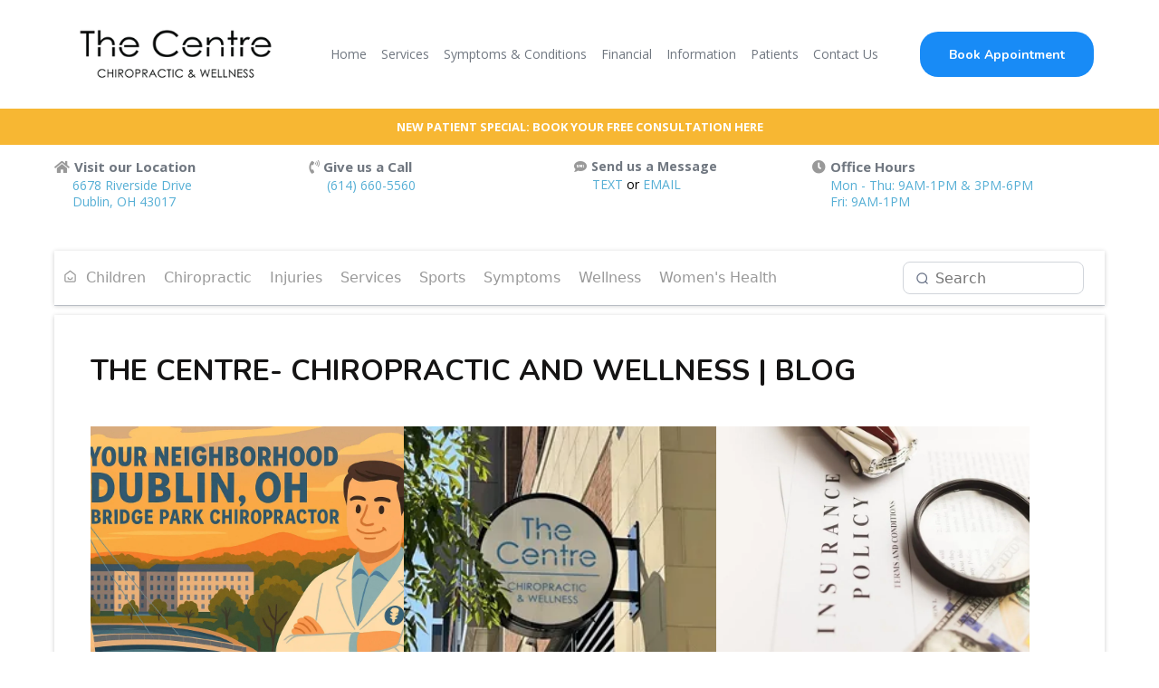

--- FILE ---
content_type: text/html; charset=utf-8
request_url: https://centrechiroandwellness.com/blog/c/symptoms/b/fall-allergies-chiropractic-care-dublin-oh
body_size: 45289
content:
<!DOCTYPE html><html  lang="en"><head><meta charset="utf-8"><meta name="viewport" content="width=device-width, initial-scale=1"><title>Symptoms</title><link rel="preconnect" href="https://fonts.gstatic.com/" crossorigin="anonymous"><style> 

 :root{ --primary: #37ca37;
--secondary: #188bf6;
--white: #ffffff;
--gray: #cbd5e0;
--black: #000000;
--red: #e93d3d;
--orange: #f6ad55;
--yellow: #faf089;
--green: #9ae6b4;
--teal: #81e6d9;
--malibu: #63b3ed;
--indigo: #757BBD;
--purple: #d6bcfa;
--pink: #fbb6ce;
--transparent: transparent;
--overlay: rgba(0, 0, 0, 0.5);
--color-lttnix6j: #9ACEFCFF;
--color-lwpatmih: #56afd5;
--color-lwpb7fph: #999999;
--color-lwpbd01l: #464646;
--color-lwpcwh2f: #707780;
--color-lwpedl2m: #F7B733;
--color-m392ehns: #464646ff;
--color-m392jnm8: #c1c7ceff;
--arial: 'Arial';
--lato: 'Lato';
--open-sans: 'Open Sans';
--montserrat: 'Montserrat';
--roboto: 'Roboto';
--inter: 'Inter';
--nunito: 'Nunito';
--headlinefont: 'Nunito';
--contentfont: 'Open Sans';
--text-color: var(--color-lwpb7fph);
--link-color: var(--color-lwpatmih); } .bg-fixed{bottom:0;top:0;left:0;right:0;position:fixed;overflow:auto;background-color:var(--white)} 
      
      .drop-zone-draggable .hl_main_popup{padding:20px;margin-top:0;border-color:var(--gray);border-width:10px;border-style:solid;background-color:var(--white)}
      
      
#hl_main_popup{padding:20px;margin-top:0;border-color:var(--gray);border-width:10px;border-style:solid;background-color:var(--white);width:720px}@media screen and (min-width:0px) and (max-width:480px){#hl_main_popup{width:380px!important}} 
 /* ---- Blog Header Menu styles ----- */  
 :root{--secondary:#188bf6;--white:#ffffff;--black:#000000;--malibu:#63b3ed;--transparent:transparent;--color-lwpatmih:#56afd5;--color-lwpcwh2f:#707780}.hl_page-preview--content .section-dJZ8usbYa6{padding:10px 0;margin-top:0;margin-bottom:0;background-color:var(--white);border-color:var(--black);border-width:2px;border-style:solid}.hl_page-preview--content .col-6hbBtg2oBl>.inner,.hl_page-preview--content .col-S26TgaIuFL>.inner,.hl_page-preview--content .row-58tFna8RAD{margin-top:0;margin-bottom:0;padding:5px 0;background-color:var(--transparent);border-color:var(--black);border-width:2px;border-style:solid;width:100%}.hl_page-preview--content .col-6hbBtg2oBl{width:19.4%}.hl_page-preview--content .col-6hbBtg2oBl>.inner,.hl_page-preview--content .col-S26TgaIuFL>.inner{padding:10px 0;width:19.4%}.hl_page-preview--content .button-eRYRoO8vM-{margin-top:0;margin-bottom:0;text-align:center}.hl_page-preview--content .cbutton-eRYRoO8vM-{font-family:var(--headlinefont);background-color:var(--secondary);color:var(--white);secondary-color:var(--white);text-decoration:none;padding:12px 25px;font-weight:700;border-color:var(--transparent);border-width:2px;border-style:solid;letter-spacing:0;text-transform:none;text-shadow:0 0 0 transparent;width:auto%}.hl_page-preview--content .col-S26TgaIuFL{width:80.6%}.hl_page-preview--content .col-S26TgaIuFL>.inner{padding:10px 5px;width:80.6%}.hl_page-preview--content .cnav-menu-S_6W4zxJ6f{font-family:var(--contentfont);padding:0;margin-top:0;background-color:var(--white);color:var(--color-lwpcwh2f);bold-text-color:var(--my-custom-color-51);italic-text-color:var(--text-color);underline-text-color:var(--text-color);icon-color:var(--secondary);secondary-color:var(--color-lwpatmih);nav-menu-item-hover-background-color:var(--transparent);line-height:1.3em;text-transform:none;letter-spacing:0;text-align:center;border-color:var(--black);border-width:2px;border-style:solid;nav-menu-item-spacing-x:8px;nav-menu-item-spacing-y:10px;dropdown-background:var(--malibu);dropdown-text-color:var(--white);dropdown-hover-color:var(--black);dropdown-item-spacing:8px}#section-dJZ8usbYa6>.inner{max-width:1170px}@media only screen and (min-width:768px){#col-6hbBtg2oBl>.inner{flex-direction:column;justify-content:center;align-items:inherit;flex-wrap:nowrap}}@media screen and (min-width:481px) and (max-width:10000px){.button-eRYRoO8vM- .button-icon-end,.button-eRYRoO8vM- .button-icon-start,.button-eRYRoO8vM- .main-heading-button{font-size:14px;font-weight:undefined}.button-eRYRoO8vM- .button-icon-start{margin-right:5px}.button-eRYRoO8vM- .button-icon-end{margin-left:5px}.button-eRYRoO8vM- .sub-heading-button{font-size:15px;color:var(--white);font-weight:undefined}}@media screen and (min-width:0px) and (max-width:480px){.button-eRYRoO8vM- .button-icon-end,.button-eRYRoO8vM- .button-icon-start,.button-eRYRoO8vM- .main-heading-button{font-size:14px;font-weight:undefined}.button-eRYRoO8vM- .button-icon-start{margin-right:5px}.button-eRYRoO8vM- .button-icon-end{margin-left:5px}.button-eRYRoO8vM- .sub-heading-button{font-size:15px;color:var(--white);font-weight:undefined}}@media only screen and (min-width:768px){#col-S26TgaIuFL>.inner{flex-direction:column;justify-content:center;align-items:inherit;flex-wrap:nowrap}}.--mobile #nav-menu-S_6W4zxJ6f .nav-menu{font-size:20px;font-weight:undefined}#nav-menu-S_6W4zxJ6f .nav-menu{font-size:14px;font-weight:400}#nav-menu-popup.nav-menu-S_6W4zxJ6f .nav-menu-body{background:var(--white)}#nav-menu-S_6W4zxJ6f .nav-menu li.nav-menu-item{display:flex;align-items:center;white-space:nowrap}#nav-menu-S_6W4zxJ6f .items-cart-active{color:#155eef}#nav-menu-S_6W4zxJ6f .items-cart{color:undefined}#nav-menu-S_6W4zxJ6f .nav-menu .nav-menu-item a,#nav-menu-popup.nav-menu-S_6W4zxJ6f .nav-menu .nav-menu-item a{color:var(--color-lwpcwh2f);cursor:pointer;height:inherit;display:flex;align-items:center;padding:10px 8px;transition:all .3s ease}#nav-menu-S_6W4zxJ6f .nav-menu .nav-menu-item:hover a{color:var(--color-lwpatmih);background:var(--transparent)}#nav-menu-popup.nav-menu-S_6W4zxJ6f .nav-menu .nav-menu-item:hover a,#nav-menu-popup.nav-menu-S_6W4zxJ6f .nav-menu-body .nav-menu .nav-menu-item:hover{color:var(--color-lwpatmih)}.--mobile #nav-menu-S_6W4zxJ6f .nav-menu .dropdown-menu .dropdown-item{font-size:18px;font-weight:undefined}#nav-menu-popup.nav-menu-S_6W4zxJ6f .nav-menu{font-size:20px;font-family:var(--contentfont);font-weight:400}#nav-menu-S_6W4zxJ6f .nav-menu-mobile span::before,#nav-menu-popup.nav-menu-S_6W4zxJ6f .nav-menu-body .close-menu{color:var(--secondary);font-size:20px;font-weight:600}#nav-menu-popup.nav-menu-S_6W4zxJ6f .nav-menu-body .nav-menu .nav-menu-item{color:var(--color-lwpcwh2f);text-align:center;transition:all .3s ease;font-size:18px;font-weight:undefined}#nav-menu-S_6W4zxJ6f .nav-menu .dropdown-menu .dropdown-item{font-size:12px;text-align:center;font-weight:400}#nav-menu-S_6W4zxJ6f .nav-menu .dropdown-menu .dropdown-item a,#nav-menu-popup.nav-menu-S_6W4zxJ6f .nav-menu .nav-dropdown-menu .nav-menu-item:hover a{color:var(--white);background:var(--malibu);padding:8px;transition:all .3s ease}#nav-menu-S_6W4zxJ6f .nav-menu .dropdown-menu .dropdown-item:hover a,#nav-menu-popup.nav-menu-S_6W4zxJ6f .nav-menu-body .nav-dropdown-menu .nav-menu-item:hover a{color:var(--black)}#nav-menu-popup.nav-menu-S_6W4zxJ6f .nav-menu-body .nav-dropdown-menu .nav-menu-item{background:var(--malibu);font-size:18px;font-weight:undefined}#nav-menu-popup.nav-menu-S_6W4zxJ6f .nav-menu-body .nav-dropdown-menu .nav-menu-item a{color:var(--white)}#nav-menu-S_6W4zxJ6f .nav-menu-mobile span::before{cursor:pointer;content:"";font-family:"Font Awesome 5 Free"}@media screen and (min-width:0px) and (max-width:480px){.nav-menu-S_6W4zxJ6f .branding .title{font-size:20px;line-height:1.3em;font-weight:undefined}#nav-menu-S_6W4zxJ6f .hl-autocomplete-results li{font-size:20px}}@media screen and (min-width:481px) and (max-width:10000px){.nav-menu-S_6W4zxJ6f .branding .title{font-size:14px;line-height:1.3em;font-weight:400}#nav-menu-S_6W4zxJ6f .hl-autocomplete-results li{font-size:14px}}#nav-menu-S_6W4zxJ6f strong{color:var(--my-custom-color-51)!important;font-weight:700}#nav-menu-S_6W4zxJ6f em,#nav-menu-S_6W4zxJ6f u{color:var(--text-color)!important}#nav-menu-S_6W4zxJ6f .hl-autocomplete-input{border:1px solid #cacaca;margin:1px;border-radius:16px}#nav-menu-S_6W4zxJ6f .hl-autocomplete{font-family:inherit}#nav-menu-S_6W4zxJ6f .hl-autocomplete-button{background:#fff}#nav-menu-S_6W4zxJ6f .hl-autocomplete-input-wrapper{color:#000;background-color:#fff}#nav-menu-S_6W4zxJ6f .hl-autocomplete-results{border:1px solid #cacaca;border-top:none;border-radius:16px;border-top-left-radius:0;border-top-right-radius:0;color:var(--color-lwpcwh2f);background-color:var(--white)}#nav-menu-S_6W4zxJ6f .hl-autocomplete-input:hover{border-width:1.5px;margin:.5px}#nav-menu-S_6W4zxJ6f .hl-autocomplete-input:focus-within{border-width:2px;margin:0}
 /* ---- Blog Special HeadlineBar styles ----- */  
 :root{--white:#ffffff;--black:#000000;--transparent:transparent;--color-lwpedl2m:#F7B733}.hl_page-preview--content .section-pXNSTIL9TT{padding:0;margin:0;background-color:var(--color-lwpedl2m);border-color:var(--black);border-width:2px;border-style:solid}.hl_page-preview--content .row-rMDfhaq8rp{margin:0 auto;padding:0;width:100%}.hl_page-preview--content .col-fST_QUW5v0,.hl_page-preview--content .cparagraph-yilwgO84Q7,.hl_page-preview--content .row-rMDfhaq8rp{background-color:var(--transparent);border-color:var(--black);border-width:2px;border-style:solid}.hl_page-preview--content .col-fST_QUW5v0{padding:10px 5px;width:100%;margin:0}.hl_page-preview--content #paragraph-yilwgO84Q7{margin:0}.hl_page-preview--content .cparagraph-yilwgO84Q7{font-family:var(--contentfont);color:var(--text-color);icon-color:var(--text-color);font-weight:400;padding:2px 0;opacity:1;text-shadow:0 0 0 transparent;line-height:1.3em;letter-spacing:0;text-align:center}@media screen and (min-width:0px) and (max-width:480px){.hl_page-preview--content .cparagraph-yilwgO84Q7{padding-top:2px;padding-bottom:2px}}#section-pXNSTIL9TT>.inner{max-width:1170px}#col-fST_QUW5v0>.inner{flex-direction:column;justify-content:center;align-items:inherit;flex-wrap:nowrap}.paragraph-yilwgO84Q7{font-weight:400}.paragraph-yilwgO84Q7 a,.paragraph-yilwgO84Q7 a *{color:var(--white);text-decoration:none}.paragraph-yilwgO84Q7 a u,.paragraph-yilwgO84Q7 a:hover{text-decoration:underline}.paragraph-yilwgO84Q7 a s{text-decoration:line-through}@media screen and (min-width:0px) and (max-width:480px){.paragraph-yilwgO84Q7 h1,.paragraph-yilwgO84Q7 h2,.paragraph-yilwgO84Q7 h3,.paragraph-yilwgO84Q7 h4,.paragraph-yilwgO84Q7 h5,.paragraph-yilwgO84Q7 h6,.paragraph-yilwgO84Q7 ul li,.paragraph-yilwgO84Q7.text-output{font-size:13px!important;font-weight:400}}@media screen and (min-width:481px) and (max-width:10000px){.paragraph-yilwgO84Q7 h1,.paragraph-yilwgO84Q7 h2,.paragraph-yilwgO84Q7 h3,.paragraph-yilwgO84Q7 h4,.paragraph-yilwgO84Q7 h5,.paragraph-yilwgO84Q7 h6,.paragraph-yilwgO84Q7 ul li,.paragraph-yilwgO84Q7.text-output{font-size:13px!important;font-weight:400}}.paragraph-yilwgO84Q7.text-output h1:first-child:before,.paragraph-yilwgO84Q7.text-output h2:first-child:before,.paragraph-yilwgO84Q7.text-output h3:first-child:before,.paragraph-yilwgO84Q7.text-output h4:first-child:before,.paragraph-yilwgO84Q7.text-output h5:first-child:before,.paragraph-yilwgO84Q7.text-output h6:first-child:before,.paragraph-yilwgO84Q7.text-output p:first-child:before{color:var(--text-color);content:'\';
    font-family: '';margin-right:5px;font-weight:700}
 /* ---- Blog WebContact Header styles ----- */  
 :root{--black:#000000;--transparent:transparent;--color-lwpatmih:#56afd5;--color-lwpcwh2f:#707780;--color-lwpb7fph:#999999}.hl_page-preview--content .col-dADkds3dOh,.hl_page-preview--content .row-pOhJD3PqEK,.hl_page-preview--content .section-w_OlojpPPt{padding:0;margin:0;background-color:var(--transparent);border-color:var(--black);border-width:2px;border-style:solid}.hl_page-preview--content .col-dADkds3dOh,.hl_page-preview--content .row-pOhJD3PqEK{margin:0 auto;padding:5px 0;width:100%}.hl_page-preview--content .col-dADkds3dOh{padding:10px 5px;width:28.5%;margin:0}.hl_page-preview--content #paragraph-9OWG7f2s5r,.hl_page-preview--content #paragraph-CodACLHIOH,.hl_page-preview--content #paragraph-OHpRg0QTpD,.hl_page-preview--content #paragraph-OK-1IOG0H3,.hl_page-preview--content #paragraph-SVA74L6PQe,.hl_page-preview--content #paragraph-Tg0ttLIglr,.hl_page-preview--content #paragraph-WMvATeHAK7,.hl_page-preview--content #paragraph-lj7haSwr9d,.hl_page-preview--content #paragraph-sYsrvPO8gu{margin:0}.hl_page-preview--content .cparagraph-WMvATeHAK7,.hl_page-preview--content .cparagraph-lj7haSwr9d{font-family:var(--contentfont);background-color:var(--transparent);color:var(--color-lwpatmih);icon-color:var(--text-color);font-weight:400;padding:0 0 0 20px;opacity:1;text-shadow:0 0 0 transparent;border-color:var(--black);border-width:2px;border-style:solid;line-height:1.3em;letter-spacing:0;text-align:left}.hl_page-preview--content .col-G7GWLbHDUw,.hl_page-preview--content .cparagraph-OHpRg0QTpD{background-color:var(--transparent);border-color:var(--black);border-width:2px;border-style:solid}.hl_page-preview--content .cparagraph-OHpRg0QTpD{font-family:var(--contentfont);color:var(--color-lwpcwh2f);icon-color:var(--color-lwpb7fph);font-weight:400;padding:0 0 2px;opacity:1;text-shadow:0 0 0 transparent;line-height:1.3em;letter-spacing:0;text-align:left}.hl_page-preview--content .col-G7GWLbHDUw{padding:10px 5px;width:22.4%;margin:0}.hl_page-preview--content .cparagraph-9OWG7f2s5r{font-family:var(--contentfont);color:var(--black);icon-color:var(--text-color);font-weight:400;padding:0 0 0 20px;opacity:1;text-shadow:0 0 0 transparent;line-height:1.3em;letter-spacing:0;text-align:left}.hl_page-preview--content .col-5lIbhI4b2G,.hl_page-preview--content .cparagraph-9OWG7f2s5r,.hl_page-preview--content .cparagraph-Tg0ttLIglr{background-color:var(--transparent);border-color:var(--black);border-width:2px;border-style:solid}.hl_page-preview--content .cparagraph-Tg0ttLIglr{font-family:var(--contentfont);color:var(--color-lwpcwh2f);icon-color:var(--color-lwpb7fph);font-weight:400;padding:0 0 2px;opacity:1;text-shadow:0 0 0 transparent;line-height:1.3em;letter-spacing:0;text-align:left}.hl_page-preview--content .col-5lIbhI4b2G{padding:10px 5px;width:25.1%;margin:0}.hl_page-preview--content .cparagraph-OK-1IOG0H3{font-family:var(--contentfont);color:var(--color-lwpatmih);icon-color:var(--text-color);font-weight:400;padding:0 0 0 20px;opacity:1;text-shadow:0 0 0 transparent;line-height:1.3em;letter-spacing:0;text-align:left}.hl_page-preview--content .col-T6przr1HmT,.hl_page-preview--content .cparagraph-OK-1IOG0H3,.hl_page-preview--content .cparagraph-SVA74L6PQe{background-color:var(--transparent);border-color:var(--black);border-width:2px;border-style:solid}.hl_page-preview--content .cparagraph-SVA74L6PQe{font-family:var(--contentfont);color:var(--color-lwpcwh2f);icon-color:var(--color-lwpb7fph);font-weight:400;padding:0 0 2px;opacity:1;text-shadow:0 0 0 transparent;line-height:1.3em;letter-spacing:0;text-align:left}.hl_page-preview--content .col-T6przr1HmT{padding:10px 5px;width:24%;margin:0}.hl_page-preview--content .cparagraph-CodACLHIOH,.hl_page-preview--content .cparagraph-sYsrvPO8gu{font-family:var(--contentfont);background-color:var(--transparent);color:var(--color-lwpatmih);icon-color:var(--text-color);font-weight:400;padding:0 0 0 20px;opacity:1;text-shadow:0 0 0 transparent;border-color:var(--black);border-width:2px;border-style:solid;line-height:1.3em;letter-spacing:0;text-align:left}.hl_page-preview--content .cparagraph-CodACLHIOH{color:var(--color-lwpcwh2f);icon-color:var(--color-lwpb7fph);padding:0 0 2px;text-transform:none}#section-w_OlojpPPt>.inner{max-width:1170px}#col-5lIbhI4b2G>.inner,#col-G7GWLbHDUw>.inner,#col-T6przr1HmT>.inner,#col-dADkds3dOh>.inner{flex-direction:column;justify-content:flex-start;align-items:inherit;flex-wrap:nowrap}.paragraph-WMvATeHAK7,.paragraph-lj7haSwr9d{font-weight:400}.paragraph-OHpRg0QTpD em,.paragraph-OHpRg0QTpD u,.paragraph-WMvATeHAK7 em,.paragraph-WMvATeHAK7 strong,.paragraph-WMvATeHAK7 u,.paragraph-lj7haSwr9d em,.paragraph-lj7haSwr9d strong,.paragraph-lj7haSwr9d u{color:var(--text-color)}.paragraph-WMvATeHAK7 a,.paragraph-WMvATeHAK7 a *,.paragraph-lj7haSwr9d a,.paragraph-lj7haSwr9d a *{color:var(--color-lwpatmih);text-decoration:none}.paragraph-9OWG7f2s5r a u,.paragraph-9OWG7f2s5r a:hover,.paragraph-CodACLHIOH a u,.paragraph-CodACLHIOH a:hover,.paragraph-OHpRg0QTpD a u,.paragraph-OHpRg0QTpD a:hover,.paragraph-OK-1IOG0H3 a u,.paragraph-OK-1IOG0H3 a:hover,.paragraph-SVA74L6PQe a u,.paragraph-SVA74L6PQe a:hover,.paragraph-Tg0ttLIglr a u,.paragraph-Tg0ttLIglr a:hover,.paragraph-WMvATeHAK7 a u,.paragraph-WMvATeHAK7 a:hover,.paragraph-lj7haSwr9d a u,.paragraph-lj7haSwr9d a:hover,.paragraph-sYsrvPO8gu a u,.paragraph-sYsrvPO8gu a:hover{text-decoration:underline}.paragraph-9OWG7f2s5r a s,.paragraph-CodACLHIOH a s,.paragraph-OHpRg0QTpD a s,.paragraph-OK-1IOG0H3 a s,.paragraph-SVA74L6PQe a s,.paragraph-Tg0ttLIglr a s,.paragraph-WMvATeHAK7 a s,.paragraph-lj7haSwr9d a s,.paragraph-sYsrvPO8gu a s{text-decoration:line-through}@media screen and (min-width:0px) and (max-width:480px){.paragraph-lj7haSwr9d h1,.paragraph-lj7haSwr9d h2,.paragraph-lj7haSwr9d h3,.paragraph-lj7haSwr9d h4,.paragraph-lj7haSwr9d h5,.paragraph-lj7haSwr9d h6,.paragraph-lj7haSwr9d ul li,.paragraph-lj7haSwr9d.text-output{font-size:14px!important;font-weight:400}}@media screen and (min-width:481px) and (max-width:10000px){.paragraph-lj7haSwr9d h1,.paragraph-lj7haSwr9d h2,.paragraph-lj7haSwr9d h3,.paragraph-lj7haSwr9d h4,.paragraph-lj7haSwr9d h5,.paragraph-lj7haSwr9d h6,.paragraph-lj7haSwr9d ul li,.paragraph-lj7haSwr9d.text-output{font-size:14px!important;font-weight:400}}.paragraph-WMvATeHAK7.text-output h1:first-child:before,.paragraph-WMvATeHAK7.text-output h2:first-child:before,.paragraph-WMvATeHAK7.text-output h3:first-child:before,.paragraph-WMvATeHAK7.text-output h4:first-child:before,.paragraph-WMvATeHAK7.text-output h5:first-child:before,.paragraph-WMvATeHAK7.text-output h6:first-child:before,.paragraph-WMvATeHAK7.text-output p:first-child:before,.paragraph-lj7haSwr9d.text-output h1:first-child:before,.paragraph-lj7haSwr9d.text-output h2:first-child:before,.paragraph-lj7haSwr9d.text-output h3:first-child:before,.paragraph-lj7haSwr9d.text-output h4:first-child:before,.paragraph-lj7haSwr9d.text-output h5:first-child:before,.paragraph-lj7haSwr9d.text-output h6:first-child:before,.paragraph-lj7haSwr9d.text-output p:first-child:before{color:var(--text-color);content:'\';
    font-family: '';margin-right:5px;font-weight:700}@media screen and (min-width:0px) and (max-width:480px){.paragraph-WMvATeHAK7 h1,.paragraph-WMvATeHAK7 h2,.paragraph-WMvATeHAK7 h3,.paragraph-WMvATeHAK7 h4,.paragraph-WMvATeHAK7 h5,.paragraph-WMvATeHAK7 h6,.paragraph-WMvATeHAK7 ul li,.paragraph-WMvATeHAK7.text-output{font-size:14px!important;font-weight:400}}@media screen and (min-width:481px) and (max-width:10000px){.paragraph-WMvATeHAK7 h1,.paragraph-WMvATeHAK7 h2,.paragraph-WMvATeHAK7 h3,.paragraph-WMvATeHAK7 h4,.paragraph-WMvATeHAK7 h5,.paragraph-WMvATeHAK7 h6,.paragraph-WMvATeHAK7 ul li,.paragraph-WMvATeHAK7.text-output{font-size:14px!important;font-weight:400}}.paragraph-OHpRg0QTpD{font-weight:700}.paragraph-OHpRg0QTpD strong{color:var(--black)}.paragraph-OHpRg0QTpD a,.paragraph-OHpRg0QTpD a *{color:var(--link-color);text-decoration:none}@media screen and (min-width:0px) and (max-width:480px){.paragraph-OHpRg0QTpD h1,.paragraph-OHpRg0QTpD h2,.paragraph-OHpRg0QTpD h3,.paragraph-OHpRg0QTpD h4,.paragraph-OHpRg0QTpD h5,.paragraph-OHpRg0QTpD h6,.paragraph-OHpRg0QTpD ul li,.paragraph-OHpRg0QTpD.text-output{font-size:15px!important;font-weight:700}}@media screen and (min-width:481px) and (max-width:10000px){.paragraph-OHpRg0QTpD h1,.paragraph-OHpRg0QTpD h2,.paragraph-OHpRg0QTpD h3,.paragraph-OHpRg0QTpD h4,.paragraph-OHpRg0QTpD h5,.paragraph-OHpRg0QTpD h6,.paragraph-OHpRg0QTpD ul li,.paragraph-OHpRg0QTpD.text-output{font-size:15px!important;font-weight:700}}.paragraph-OHpRg0QTpD.text-output h1:first-child:before,.paragraph-OHpRg0QTpD.text-output h2:first-child:before,.paragraph-OHpRg0QTpD.text-output h3:first-child:before,.paragraph-OHpRg0QTpD.text-output h4:first-child:before,.paragraph-OHpRg0QTpD.text-output h5:first-child:before,.paragraph-OHpRg0QTpD.text-output h6:first-child:before,.paragraph-OHpRg0QTpD.text-output p:first-child:before{color:var(--color-lwpb7fph);content:"";font-family:"Font Awesome 5 Free";margin-right:5px;font-weight:700}.paragraph-9OWG7f2s5r,.paragraph-CodACLHIOH,.paragraph-OK-1IOG0H3,.paragraph-SVA74L6PQe,.paragraph-Tg0ttLIglr,.paragraph-sYsrvPO8gu{font-weight:400}.paragraph-9OWG7f2s5r em,.paragraph-9OWG7f2s5r strong,.paragraph-9OWG7f2s5r u,.paragraph-OK-1IOG0H3 em,.paragraph-OK-1IOG0H3 strong,.paragraph-OK-1IOG0H3 u,.paragraph-sYsrvPO8gu em,.paragraph-sYsrvPO8gu strong,.paragraph-sYsrvPO8gu u{color:var(--text-color)}.paragraph-9OWG7f2s5r a,.paragraph-9OWG7f2s5r a *{color:var(--color-lwpatmih);text-decoration:none}@media screen and (min-width:0px) and (max-width:480px){.paragraph-9OWG7f2s5r h1,.paragraph-9OWG7f2s5r h2,.paragraph-9OWG7f2s5r h3,.paragraph-9OWG7f2s5r h4,.paragraph-9OWG7f2s5r h5,.paragraph-9OWG7f2s5r h6,.paragraph-9OWG7f2s5r ul li,.paragraph-9OWG7f2s5r.text-output{font-size:14px!important;font-weight:400}}@media screen and (min-width:481px) and (max-width:10000px){.paragraph-9OWG7f2s5r h1,.paragraph-9OWG7f2s5r h2,.paragraph-9OWG7f2s5r h3,.paragraph-9OWG7f2s5r h4,.paragraph-9OWG7f2s5r h5,.paragraph-9OWG7f2s5r h6,.paragraph-9OWG7f2s5r ul li,.paragraph-9OWG7f2s5r.text-output{font-size:14px!important;font-weight:400}}.paragraph-9OWG7f2s5r.text-output h1:first-child:before,.paragraph-9OWG7f2s5r.text-output h2:first-child:before,.paragraph-9OWG7f2s5r.text-output h3:first-child:before,.paragraph-9OWG7f2s5r.text-output h4:first-child:before,.paragraph-9OWG7f2s5r.text-output h5:first-child:before,.paragraph-9OWG7f2s5r.text-output h6:first-child:before,.paragraph-9OWG7f2s5r.text-output p:first-child:before{color:var(--text-color);content:'\';
    font-family: '';margin-right:5px;font-weight:700}.paragraph-Tg0ttLIglr a,.paragraph-Tg0ttLIglr a *{color:var(--link-color);text-decoration:none}@media screen and (min-width:0px) and (max-width:480px){.paragraph-Tg0ttLIglr h1,.paragraph-Tg0ttLIglr h2,.paragraph-Tg0ttLIglr h3,.paragraph-Tg0ttLIglr h4,.paragraph-Tg0ttLIglr h5,.paragraph-Tg0ttLIglr h6,.paragraph-Tg0ttLIglr ul li,.paragraph-Tg0ttLIglr.text-output{font-size:14px!important;font-weight:400}}@media screen and (min-width:481px) and (max-width:10000px){.paragraph-Tg0ttLIglr h1,.paragraph-Tg0ttLIglr h2,.paragraph-Tg0ttLIglr h3,.paragraph-Tg0ttLIglr h4,.paragraph-Tg0ttLIglr h5,.paragraph-Tg0ttLIglr h6,.paragraph-Tg0ttLIglr ul li,.paragraph-Tg0ttLIglr.text-output{font-size:14px!important;font-weight:400}}.paragraph-Tg0ttLIglr.text-output h1:first-child:before,.paragraph-Tg0ttLIglr.text-output h2:first-child:before,.paragraph-Tg0ttLIglr.text-output h3:first-child:before,.paragraph-Tg0ttLIglr.text-output h4:first-child:before,.paragraph-Tg0ttLIglr.text-output h5:first-child:before,.paragraph-Tg0ttLIglr.text-output h6:first-child:before,.paragraph-Tg0ttLIglr.text-output p:first-child:before{color:var(--color-lwpb7fph);content:"";font-family:"Font Awesome 5 Free";margin-right:5px;font-weight:700}.paragraph-OK-1IOG0H3 a,.paragraph-OK-1IOG0H3 a *,.paragraph-SVA74L6PQe a,.paragraph-SVA74L6PQe a *{color:var(--color-lwpatmih);text-decoration:none}@media screen and (min-width:0px) and (max-width:480px){.paragraph-OK-1IOG0H3 h1,.paragraph-OK-1IOG0H3 h2,.paragraph-OK-1IOG0H3 h3,.paragraph-OK-1IOG0H3 h4,.paragraph-OK-1IOG0H3 h5,.paragraph-OK-1IOG0H3 h6,.paragraph-OK-1IOG0H3 ul li,.paragraph-OK-1IOG0H3.text-output{font-size:14px!important;font-weight:400}}@media screen and (min-width:481px) and (max-width:10000px){.paragraph-OK-1IOG0H3 h1,.paragraph-OK-1IOG0H3 h2,.paragraph-OK-1IOG0H3 h3,.paragraph-OK-1IOG0H3 h4,.paragraph-OK-1IOG0H3 h5,.paragraph-OK-1IOG0H3 h6,.paragraph-OK-1IOG0H3 ul li,.paragraph-OK-1IOG0H3.text-output{font-size:14px!important;font-weight:400}}.paragraph-OK-1IOG0H3.text-output h1:first-child:before,.paragraph-OK-1IOG0H3.text-output h2:first-child:before,.paragraph-OK-1IOG0H3.text-output h3:first-child:before,.paragraph-OK-1IOG0H3.text-output h4:first-child:before,.paragraph-OK-1IOG0H3.text-output h5:first-child:before,.paragraph-OK-1IOG0H3.text-output h6:first-child:before,.paragraph-OK-1IOG0H3.text-output p:first-child:before{color:var(--text-color);content:'\';
    font-family: '';margin-right:5px;font-weight:700}@media screen and (min-width:0px) and (max-width:480px){.paragraph-SVA74L6PQe h1,.paragraph-SVA74L6PQe h2,.paragraph-SVA74L6PQe h3,.paragraph-SVA74L6PQe h4,.paragraph-SVA74L6PQe h5,.paragraph-SVA74L6PQe h6,.paragraph-SVA74L6PQe ul li,.paragraph-SVA74L6PQe.text-output{font-size:15px!important;font-weight:400}}@media screen and (min-width:481px) and (max-width:10000px){.paragraph-SVA74L6PQe h1,.paragraph-SVA74L6PQe h2,.paragraph-SVA74L6PQe h3,.paragraph-SVA74L6PQe h4,.paragraph-SVA74L6PQe h5,.paragraph-SVA74L6PQe h6,.paragraph-SVA74L6PQe ul li,.paragraph-SVA74L6PQe.text-output{font-size:15px!important;font-weight:400}}.paragraph-SVA74L6PQe.text-output h1:first-child:before,.paragraph-SVA74L6PQe.text-output h2:first-child:before,.paragraph-SVA74L6PQe.text-output h3:first-child:before,.paragraph-SVA74L6PQe.text-output h4:first-child:before,.paragraph-SVA74L6PQe.text-output h5:first-child:before,.paragraph-SVA74L6PQe.text-output h6:first-child:before,.paragraph-SVA74L6PQe.text-output p:first-child:before{color:var(--color-lwpb7fph);content:"";font-family:"Font Awesome 5 Free";margin-right:5px;font-weight:700}.paragraph-CodACLHIOH a,.paragraph-CodACLHIOH a *,.paragraph-sYsrvPO8gu a,.paragraph-sYsrvPO8gu a *{color:var(--link-color);text-decoration:none}@media screen and (min-width:0px) and (max-width:480px){.paragraph-sYsrvPO8gu h1,.paragraph-sYsrvPO8gu h2,.paragraph-sYsrvPO8gu h3,.paragraph-sYsrvPO8gu h4,.paragraph-sYsrvPO8gu h5,.paragraph-sYsrvPO8gu h6,.paragraph-sYsrvPO8gu ul li,.paragraph-sYsrvPO8gu.text-output{font-size:14px!important;font-weight:400}}@media screen and (min-width:481px) and (max-width:10000px){.paragraph-sYsrvPO8gu h1,.paragraph-sYsrvPO8gu h2,.paragraph-sYsrvPO8gu h3,.paragraph-sYsrvPO8gu h4,.paragraph-sYsrvPO8gu h5,.paragraph-sYsrvPO8gu h6,.paragraph-sYsrvPO8gu ul li,.paragraph-sYsrvPO8gu.text-output{font-size:14px!important;font-weight:400}}.paragraph-sYsrvPO8gu.text-output h1:first-child:before,.paragraph-sYsrvPO8gu.text-output h2:first-child:before,.paragraph-sYsrvPO8gu.text-output h3:first-child:before,.paragraph-sYsrvPO8gu.text-output h4:first-child:before,.paragraph-sYsrvPO8gu.text-output h5:first-child:before,.paragraph-sYsrvPO8gu.text-output h6:first-child:before,.paragraph-sYsrvPO8gu.text-output p:first-child:before{color:var(--text-color);content:'\';
    font-family: '';margin-right:5px;font-weight:700}@media screen and (min-width:0px) and (max-width:480px){.paragraph-CodACLHIOH h1,.paragraph-CodACLHIOH h2,.paragraph-CodACLHIOH h3,.paragraph-CodACLHIOH h4,.paragraph-CodACLHIOH h5,.paragraph-CodACLHIOH h6,.paragraph-CodACLHIOH ul li,.paragraph-CodACLHIOH.text-output{font-size:15px!important;font-weight:400}}@media screen and (min-width:481px) and (max-width:10000px){.paragraph-CodACLHIOH h1,.paragraph-CodACLHIOH h2,.paragraph-CodACLHIOH h3,.paragraph-CodACLHIOH h4,.paragraph-CodACLHIOH h5,.paragraph-CodACLHIOH h6,.paragraph-CodACLHIOH ul li,.paragraph-CodACLHIOH.text-output{font-size:15px!important;font-weight:400}}.paragraph-CodACLHIOH.text-output h1:first-child:before,.paragraph-CodACLHIOH.text-output h2:first-child:before,.paragraph-CodACLHIOH.text-output h3:first-child:before,.paragraph-CodACLHIOH.text-output h4:first-child:before,.paragraph-CodACLHIOH.text-output h5:first-child:before,.paragraph-CodACLHIOH.text-output h6:first-child:before,.paragraph-CodACLHIOH.text-output p:first-child:before{color:var(--color-lwpb7fph);content:"";font-family:"Font Awesome 5 Free";margin-right:5px;font-weight:700} 
 /* ---- Section styles ----- */ 
:root{--black:#000000;--transparent:transparent}.hl_page-preview--content .col-RsNeFjNR4J,.hl_page-preview--content .row-JigXXy98JJ,.hl_page-preview--content .section-bds41kH49J{box-shadow:none;padding:20px 0;margin:0;background-color:var(--transparent);border-color:var(--black);border-width:2px;border-style:solid}.hl_page-preview--content .col-RsNeFjNR4J,.hl_page-preview--content .row-JigXXy98JJ{margin:0 auto;padding:15px 0;width:100%}.hl_page-preview--content .col-RsNeFjNR4J{padding:10px 5px;margin:0}.hl_page-preview--content .custom-code-azWZCJp25Z{margin:0}#section-bds41kH49J>.inner{max-width:1170px}#col-RsNeFjNR4J>.inner{flex-direction:column;justify-content:center;align-items:inherit;flex-wrap:nowrap} 
 /* ---- Section styles ----- */ 
:root{--white:#ffffff;--black:#000000;--transparent:transparent;--overlay:rgba(0, 0, 0, 0.5)}.hl_page-preview--content .section-R34CGCrNEL{padding:20px 0;margin:0;background-color:var(--white);border-color:var(--black);border-width:2px;border-style:solid}@media screen and (min-width:0px) and (max-width:480px){.hl_page-preview--content .section-R34CGCrNEL{padding-left:0!important}}.hl_page-preview--content .col-blzpPaAv5r,.hl_page-preview--content .row-s4i37-OSX2{margin:0 auto;padding:0;background-color:var(--transparent);border-color:var(--overlay);border-width:1px;border-style:solid;width:100%}.hl_page-preview--content .col-blzpPaAv5r{padding:0 5px;border-color:var(--black);border-width:2px;margin:0}.hl_page-preview--content .cblog-post-HG3VSg4vbu{padding:10px;margin-top:0;margin-bottom:0;border-color:var(--black);border-style:solid;border-width:2px}.hl_page-preview--content .col-sp_v3WaPeW,.hl_page-preview--content .row-rB9xsm_g8t{margin:0 auto;padding:0;background-color:var(--transparent);border-color:var(--black);border-width:2px;border-style:solid;width:100%}.hl_page-preview--content .col-sp_v3WaPeW{padding:10px 5px;margin:0}.hl_page-preview--content .ccategory-navigation-ku4VYPTBl2{padding:10px;margin-top:0;color:var(--text-color);secondary-color:var(--blue);line-height:1.3em;letter-spacing:0;text-align:center;border-color:var(--black);border-style:solid;border-width:2px;background-color:var(--transparent);nav-menu-item-spacing-x:10px;nav-menu-item-spacing-y:10px;font-weight:700}#section-R34CGCrNEL>.inner{max-width:1170px}#col-blzpPaAv5r>.inner{flex-direction:column;justify-content:center;align-items:inherit;flex-wrap:nowrap}#blog-post-HG3VSg4vbu .blog-image{background-color:#fff;border-radius:0;padding:0;margin:0 0 10px}#blog-post-HG3VSg4vbu .blog-image-corner{border-radius:0}@media screen and (min-width:0px) and (max-width:480px){#blog-post-HG3VSg4vbu .blog-image{padding:0;margin:0 0 10px}}#blog-post-HG3VSg4vbu .hl-blog-post-home{background-color:#ffffffff;padding:40px;margin:0 0 20px}@media screen and (min-width:0px) and (max-width:480px){#blog-post-HG3VSg4vbu .hl-blog-post-home{padding:40px 10px;margin:0 0 20px}}#blog-post-HG3VSg4vbu .blog-tag{background-color:#d1fadfff;padding:5px;margin:10px 5px 10px 0;font-family:var(--contentfont);font-size:12px;font-weight:400;color:#000000ff;font-style:undefined;text-transform:capitalize;text-decoration:undefined}@media screen and (min-width:0px) and (max-width:480px){#blog-post-HG3VSg4vbu .blog-tag{padding:5px;margin:0 5px 0 0}}#blog-post-HG3VSg4vbu .blog-author-image{border-radius:20px}#blog-post-HG3VSg4vbu .blog-author{padding:0;font-family:var(--contentfont);font-size:12px;font-weight:400;color:#060606ff;font-style:undefined;text-transform:undefined;margin:0 5px 0 0;text-decoration:undefined}@media screen and (min-width:0px) and (max-width:480px){#blog-post-HG3VSg4vbu .blog-author{padding:0;margin:0 5px 10px 0}}#blog-post-HG3VSg4vbu .blog-heading{padding:0;font-family:var(--headlinefont);font-size:32px;font-weight:700!important;color:#151414ff;font-style:none;text-transform:uppercase;margin:0 0 40px;text-decoration:none}@media screen and (min-width:0px) and (max-width:480px){#blog-post-HG3VSg4vbu .blog-heading{padding:0;margin:0 0 40px}}#blog-post-HG3VSg4vbu .blog-title{padding:0;font-family:var(--headlinefont);font-size:20px;font-weight:500!important;color:#000;font-style:bold;text-transform:uppercase;margin:0 0 10px;text-decoration:undefined}@media screen and (min-width:0px) and (max-width:480px){#blog-post-HG3VSg4vbu .blog-title{padding:0;margin:0 0 10px}}#blog-post-HG3VSg4vbu .blog-description{padding:0;font-family:var(--contentfont);font-size:14px;font-weight:400!important;color:#000;font-style:undefined;text-transform:capitalize;margin:0;text-decoration:undefined}@media screen and (min-width:0px) and (max-width:480px){#blog-post-HG3VSg4vbu .blog-description{padding:0;margin:0 0 10px}}#blog-post-HG3VSg4vbu .blog-publish-date{padding:0;font-family:var(--contentfont);font-size:12px;font-weight:400!important;color:#000;font-style:undefined;text-transform:undefined;margin:0;text-decoration:undefined}@media screen and (min-width:0px) and (max-width:480px){#blog-post-HG3VSg4vbu .blog-publish-date{padding:0;margin:0 0 10px}}#blog-post-HG3VSg4vbu .blog-button{background-color:#ffffffff;padding:0;font-family:var(--headlinefont);font-size:14px;font-weight:100;color:#000;font-style:undefined;text-transform:capitalize;border-radius:0;margin:0 0 10px;text-decoration:undefined}#blog-post-HG3VSg4vbu .blog-button-icon{color:#000}@media screen and (min-width:0px) and (max-width:480px){#blog-post-HG3VSg4vbu .blog-button{padding:0;margin:10px 0}}#col-sp_v3WaPeW>.inner{flex-direction:column;justify-content:center;align-items:inherit;flex-wrap:nowrap}#category-navigation-ku4VYPTBl2{font-family:var(--contentfont);border-bottom:1px solid #d0d5dd}#category-navigation-ku4VYPTBl2 .hl-category-nav-menu-text{font-size:16px;font-weight:400}@media screen and (min-width:0px) and (max-width:480px){#category-navigation-ku4VYPTBl2 .hl-category-nav-menu-text{font-size:16px;font-weight:undefined}}#category-navigation-ku4VYPTBl2 .hl-category-nav-menu-text{color:var(--text-color)}#category-navigation-ku4VYPTBl2 .hl-category-nav-menu-text-active-category,#category-navigation-ku4VYPTBl2 .hl-category-nav-menu-text:hover{color:var(--blue)}#category-navigation-ku4VYPTBl2 .hl-category-nav-menu-text{padding:10px}
 /* ---- Blog Footer Section styles ----- */  
 :root{--secondary:#188bf6;--white:#ffffff;--black:#000000;--transparent:transparent;--overlay:rgba(0, 0, 0, 0.5);--color-m392jnm8:#c1c7ceff}.hl_page-preview--content .col-RM1mxyz6gh,.hl_page-preview--content .row--WnQxg0vor,.hl_page-preview--content .section-Jgmq3pGX3j{padding:20px 0;margin-top:0;margin-bottom:0;background-color:var(--black);border-color:var(--black);border-width:2px;border-style:solid}.hl_page-preview--content .col-RM1mxyz6gh,.hl_page-preview--content .row--WnQxg0vor{padding:0;background-color:var(--transparent);width:100%}.hl_page-preview--content .col-RM1mxyz6gh{padding:10px 20px;width:35.3%}.hl_page-preview--content #paragraph-9_dQA2wdXP,.hl_page-preview--content #paragraph-CTCRIhXlUd,.hl_page-preview--content #paragraph-EjkAhl8cQ7,.hl_page-preview--content #paragraph-F28vE3J8hV,.hl_page-preview--content #paragraph-Rdruba_UkE,.hl_page-preview--content #paragraph-U6ksajJacm,.hl_page-preview--content #paragraph-jo1GERypb6,.hl_page-preview--content #paragraph-sXitDqhps5,.hl_page-preview--content #paragraph-yHuZV2rHLf,.hl_page-preview--content #sub-heading-6pckNkb_jl,.hl_page-preview--content #sub-heading-AJtJDqWw1l,.hl_page-preview--content #sub-heading-Q4Diutf3CT,.hl_page-preview--content #sub-heading-YYDUIYFVHn,.hl_page-preview--content #sub-heading-fRHi3ZMxnD{margin-top:0;margin-bottom:0}.hl_page-preview--content .cparagraph-9_dQA2wdXP,.hl_page-preview--content .cparagraph-EjkAhl8cQ7,.hl_page-preview--content .cparagraph-F28vE3J8hV,.hl_page-preview--content .cparagraph-Rdruba_UkE,.hl_page-preview--content .cparagraph-sXitDqhps5,.hl_page-preview--content .cparagraph-yHuZV2rHLf{font-family:var(--contentfont);background-color:var(--transparent);color:var(--color-m392jnm8);icon-color:var(--my-custom-color-77);font-weight:400;padding:5px 3px;opacity:1;text-shadow:0 0 0 transparent;border-color:var(--my-custom-color-77);border-width:1px;border-style:solid;line-height:1.5em;text-transform:none;letter-spacing:0;text-align:left}.hl_page-preview--content .col-hhHxmM0apE,.hl_page-preview--content .csub-heading-fRHi3ZMxnD{background-color:var(--transparent);border-color:var(--black);border-width:2px;border-style:solid}.hl_page-preview--content .csub-heading-fRHi3ZMxnD{font-family:var(--headlinefont);color:var(--text-color);icon-color:var(--text-color);font-weight:400;padding:0;opacity:1;text-shadow:0 0 0 transparent;line-height:1.3em;letter-spacing:0;text-align:left}.hl_page-preview--content .col-hhHxmM0apE{padding:10px 20px;width:32.7%;margin-top:0;margin-bottom:0}.hl_page-preview--content .custom-code-b8dyRRL4-P,.hl_page-preview--content .custom-code-purFHVMxT_{margin:0}.hl_page-preview--content .button-sjjFpKNvpS{margin-top:20px;margin-bottom:0;text-align:center}.hl_page-preview--content .cbutton-sjjFpKNvpS{font-family:var(--headlinefont);background-color:var(--secondary);color:var(--white);secondary-color:var(--white);text-decoration:none;padding:12px 25px;font-weight:700;border-color:var(--transparent);border-width:2px;border-style:solid;letter-spacing:0;text-transform:none;text-shadow:0 0 0 transparent;width:auto%}.hl_page-preview--content .button-55pCL1W909{margin-top:26px;margin-bottom:0;text-align:center}.hl_page-preview--content .cbutton-55pCL1W909{font-family:var(--headlinefont);background-color:var(--secondary);color:var(--white);secondary-color:var(--white);text-decoration:none;padding:12px 25px;font-weight:700;border-color:var(--transparent);border-width:2px;border-style:solid;letter-spacing:0;text-transform:none;text-shadow:0 0 0 transparent;width:auto%}.hl_page-preview--content .image-Xnvf-7dtD5{margin:0}.hl_page-preview--content .image-Xnvf-7dtD5 .image-container img{box-shadow:undefined;width:300px;height:90px}.hl_page-preview--content .cimage-Xnvf-7dtD5{padding:0;background-color:var(--transparent);opacity:1;text-align:center}.hl_page-preview--content .col-q6wncio7Tr,.hl_page-preview--content .row-wRgDfSwK1J{margin-top:0;margin-bottom:0;padding:0;background-color:var(--transparent);border-color:var(--my-custom-color-77);border-width:1px;border-style:solid;width:100%}.hl_page-preview--content .col-q6wncio7Tr{padding:0 5px 10px}.hl_page-preview--content .cnav-menu-3P1wS2lAPL,.hl_page-preview--content .csub-heading-AJtJDqWw1l{background-color:var(--transparent);color:var(--white);border-color:var(--black);border-width:2px;border-style:solid;line-height:1.3em;letter-spacing:0}.hl_page-preview--content .cnav-menu-3P1wS2lAPL{font-family:var(--contentfont);padding:5px 10px;margin-top:0;mobile-background-color:var(--overlay);bold-text-color:var(--white);italic-text-color:var(--text-color);underline-text-color:var(--text-color);icon-color:var(--secondary);secondary-color:var(--my-custom-color-68);nav-menu-item-hover-background-color:var(--transparent);text-transform:none;text-align:center;nav-menu-item-spacing-x:8px;nav-menu-item-spacing-y:10px;dropdown-background:var(--white);dropdown-text-color:var(--black);dropdown-hover-color:var(--black);dropdown-item-spacing:10px}.hl_page-preview--content .csub-heading-AJtJDqWw1l{font-family:var(--headlinefont);icon-color:var(--text-color);font-weight:400;padding:0;opacity:1;text-shadow:0 0 0 transparent;text-align:left}.hl_page-preview--content .col-7MDKLOru5d,.hl_page-preview--content .row-ZlN2xba9uw{margin-top:0;margin-bottom:0;padding:0;background-color:var(--transparent);border-color:var(--my-custom-color-77);border-width:1px;border-style:solid;width:100%}.hl_page-preview--content .col-7MDKLOru5d{padding:10px 5px;width:22.1%;border-color:var(--black);border-width:2px;margin-bottom:10px}.hl_page-preview--content .cparagraph-CTCRIhXlUd{font-family:var(--contentfont);color:var(--white);icon-color:var(--white);font-weight:400;padding:0 0 0 20px;opacity:1;text-shadow:0 0 0 transparent;line-height:1.3em;text-transform:none;letter-spacing:0;text-align:left}.hl_page-preview--content .col-eTfyeCicKM,.hl_page-preview--content .cparagraph-CTCRIhXlUd,.hl_page-preview--content .csub-heading-YYDUIYFVHn{background-color:var(--transparent);border-color:var(--black);border-width:2px;border-style:solid}.hl_page-preview--content .csub-heading-YYDUIYFVHn{font-family:var(--headlinefont);color:var(--white);icon-color:var(--white);font-weight:400;padding:0 0 2px;opacity:1;text-shadow:0 0 0 transparent;line-height:1.3em;letter-spacing:0;text-align:left}.hl_page-preview--content .col-eTfyeCicKM{padding:10px 5px;width:25.6%;margin-top:0;margin-bottom:10px}.hl_page-preview--content .cparagraph-jo1GERypb6{font-family:var(--contentfont);color:var(--my-custom-color-90);icon-color:var(--text-color);font-weight:400;padding:0 0 0 20px;opacity:1;text-shadow:0 0 0 transparent;line-height:1.3em;letter-spacing:0;text-align:left}.hl_page-preview--content .col-YQyACLvRoP,.hl_page-preview--content .cparagraph-jo1GERypb6,.hl_page-preview--content .csub-heading-Q4Diutf3CT{background-color:var(--transparent);border-color:var(--black);border-width:2px;border-style:solid}.hl_page-preview--content .csub-heading-Q4Diutf3CT{font-family:var(--headlinefont);color:var(--white);icon-color:var(--white);font-weight:400;padding:0 0 2px;opacity:1;text-shadow:0 0 0 transparent;line-height:1.3em;letter-spacing:0;text-align:left}.hl_page-preview--content .col-YQyACLvRoP{padding:10px 5px;width:28.9%;margin-top:0;margin-bottom:10px}.hl_page-preview--content .cparagraph-U6ksajJacm{font-family:var(--contentfont);color:var(--secondary);icon-color:var(--text-color);font-weight:400;padding:0 0 0 20px;opacity:1;text-shadow:0 0 0 transparent;line-height:1.3em;letter-spacing:0;text-align:left}.hl_page-preview--content .col-ZkXfeviCfr,.hl_page-preview--content .cparagraph-U6ksajJacm,.hl_page-preview--content .csub-heading-6pckNkb_jl{background-color:var(--transparent);border-color:var(--black);border-width:2px;border-style:solid}.hl_page-preview--content .csub-heading-6pckNkb_jl{font-family:var(--headlinefont);color:var(--white);icon-color:var(--white);font-weight:400;padding:0 0 2px;opacity:1;text-shadow:0 0 0 transparent;line-height:1.3em;letter-spacing:0;text-align:left}.hl_page-preview--content .col-ZkXfeviCfr{padding:0;width:23.3%;margin-top:0;margin-bottom:0}.hl_page-preview--content .csocial-icons-7wIgOyQhgL{font-family:Inter;font-size:12px;font-weight:500;color:#000;padding:0;margin:0}#section-Jgmq3pGX3j>.inner{max-width:1170px}#col-RM1mxyz6gh>.inner,#col-hhHxmM0apE>.inner{flex-direction:column;justify-content:flex-start;align-items:inherit;flex-wrap:nowrap}.paragraph-9_dQA2wdXP,.paragraph-CTCRIhXlUd,.paragraph-EjkAhl8cQ7,.paragraph-F28vE3J8hV,.paragraph-Rdruba_UkE,.paragraph-U6ksajJacm,.paragraph-jo1GERypb6,.paragraph-sXitDqhps5,.paragraph-yHuZV2rHLf,.sub-heading-6pckNkb_jl,.sub-heading-AJtJDqWw1l,.sub-heading-Q4Diutf3CT,.sub-heading-YYDUIYFVHn,.sub-heading-fRHi3ZMxnD{font-weight:undefined}#nav-menu-popup.nav-menu-3P1wS2lAPL .nav-menu .nav-menu-item:hover a,#nav-menu-popup.nav-menu-3P1wS2lAPL .nav-menu-body .nav-menu .nav-menu-item:hover,.paragraph-sXitDqhps5 strong{color:var(--my-custom-color-68)}.paragraph-sXitDqhps5 em,.paragraph-sXitDqhps5 u,.paragraph-yHuZV2rHLf em,.paragraph-yHuZV2rHLf u{color:var(--text-color)}.paragraph-9_dQA2wdXP a,.paragraph-9_dQA2wdXP a *,.paragraph-EjkAhl8cQ7 a,.paragraph-EjkAhl8cQ7 a *,.paragraph-F28vE3J8hV a,.paragraph-F28vE3J8hV a *,.paragraph-Rdruba_UkE a,.paragraph-Rdruba_UkE a *,.paragraph-sXitDqhps5 a,.paragraph-sXitDqhps5 a *,.paragraph-yHuZV2rHLf a,.paragraph-yHuZV2rHLf a *{color:var(--my-custom-color-90);text-decoration:none}.paragraph-9_dQA2wdXP a u,.paragraph-9_dQA2wdXP a:hover,.paragraph-CTCRIhXlUd a u,.paragraph-CTCRIhXlUd a:hover,.paragraph-EjkAhl8cQ7 a u,.paragraph-EjkAhl8cQ7 a:hover,.paragraph-F28vE3J8hV a u,.paragraph-F28vE3J8hV a:hover,.paragraph-Rdruba_UkE a u,.paragraph-Rdruba_UkE a:hover,.paragraph-U6ksajJacm a u,.paragraph-U6ksajJacm a:hover,.paragraph-jo1GERypb6 a u,.paragraph-jo1GERypb6 a:hover,.paragraph-sXitDqhps5 a u,.paragraph-sXitDqhps5 a:hover,.paragraph-yHuZV2rHLf a u,.paragraph-yHuZV2rHLf a:hover,.sub-heading-6pckNkb_jl a u,.sub-heading-6pckNkb_jl a:hover,.sub-heading-AJtJDqWw1l a u,.sub-heading-AJtJDqWw1l a:hover,.sub-heading-Q4Diutf3CT a u,.sub-heading-Q4Diutf3CT a:hover,.sub-heading-YYDUIYFVHn a u,.sub-heading-YYDUIYFVHn a:hover,.sub-heading-fRHi3ZMxnD a u,.sub-heading-fRHi3ZMxnD a:hover{text-decoration:underline}.paragraph-9_dQA2wdXP a s,.paragraph-CTCRIhXlUd a s,.paragraph-EjkAhl8cQ7 a s,.paragraph-F28vE3J8hV a s,.paragraph-Rdruba_UkE a s,.paragraph-U6ksajJacm a s,.paragraph-jo1GERypb6 a s,.paragraph-sXitDqhps5 a s,.paragraph-yHuZV2rHLf a s,.sub-heading-6pckNkb_jl a s,.sub-heading-AJtJDqWw1l a s,.sub-heading-Q4Diutf3CT a s,.sub-heading-YYDUIYFVHn a s,.sub-heading-fRHi3ZMxnD a s{text-decoration:line-through}@media screen and (min-width:0px) and (max-width:480px){.paragraph-sXitDqhps5 h1,.paragraph-sXitDqhps5 h2,.paragraph-sXitDqhps5 h3,.paragraph-sXitDqhps5 h4,.paragraph-sXitDqhps5 h5,.paragraph-sXitDqhps5 h6,.paragraph-sXitDqhps5 ul li,.paragraph-sXitDqhps5.text-output{font-size:14px!important;font-weight:undefined}}@media screen and (min-width:481px) and (max-width:10000px){.paragraph-sXitDqhps5 h1,.paragraph-sXitDqhps5 h2,.paragraph-sXitDqhps5 h3,.paragraph-sXitDqhps5 h4,.paragraph-sXitDqhps5 h5,.paragraph-sXitDqhps5 h6,.paragraph-sXitDqhps5 ul li,.paragraph-sXitDqhps5.text-output{font-size:14px!important;font-weight:undefined}}.paragraph-9_dQA2wdXP.text-output h1:first-child:before,.paragraph-9_dQA2wdXP.text-output h2:first-child:before,.paragraph-9_dQA2wdXP.text-output h3:first-child:before,.paragraph-9_dQA2wdXP.text-output h4:first-child:before,.paragraph-9_dQA2wdXP.text-output h5:first-child:before,.paragraph-9_dQA2wdXP.text-output h6:first-child:before,.paragraph-9_dQA2wdXP.text-output p:first-child:before,.paragraph-EjkAhl8cQ7.text-output h1:first-child:before,.paragraph-EjkAhl8cQ7.text-output h2:first-child:before,.paragraph-EjkAhl8cQ7.text-output h3:first-child:before,.paragraph-EjkAhl8cQ7.text-output h4:first-child:before,.paragraph-EjkAhl8cQ7.text-output h5:first-child:before,.paragraph-EjkAhl8cQ7.text-output h6:first-child:before,.paragraph-EjkAhl8cQ7.text-output p:first-child:before,.paragraph-F28vE3J8hV.text-output h1:first-child:before,.paragraph-F28vE3J8hV.text-output h2:first-child:before,.paragraph-F28vE3J8hV.text-output h3:first-child:before,.paragraph-F28vE3J8hV.text-output h4:first-child:before,.paragraph-F28vE3J8hV.text-output h5:first-child:before,.paragraph-F28vE3J8hV.text-output h6:first-child:before,.paragraph-F28vE3J8hV.text-output p:first-child:before,.paragraph-Rdruba_UkE.text-output h1:first-child:before,.paragraph-Rdruba_UkE.text-output h2:first-child:before,.paragraph-Rdruba_UkE.text-output h3:first-child:before,.paragraph-Rdruba_UkE.text-output h4:first-child:before,.paragraph-Rdruba_UkE.text-output h5:first-child:before,.paragraph-Rdruba_UkE.text-output h6:first-child:before,.paragraph-Rdruba_UkE.text-output p:first-child:before,.paragraph-sXitDqhps5.text-output h1:first-child:before,.paragraph-sXitDqhps5.text-output h2:first-child:before,.paragraph-sXitDqhps5.text-output h3:first-child:before,.paragraph-sXitDqhps5.text-output h4:first-child:before,.paragraph-sXitDqhps5.text-output h5:first-child:before,.paragraph-sXitDqhps5.text-output h6:first-child:before,.paragraph-sXitDqhps5.text-output p:first-child:before,.paragraph-yHuZV2rHLf.text-output h1:first-child:before,.paragraph-yHuZV2rHLf.text-output h2:first-child:before,.paragraph-yHuZV2rHLf.text-output h3:first-child:before,.paragraph-yHuZV2rHLf.text-output h4:first-child:before,.paragraph-yHuZV2rHLf.text-output h5:first-child:before,.paragraph-yHuZV2rHLf.text-output h6:first-child:before,.paragraph-yHuZV2rHLf.text-output p:first-child:before{color:var(--my-custom-color-77);content:'\';
    font-family: '';margin-right:5px;font-weight:700}.paragraph-yHuZV2rHLf strong{color:var(--my-custom-color-90)}@media screen and (min-width:0px) and (max-width:480px){.paragraph-yHuZV2rHLf h1,.paragraph-yHuZV2rHLf h2,.paragraph-yHuZV2rHLf h3,.paragraph-yHuZV2rHLf h4,.paragraph-yHuZV2rHLf h5,.paragraph-yHuZV2rHLf h6,.paragraph-yHuZV2rHLf ul li,.paragraph-yHuZV2rHLf.text-output{font-size:14px!important;font-weight:undefined}}@media screen and (min-width:481px) and (max-width:10000px){.paragraph-yHuZV2rHLf h1,.paragraph-yHuZV2rHLf h2,.paragraph-yHuZV2rHLf h3,.paragraph-yHuZV2rHLf h4,.paragraph-yHuZV2rHLf h5,.paragraph-yHuZV2rHLf h6,.paragraph-yHuZV2rHLf ul li,.paragraph-yHuZV2rHLf.text-output{font-size:14px!important;font-weight:undefined}}.paragraph-9_dQA2wdXP em,.paragraph-9_dQA2wdXP strong,.paragraph-9_dQA2wdXP u,.paragraph-CTCRIhXlUd em,.paragraph-CTCRIhXlUd u,.paragraph-EjkAhl8cQ7 em,.paragraph-EjkAhl8cQ7 strong,.paragraph-EjkAhl8cQ7 u,.paragraph-F28vE3J8hV em,.paragraph-F28vE3J8hV strong,.paragraph-F28vE3J8hV u,.paragraph-Rdruba_UkE em,.paragraph-Rdruba_UkE strong,.paragraph-Rdruba_UkE u,.paragraph-U6ksajJacm em,.paragraph-U6ksajJacm u,.paragraph-jo1GERypb6 em,.paragraph-jo1GERypb6 u,.sub-heading-6pckNkb_jl em,.sub-heading-6pckNkb_jl u,.sub-heading-AJtJDqWw1l em,.sub-heading-AJtJDqWw1l u,.sub-heading-Q4Diutf3CT em,.sub-heading-Q4Diutf3CT u,.sub-heading-YYDUIYFVHn em,.sub-heading-YYDUIYFVHn u,.sub-heading-fRHi3ZMxnD em,.sub-heading-fRHi3ZMxnD u{color:var(--text-color)}@media screen and (min-width:0px) and (max-width:480px){.paragraph-9_dQA2wdXP h1,.paragraph-9_dQA2wdXP h2,.paragraph-9_dQA2wdXP h3,.paragraph-9_dQA2wdXP h4,.paragraph-9_dQA2wdXP h5,.paragraph-9_dQA2wdXP h6,.paragraph-9_dQA2wdXP ul li,.paragraph-9_dQA2wdXP.text-output{font-size:14px!important;font-weight:undefined}}@media screen and (min-width:481px) and (max-width:10000px){.paragraph-9_dQA2wdXP h1,.paragraph-9_dQA2wdXP h2,.paragraph-9_dQA2wdXP h3,.paragraph-9_dQA2wdXP h4,.paragraph-9_dQA2wdXP h5,.paragraph-9_dQA2wdXP h6,.paragraph-9_dQA2wdXP ul li,.paragraph-9_dQA2wdXP.text-output{font-size:14px!important;font-weight:undefined}}@media screen and (min-width:0px) and (max-width:480px){.paragraph-Rdruba_UkE h1,.paragraph-Rdruba_UkE h2,.paragraph-Rdruba_UkE h3,.paragraph-Rdruba_UkE h4,.paragraph-Rdruba_UkE h5,.paragraph-Rdruba_UkE h6,.paragraph-Rdruba_UkE ul li,.paragraph-Rdruba_UkE.text-output{font-size:14px!important;font-weight:undefined}}@media screen and (min-width:481px) and (max-width:10000px){.paragraph-Rdruba_UkE h1,.paragraph-Rdruba_UkE h2,.paragraph-Rdruba_UkE h3,.paragraph-Rdruba_UkE h4,.paragraph-Rdruba_UkE h5,.paragraph-Rdruba_UkE h6,.paragraph-Rdruba_UkE ul li,.paragraph-Rdruba_UkE.text-output{font-size:14px!important;font-weight:undefined}}@media screen and (min-width:0px) and (max-width:480px){.paragraph-F28vE3J8hV h1,.paragraph-F28vE3J8hV h2,.paragraph-F28vE3J8hV h3,.paragraph-F28vE3J8hV h4,.paragraph-F28vE3J8hV h5,.paragraph-F28vE3J8hV h6,.paragraph-F28vE3J8hV ul li,.paragraph-F28vE3J8hV.text-output{font-size:14px!important;font-weight:undefined}}@media screen and (min-width:481px) and (max-width:10000px){.paragraph-F28vE3J8hV h1,.paragraph-F28vE3J8hV h2,.paragraph-F28vE3J8hV h3,.paragraph-F28vE3J8hV h4,.paragraph-F28vE3J8hV h5,.paragraph-F28vE3J8hV h6,.paragraph-F28vE3J8hV ul li,.paragraph-F28vE3J8hV.text-output{font-size:14px!important;font-weight:undefined}}@media screen and (min-width:0px) and (max-width:480px){.paragraph-EjkAhl8cQ7 h1,.paragraph-EjkAhl8cQ7 h2,.paragraph-EjkAhl8cQ7 h3,.paragraph-EjkAhl8cQ7 h4,.paragraph-EjkAhl8cQ7 h5,.paragraph-EjkAhl8cQ7 h6,.paragraph-EjkAhl8cQ7 ul li,.paragraph-EjkAhl8cQ7.text-output{font-size:14px!important;font-weight:undefined}}@media screen and (min-width:481px) and (max-width:10000px){.paragraph-EjkAhl8cQ7 h1,.paragraph-EjkAhl8cQ7 h2,.paragraph-EjkAhl8cQ7 h3,.paragraph-EjkAhl8cQ7 h4,.paragraph-EjkAhl8cQ7 h5,.paragraph-EjkAhl8cQ7 h6,.paragraph-EjkAhl8cQ7 ul li,.paragraph-EjkAhl8cQ7.text-output{font-size:14px!important;font-weight:undefined}}.sub-heading-AJtJDqWw1l strong,.sub-heading-fRHi3ZMxnD strong{color:var(--white)}.sub-heading-AJtJDqWw1l a,.sub-heading-AJtJDqWw1l a *,.sub-heading-fRHi3ZMxnD a,.sub-heading-fRHi3ZMxnD a *{color:var(--link-color);text-decoration:none}@media screen and (min-width:0px) and (max-width:480px){.sub-heading-fRHi3ZMxnD h1,.sub-heading-fRHi3ZMxnD h2,.sub-heading-fRHi3ZMxnD h3,.sub-heading-fRHi3ZMxnD h4,.sub-heading-fRHi3ZMxnD h5,.sub-heading-fRHi3ZMxnD h6,.sub-heading-fRHi3ZMxnD ul li,.sub-heading-fRHi3ZMxnD.text-output{font-size:16px!important;font-weight:undefined}}@media screen and (min-width:481px) and (max-width:10000px){.sub-heading-fRHi3ZMxnD h1,.sub-heading-fRHi3ZMxnD h2,.sub-heading-fRHi3ZMxnD h3,.sub-heading-fRHi3ZMxnD h4,.sub-heading-fRHi3ZMxnD h5,.sub-heading-fRHi3ZMxnD h6,.sub-heading-fRHi3ZMxnD ul li,.sub-heading-fRHi3ZMxnD.text-output{font-size:18px!important;font-weight:undefined}}.sub-heading-AJtJDqWw1l.text-output h1:first-child:before,.sub-heading-AJtJDqWw1l.text-output h2:first-child:before,.sub-heading-AJtJDqWw1l.text-output h3:first-child:before,.sub-heading-AJtJDqWw1l.text-output h4:first-child:before,.sub-heading-AJtJDqWw1l.text-output h5:first-child:before,.sub-heading-AJtJDqWw1l.text-output h6:first-child:before,.sub-heading-AJtJDqWw1l.text-output p:first-child:before,.sub-heading-fRHi3ZMxnD.text-output h1:first-child:before,.sub-heading-fRHi3ZMxnD.text-output h2:first-child:before,.sub-heading-fRHi3ZMxnD.text-output h3:first-child:before,.sub-heading-fRHi3ZMxnD.text-output h4:first-child:before,.sub-heading-fRHi3ZMxnD.text-output h5:first-child:before,.sub-heading-fRHi3ZMxnD.text-output h6:first-child:before,.sub-heading-fRHi3ZMxnD.text-output p:first-child:before{color:var(--text-color);content:'\';
    font-family: '';margin-right:5px;font-weight:700}@media screen and (min-width:481px) and (max-width:10000px){.button-sjjFpKNvpS .button-icon-end,.button-sjjFpKNvpS .button-icon-start,.button-sjjFpKNvpS .main-heading-button{font-size:14px;font-weight:undefined}.button-sjjFpKNvpS .button-icon-start{margin-right:5px}.button-sjjFpKNvpS .button-icon-end{margin-left:5px}.button-sjjFpKNvpS .sub-heading-button{font-size:15px;color:var(--white);font-weight:undefined}}@media screen and (min-width:0px) and (max-width:480px){.button-sjjFpKNvpS .button-icon-end,.button-sjjFpKNvpS .button-icon-start,.button-sjjFpKNvpS .main-heading-button{font-size:14px;font-weight:undefined}.button-sjjFpKNvpS .button-icon-start{margin-right:5px}.button-sjjFpKNvpS .button-icon-end{margin-left:5px}.button-sjjFpKNvpS .sub-heading-button{font-size:15px;color:var(--white);font-weight:undefined}}@media screen and (min-width:481px) and (max-width:10000px){.button-55pCL1W909 .button-icon-end,.button-55pCL1W909 .button-icon-start,.button-55pCL1W909 .main-heading-button{font-size:14px;font-weight:undefined}.button-55pCL1W909 .button-icon-start{margin-right:5px}.button-55pCL1W909 .button-icon-end{margin-left:5px}.button-55pCL1W909 .sub-heading-button{font-size:15px;color:var(--white);font-weight:undefined}}@media screen and (min-width:0px) and (max-width:480px){.button-55pCL1W909 .button-icon-end,.button-55pCL1W909 .button-icon-start,.button-55pCL1W909 .main-heading-button{font-size:14px;font-weight:undefined}.button-55pCL1W909 .button-icon-start{margin-right:5px}.button-55pCL1W909 .button-icon-end{margin-left:5px}.button-55pCL1W909 .sub-heading-button{font-size:15px;color:var(--white);font-weight:undefined}}#col-q6wncio7Tr>.inner{flex-direction:column;justify-content:center;align-items:inherit;flex-wrap:nowrap}.--mobile #nav-menu-3P1wS2lAPL .nav-menu{font-size:16px;font-weight:undefined}#nav-menu-3P1wS2lAPL .nav-menu,.--mobile #nav-menu-3P1wS2lAPL .nav-menu .dropdown-menu .dropdown-item{font-size:14px;font-weight:undefined}#nav-menu-popup.nav-menu-3P1wS2lAPL .nav-menu-body{background:var(--overlay)}#nav-menu-3P1wS2lAPL .nav-menu li.nav-menu-item{display:flex;align-items:center;white-space:nowrap}#nav-menu-3P1wS2lAPL .items-cart-active{color:#155eef}#nav-menu-3P1wS2lAPL .items-cart{color:undefined}#nav-menu-3P1wS2lAPL .nav-menu .nav-menu-item a,#nav-menu-popup.nav-menu-3P1wS2lAPL .nav-menu .nav-menu-item a{color:var(--white);cursor:pointer;height:inherit;display:flex;align-items:center;padding:10px 8px;transition:all .3s ease}#nav-menu-3P1wS2lAPL .nav-menu .nav-menu-item:hover a{color:var(--my-custom-color-68);background:var(--transparent)}#nav-menu-popup.nav-menu-3P1wS2lAPL .nav-menu{font-size:16px;font-family:var(--contentfont);font-weight:undefined}#nav-menu-3P1wS2lAPL .nav-menu-mobile span::before,#nav-menu-popup.nav-menu-3P1wS2lAPL .nav-menu-body .close-menu{color:var(--secondary);font-size:16px;font-weight:600}#nav-menu-popup.nav-menu-3P1wS2lAPL .nav-menu-body .nav-menu .nav-menu-item{color:var(--white);text-align:center;transition:all .3s ease;font-size:14px;font-weight:undefined}#nav-menu-3P1wS2lAPL .nav-menu .dropdown-menu .dropdown-item{font-size:12px;text-align:center;font-weight:undefined}#nav-menu-3P1wS2lAPL .nav-menu .dropdown-menu .dropdown-item a,#nav-menu-popup.nav-menu-3P1wS2lAPL .nav-menu .nav-dropdown-menu .nav-menu-item:hover a{color:var(--black);background:var(--white);padding:10px;transition:all .3s ease}#nav-menu-3P1wS2lAPL .nav-menu .dropdown-menu .dropdown-item:hover a,#nav-menu-popup.nav-menu-3P1wS2lAPL .nav-menu-body .nav-dropdown-menu .nav-menu-item a,#nav-menu-popup.nav-menu-3P1wS2lAPL .nav-menu-body .nav-dropdown-menu .nav-menu-item:hover a{color:var(--black)}#nav-menu-popup.nav-menu-3P1wS2lAPL .nav-menu-body .nav-dropdown-menu .nav-menu-item{background:var(--white);font-size:14px;font-weight:undefined}#nav-menu-3P1wS2lAPL .nav-menu-mobile span::before{cursor:pointer;content:"";font-family:"Font Awesome 5 Free"}@media screen and (min-width:0px) and (max-width:480px){.nav-menu-3P1wS2lAPL .branding .title{font-size:16px;line-height:1.3em;font-weight:undefined}#nav-menu-3P1wS2lAPL .hl-autocomplete-results li{font-size:16px}}@media screen and (min-width:481px) and (max-width:10000px){.nav-menu-3P1wS2lAPL .branding .title{font-size:14px;line-height:1.3em;font-weight:undefined}#nav-menu-3P1wS2lAPL .hl-autocomplete-results li{font-size:14px}}#nav-menu-3P1wS2lAPL strong{color:var(--white)!important;font-weight:700}#nav-menu-3P1wS2lAPL em,#nav-menu-3P1wS2lAPL u{color:var(--text-color)!important}#nav-menu-3P1wS2lAPL .hl-autocomplete-input{border:1px solid #cacaca;margin:1px;border-radius:16px}#nav-menu-3P1wS2lAPL .hl-autocomplete{font-family:inherit}#nav-menu-3P1wS2lAPL .hl-autocomplete-button{background:#fff}#nav-menu-3P1wS2lAPL .hl-autocomplete-input-wrapper{color:#000;background-color:#fff}#nav-menu-3P1wS2lAPL .hl-autocomplete-results{border:1px solid #cacaca;border-top:none;border-radius:16px;border-top-left-radius:0;border-top-right-radius:0;color:var(--white);background-color:var(--transparent)}#nav-menu-3P1wS2lAPL .hl-autocomplete-input:hover{border-width:1.5px;margin:.5px}#nav-menu-3P1wS2lAPL .hl-autocomplete-input:focus-within{border-width:2px;margin:0}@media screen and (min-width:0px) and (max-width:480px){.sub-heading-AJtJDqWw1l h1,.sub-heading-AJtJDqWw1l h2,.sub-heading-AJtJDqWw1l h3,.sub-heading-AJtJDqWw1l h4,.sub-heading-AJtJDqWw1l h5,.sub-heading-AJtJDqWw1l h6,.sub-heading-AJtJDqWw1l ul li,.sub-heading-AJtJDqWw1l.text-output{font-size:16px!important;font-weight:undefined}}@media screen and (min-width:481px) and (max-width:10000px){.sub-heading-AJtJDqWw1l h1,.sub-heading-AJtJDqWw1l h2,.sub-heading-AJtJDqWw1l h3,.sub-heading-AJtJDqWw1l h4,.sub-heading-AJtJDqWw1l h5,.sub-heading-AJtJDqWw1l h6,.sub-heading-AJtJDqWw1l ul li,.sub-heading-AJtJDqWw1l.text-output{font-size:18px!important;font-weight:undefined}}#col-7MDKLOru5d>.inner,#col-YQyACLvRoP>.inner,#col-eTfyeCicKM>.inner{flex-direction:column;justify-content:flex-start;align-items:inherit;flex-wrap:nowrap}.paragraph-CTCRIhXlUd strong{color:var(--my-custom-color-90)}.paragraph-CTCRIhXlUd a,.paragraph-CTCRIhXlUd a *{color:var(--white);text-decoration:none}@media screen and (min-width:0px) and (max-width:480px){.paragraph-CTCRIhXlUd h1,.paragraph-CTCRIhXlUd h2,.paragraph-CTCRIhXlUd h3,.paragraph-CTCRIhXlUd h4,.paragraph-CTCRIhXlUd h5,.paragraph-CTCRIhXlUd h6,.paragraph-CTCRIhXlUd ul li,.paragraph-CTCRIhXlUd.text-output{font-size:13px!important;font-weight:undefined}}@media screen and (min-width:481px) and (max-width:10000px){.paragraph-CTCRIhXlUd h1,.paragraph-CTCRIhXlUd h2,.paragraph-CTCRIhXlUd h3,.paragraph-CTCRIhXlUd h4,.paragraph-CTCRIhXlUd h5,.paragraph-CTCRIhXlUd h6,.paragraph-CTCRIhXlUd ul li,.paragraph-CTCRIhXlUd.text-output{font-size:14px!important;font-weight:undefined}}.paragraph-CTCRIhXlUd.text-output h1:first-child:before,.paragraph-CTCRIhXlUd.text-output h2:first-child:before,.paragraph-CTCRIhXlUd.text-output h3:first-child:before,.paragraph-CTCRIhXlUd.text-output h4:first-child:before,.paragraph-CTCRIhXlUd.text-output h5:first-child:before,.paragraph-CTCRIhXlUd.text-output h6:first-child:before,.paragraph-CTCRIhXlUd.text-output p:first-child:before{color:var(--white);content:'\';
    font-family: '';margin-right:5px;font-weight:700}.sub-heading-YYDUIYFVHn strong{color:var(--white)}.sub-heading-YYDUIYFVHn a,.sub-heading-YYDUIYFVHn a *{color:var(--link-color);text-decoration:none}@media screen and (min-width:0px) and (max-width:480px){.sub-heading-YYDUIYFVHn h1,.sub-heading-YYDUIYFVHn h2,.sub-heading-YYDUIYFVHn h3,.sub-heading-YYDUIYFVHn h4,.sub-heading-YYDUIYFVHn h5,.sub-heading-YYDUIYFVHn h6,.sub-heading-YYDUIYFVHn ul li,.sub-heading-YYDUIYFVHn.text-output{font-size:14px!important;font-weight:undefined}}@media screen and (min-width:481px) and (max-width:10000px){.sub-heading-YYDUIYFVHn h1,.sub-heading-YYDUIYFVHn h2,.sub-heading-YYDUIYFVHn h3,.sub-heading-YYDUIYFVHn h4,.sub-heading-YYDUIYFVHn h5,.sub-heading-YYDUIYFVHn h6,.sub-heading-YYDUIYFVHn ul li,.sub-heading-YYDUIYFVHn.text-output{font-size:15px!important;font-weight:undefined}}.sub-heading-YYDUIYFVHn.text-output h1:first-child:before,.sub-heading-YYDUIYFVHn.text-output h2:first-child:before,.sub-heading-YYDUIYFVHn.text-output h3:first-child:before,.sub-heading-YYDUIYFVHn.text-output h4:first-child:before,.sub-heading-YYDUIYFVHn.text-output h5:first-child:before,.sub-heading-YYDUIYFVHn.text-output h6:first-child:before,.sub-heading-YYDUIYFVHn.text-output p:first-child:before{color:var(--white);content:"";font-family:"Font Awesome 5 Free";margin-right:5px;font-weight:700}.paragraph-jo1GERypb6 strong{color:var(--my-custom-color-90)}.paragraph-jo1GERypb6 a,.paragraph-jo1GERypb6 a *{color:var(--white);text-decoration:none}@media screen and (min-width:0px) and (max-width:480px){.paragraph-jo1GERypb6 h1,.paragraph-jo1GERypb6 h2,.paragraph-jo1GERypb6 h3,.paragraph-jo1GERypb6 h4,.paragraph-jo1GERypb6 h5,.paragraph-jo1GERypb6 h6,.paragraph-jo1GERypb6 ul li,.paragraph-jo1GERypb6.text-output{font-size:13px!important;font-weight:undefined}}@media screen and (min-width:481px) and (max-width:10000px){.paragraph-jo1GERypb6 h1,.paragraph-jo1GERypb6 h2,.paragraph-jo1GERypb6 h3,.paragraph-jo1GERypb6 h4,.paragraph-jo1GERypb6 h5,.paragraph-jo1GERypb6 h6,.paragraph-jo1GERypb6 ul li,.paragraph-jo1GERypb6.text-output{font-size:14px!important;font-weight:undefined}}.paragraph-jo1GERypb6.text-output h1:first-child:before,.paragraph-jo1GERypb6.text-output h2:first-child:before,.paragraph-jo1GERypb6.text-output h3:first-child:before,.paragraph-jo1GERypb6.text-output h4:first-child:before,.paragraph-jo1GERypb6.text-output h5:first-child:before,.paragraph-jo1GERypb6.text-output h6:first-child:before,.paragraph-jo1GERypb6.text-output p:first-child:before{color:var(--text-color);content:'\';
    font-family: '';margin-right:5px;font-weight:700}.sub-heading-Q4Diutf3CT strong{color:var(--white)}.sub-heading-Q4Diutf3CT a,.sub-heading-Q4Diutf3CT a *{color:var(--link-color);text-decoration:none}@media screen and (min-width:0px) and (max-width:480px){.sub-heading-Q4Diutf3CT h1,.sub-heading-Q4Diutf3CT h2,.sub-heading-Q4Diutf3CT h3,.sub-heading-Q4Diutf3CT h4,.sub-heading-Q4Diutf3CT h5,.sub-heading-Q4Diutf3CT h6,.sub-heading-Q4Diutf3CT ul li,.sub-heading-Q4Diutf3CT.text-output{font-size:14px!important;font-weight:undefined}}@media screen and (min-width:481px) and (max-width:10000px){.sub-heading-Q4Diutf3CT h1,.sub-heading-Q4Diutf3CT h2,.sub-heading-Q4Diutf3CT h3,.sub-heading-Q4Diutf3CT h4,.sub-heading-Q4Diutf3CT h5,.sub-heading-Q4Diutf3CT h6,.sub-heading-Q4Diutf3CT ul li,.sub-heading-Q4Diutf3CT.text-output{font-size:15px!important;font-weight:undefined}}.sub-heading-Q4Diutf3CT.text-output h1:first-child:before,.sub-heading-Q4Diutf3CT.text-output h2:first-child:before,.sub-heading-Q4Diutf3CT.text-output h3:first-child:before,.sub-heading-Q4Diutf3CT.text-output h4:first-child:before,.sub-heading-Q4Diutf3CT.text-output h5:first-child:before,.sub-heading-Q4Diutf3CT.text-output h6:first-child:before,.sub-heading-Q4Diutf3CT.text-output p:first-child:before{color:var(--white);content:"";font-family:"Font Awesome 5 Free";margin-right:5px;font-weight:700}.paragraph-U6ksajJacm strong{color:var(--my-custom-color-51)}.paragraph-U6ksajJacm a,.paragraph-U6ksajJacm a *{color:var(--white);text-decoration:none}@media screen and (min-width:0px) and (max-width:480px){.paragraph-U6ksajJacm h1,.paragraph-U6ksajJacm h2,.paragraph-U6ksajJacm h3,.paragraph-U6ksajJacm h4,.paragraph-U6ksajJacm h5,.paragraph-U6ksajJacm h6,.paragraph-U6ksajJacm ul li,.paragraph-U6ksajJacm.text-output{font-size:13px!important;font-weight:undefined}}@media screen and (min-width:481px) and (max-width:10000px){.paragraph-U6ksajJacm h1,.paragraph-U6ksajJacm h2,.paragraph-U6ksajJacm h3,.paragraph-U6ksajJacm h4,.paragraph-U6ksajJacm h5,.paragraph-U6ksajJacm h6,.paragraph-U6ksajJacm ul li,.paragraph-U6ksajJacm.text-output{font-size:14px!important;font-weight:undefined}}.paragraph-U6ksajJacm.text-output h1:first-child:before,.paragraph-U6ksajJacm.text-output h2:first-child:before,.paragraph-U6ksajJacm.text-output h3:first-child:before,.paragraph-U6ksajJacm.text-output h4:first-child:before,.paragraph-U6ksajJacm.text-output h5:first-child:before,.paragraph-U6ksajJacm.text-output h6:first-child:before,.paragraph-U6ksajJacm.text-output p:first-child:before{color:var(--text-color);content:'\';
    font-family: '';margin-right:5px;font-weight:700}.sub-heading-6pckNkb_jl strong{color:var(--white)}.sub-heading-6pckNkb_jl a,.sub-heading-6pckNkb_jl a *{color:var(--link-color);text-decoration:none}@media screen and (min-width:0px) and (max-width:480px){.sub-heading-6pckNkb_jl h1,.sub-heading-6pckNkb_jl h2,.sub-heading-6pckNkb_jl h3,.sub-heading-6pckNkb_jl h4,.sub-heading-6pckNkb_jl h5,.sub-heading-6pckNkb_jl h6,.sub-heading-6pckNkb_jl ul li,.sub-heading-6pckNkb_jl.text-output{font-size:14px!important;font-weight:undefined}}@media screen and (min-width:481px) and (max-width:10000px){.sub-heading-6pckNkb_jl h1,.sub-heading-6pckNkb_jl h2,.sub-heading-6pckNkb_jl h3,.sub-heading-6pckNkb_jl h4,.sub-heading-6pckNkb_jl h5,.sub-heading-6pckNkb_jl h6,.sub-heading-6pckNkb_jl ul li,.sub-heading-6pckNkb_jl.text-output{font-size:15px!important;font-weight:undefined}}.sub-heading-6pckNkb_jl.text-output h1:first-child:before,.sub-heading-6pckNkb_jl.text-output h2:first-child:before,.sub-heading-6pckNkb_jl.text-output h3:first-child:before,.sub-heading-6pckNkb_jl.text-output h4:first-child:before,.sub-heading-6pckNkb_jl.text-output h5:first-child:before,.sub-heading-6pckNkb_jl.text-output h6:first-child:before,.sub-heading-6pckNkb_jl.text-output p:first-child:before{color:var(--white);content:"";font-family:"Font Awesome 5 Free";margin-right:5px;font-weight:700}#col-ZkXfeviCfr>.inner{flex-direction:row;justify-content:center;align-items:inherit;flex-wrap:wrap}#social-icons-7wIgOyQhgL .social-media-icon{height:20px;width:20px}#social-icons-7wIgOyQhgL .social-icons-container{justify-content:center}
 /* ---- Blog InfoFooter styles ----- */  
 :root{--white:#ffffff;--gray:#cbd5e0;--black:#000000;--transparent:transparent;--color-lwpb7fph:#999999;--color-m392ehns:#464646ff}.hl_page-preview--content .section-DS1sudfr50{padding:10px 0;margin:0;background-color:var(--color-m392ehns);border-color:var(--black);border-width:2px;border-style:solid}.hl_page-preview--content .col-fSZWIUCX24,.hl_page-preview--content .row-ewQWIM7INf{margin:0 auto;padding:0;background-color:var(--transparent);border-color:var(--black);border-width:2px;border-style:solid;width:100%}.hl_page-preview--content .col-fSZWIUCX24{padding:0 5px;width:24.1%;margin:0}.hl_page-preview--content #paragraph-48VexVlbMX,.hl_page-preview--content #paragraph-MZOJi1fvya,.hl_page-preview--content #paragraph-qfy10CNeBz{margin:0}.hl_page-preview--content .cparagraph-48VexVlbMX,.hl_page-preview--content .cparagraph-MZOJi1fvya{font-family:var(--contentfont);font-weight:400;padding:0;opacity:1;text-shadow:0 0 0 transparent;line-height:1.3em;letter-spacing:0;text-align:center}.hl_page-preview--content .cparagraph-MZOJi1fvya{background-color:var(--transparent);color:var(--text-color);icon-color:var(--white);border-color:var(--black);border-width:2px;border-style:solid}.hl_page-preview--content .cparagraph-48VexVlbMX{color:var(--gray);icon-color:var(--text-color)}.hl_page-preview--content .col-BIQy1NIrc2,.hl_page-preview--content .cparagraph-48VexVlbMX,.hl_page-preview--content .cparagraph-qfy10CNeBz{background-color:var(--transparent);border-color:var(--black);border-width:2px;border-style:solid}.hl_page-preview--content .col-BIQy1NIrc2{padding:0 10px 0 5px;width:75.9%;margin:0}.hl_page-preview--content .cparagraph-qfy10CNeBz{font-family:var(--contentfont);color:var(--gray);icon-color:var(--text-color);font-weight:400;padding:0;opacity:1;text-shadow:0 0 0 transparent;line-height:1.3em;letter-spacing:0;text-align:center}#section-DS1sudfr50>.inner{max-width:1170px}#col-fSZWIUCX24>.inner{flex-direction:row;justify-content:center;align-items:flex-start;flex-wrap:wrap}.paragraph-48VexVlbMX,.paragraph-MZOJi1fvya,.paragraph-qfy10CNeBz{font-weight:400}.paragraph-MZOJi1fvya strong{color:var(--white)}.paragraph-48VexVlbMX em,.paragraph-48VexVlbMX u,.paragraph-MZOJi1fvya em,.paragraph-MZOJi1fvya u,.paragraph-qfy10CNeBz em,.paragraph-qfy10CNeBz u{color:var(--text-color)}.paragraph-48VexVlbMX a,.paragraph-48VexVlbMX a *,.paragraph-MZOJi1fvya a,.paragraph-MZOJi1fvya a *,.paragraph-qfy10CNeBz a,.paragraph-qfy10CNeBz a *{color:var(--white);text-decoration:none}.paragraph-48VexVlbMX a u,.paragraph-48VexVlbMX a:hover,.paragraph-MZOJi1fvya a u,.paragraph-MZOJi1fvya a:hover,.paragraph-qfy10CNeBz a u,.paragraph-qfy10CNeBz a:hover{text-decoration:underline}.paragraph-48VexVlbMX a s,.paragraph-MZOJi1fvya a s,.paragraph-qfy10CNeBz a s{text-decoration:line-through}@media screen and (min-width:0px) and (max-width:480px){.paragraph-MZOJi1fvya h1,.paragraph-MZOJi1fvya h2,.paragraph-MZOJi1fvya h3,.paragraph-MZOJi1fvya h4,.paragraph-MZOJi1fvya h5,.paragraph-MZOJi1fvya h6,.paragraph-MZOJi1fvya ul li,.paragraph-MZOJi1fvya.text-output{font-size:14px!important;font-weight:400}}@media screen and (min-width:481px) and (max-width:10000px){.paragraph-MZOJi1fvya h1,.paragraph-MZOJi1fvya h2,.paragraph-MZOJi1fvya h3,.paragraph-MZOJi1fvya h4,.paragraph-MZOJi1fvya h5,.paragraph-MZOJi1fvya h6,.paragraph-MZOJi1fvya ul li,.paragraph-MZOJi1fvya.text-output{font-size:14px!important;font-weight:400}}.paragraph-MZOJi1fvya.text-output h1:first-child:before,.paragraph-MZOJi1fvya.text-output h2:first-child:before,.paragraph-MZOJi1fvya.text-output h3:first-child:before,.paragraph-MZOJi1fvya.text-output h4:first-child:before,.paragraph-MZOJi1fvya.text-output h5:first-child:before,.paragraph-MZOJi1fvya.text-output h6:first-child:before,.paragraph-MZOJi1fvya.text-output p:first-child:before{color:var(--white);content:"";font-family:"Font Awesome 5 Free";margin-right:5px;font-weight:700}.paragraph-48VexVlbMX strong,.paragraph-qfy10CNeBz strong{color:var(--color-lwpb7fph)}@media screen and (min-width:0px) and (max-width:480px){.paragraph-48VexVlbMX h1,.paragraph-48VexVlbMX h2,.paragraph-48VexVlbMX h3,.paragraph-48VexVlbMX h4,.paragraph-48VexVlbMX h5,.paragraph-48VexVlbMX h6,.paragraph-48VexVlbMX ul li,.paragraph-48VexVlbMX.text-output{font-size:14px!important;font-weight:400}}@media screen and (min-width:481px) and (max-width:10000px){.paragraph-48VexVlbMX h1,.paragraph-48VexVlbMX h2,.paragraph-48VexVlbMX h3,.paragraph-48VexVlbMX h4,.paragraph-48VexVlbMX h5,.paragraph-48VexVlbMX h6,.paragraph-48VexVlbMX ul li,.paragraph-48VexVlbMX.text-output{font-size:14px!important;font-weight:400}}.paragraph-48VexVlbMX.text-output h1:first-child:before,.paragraph-48VexVlbMX.text-output h2:first-child:before,.paragraph-48VexVlbMX.text-output h3:first-child:before,.paragraph-48VexVlbMX.text-output h4:first-child:before,.paragraph-48VexVlbMX.text-output h5:first-child:before,.paragraph-48VexVlbMX.text-output h6:first-child:before,.paragraph-48VexVlbMX.text-output p:first-child:before,.paragraph-qfy10CNeBz.text-output h1:first-child:before,.paragraph-qfy10CNeBz.text-output h2:first-child:before,.paragraph-qfy10CNeBz.text-output h3:first-child:before,.paragraph-qfy10CNeBz.text-output h4:first-child:before,.paragraph-qfy10CNeBz.text-output h5:first-child:before,.paragraph-qfy10CNeBz.text-output h6:first-child:before,.paragraph-qfy10CNeBz.text-output p:first-child:before{color:var(--text-color);content:'\';
    font-family: '';margin-right:5px;font-weight:700}#col-BIQy1NIrc2>.inner{flex-direction:column;justify-content:center;align-items:flex-start;flex-wrap:nowrap}@media screen and (min-width:0px) and (max-width:480px){.paragraph-qfy10CNeBz h1,.paragraph-qfy10CNeBz h2,.paragraph-qfy10CNeBz h3,.paragraph-qfy10CNeBz h4,.paragraph-qfy10CNeBz h5,.paragraph-qfy10CNeBz h6,.paragraph-qfy10CNeBz ul li,.paragraph-qfy10CNeBz.text-output{font-size:14px!important;font-weight:400}}@media screen and (min-width:481px) and (max-width:10000px){.paragraph-qfy10CNeBz h1,.paragraph-qfy10CNeBz h2,.paragraph-qfy10CNeBz h3,.paragraph-qfy10CNeBz h4,.paragraph-qfy10CNeBz h5,.paragraph-qfy10CNeBz h6,.paragraph-qfy10CNeBz ul li,.paragraph-qfy10CNeBz.text-output{font-size:14px!important;font-weight:400}}

</style><link rel="stylesheet" href="https://fonts.googleapis.com/css?family=Lato:100,100i,200,200i,300,300i,400,400i,500,500i,600,600i,700,700i,800,800i,900,900i%7COpen%20Sans:100,100i,200,200i,300,300i,400,400i,500,500i,600,600i,700,700i,800,800i,900,900i%7CMontserrat:100,100i,200,200i,300,300i,400,400i,500,500i,600,600i,700,700i,800,800i,900,900i%7CRoboto:100,100i,200,200i,300,300i,400,400i,500,500i,600,600i,700,700i,800,800i,900,900i%7CInter:100,100i,200,200i,300,300i,400,400i,500,500i,600,600i,700,700i,800,800i,900,900i%7C'Open%20Sans':100,100i,200,200i,300,300i,400,400i,500,500i,600,600i,700,700i,800,800i,900,900i%7C'Lato':100,100i,200,200i,300,300i,400,400i,500,500i,600,600i,700,700i,800,800i,900,900i%7C'Montserrat':100,100i,200,200i,300,300i,400,400i,500,500i,600,600i,700,700i,800,800i,900,900i%7CNunito:100,100i,200,200i,300,300i,400,400i,500,500i,600,600i,700,700i,800,800i,900,900i&display=swap" media="print" onload="this.media='all'"><style>
  @media (max-width: 480px) {
        .bg-section-Jgmq3pGX3j {
          background: url(https://cdn.filesafe.space/location%2FH6fG1A0pnNFOH2k40fOi%2Fimages%2Fa6a89829-a8f7-4836-b951-bc368856cb93.png?alt=media);
    opacity: 1

        }
    }
    
    @media (min-width: 481px) and (max-width: 1024px) {
        .bg-section-Jgmq3pGX3j {
          background: url(https://cdn.filesafe.space/location%2FH6fG1A0pnNFOH2k40fOi%2Fimages%2Fa6a89829-a8f7-4836-b951-bc368856cb93.png?alt=media);
    opacity: 1

        }
    }

    @media (min-width: 1025px) {
        .bg-section-Jgmq3pGX3j {
          background: url(https://cdn.filesafe.space/location%2FH6fG1A0pnNFOH2k40fOi%2Fimages%2Fa6a89829-a8f7-4836-b951-bc368856cb93.png?alt=media);
        opacity: 1

        }
    }
  </style><style>.cart-nav-wrapper{align-items:center;background-color:inherit;display:flex;gap:24px}.nav-menu-wrapper.default .branding .logo{position:relative;width:-moz-max-content;width:max-content}</style><style>.category-navigation{align-items:center;display:flex;justify-content:space-between;margin:auto;width:100%}.categories{align-items:center;display:flex;flex-wrap:wrap;gap:1rem}.categories a{text-decoration:none}.categories a:active{color:var(--secondary)}.hl-category-nav-menu-text{cursor:pointer}.disable-category{pointer-events:none}@media only screen and (max-width:700px){.category-navigation-container{width:100%}.category-navigation{flex-wrap:wrap;width:100%}.categories{justify-content:center}}</style><style>.category-nav-search{align-items:center;display:flex;padding:0 13px;position:relative}.category-nav-search-mobile{align-items:center;display:flex;padding:20px 13px 0}.category-nav-search .searchBar{background:url("data:image/svg+xml;charset=utf-8,%3Csvg xmlns='http://www.w3.org/2000/svg' width='15' height='15' fill='none' viewBox='0 0 20 20'%3E%3Cpath stroke='%23667085' stroke-linecap='round' stroke-linejoin='round' stroke-width='1.667' d='m17.5 17.5-2.917-2.917m2.084-5a7.083 7.083 0 1 1-14.167 0 7.083 7.083 0 0 1 14.167 0'/%3E%3C/svg%3E") no-repeat 0;background-color:#fff;background-position:calc(100% - 170px);border:1px solid #d1d5db;border-radius:8px;height:36px;padding:10px;text-indent:25px;width:200px}.category-nav-search-mobile .searchBar-mobile{background:url("data:image/svg+xml;charset=utf-8,%3Csvg xmlns='http://www.w3.org/2000/svg' width='15' height='15' fill='none' viewBox='0 0 20 20'%3E%3Cpath stroke='%23667085' stroke-linecap='round' stroke-linejoin='round' stroke-width='1.667' d='m17.5 17.5-2.917-2.917m2.084-5a7.083 7.083 0 1 1-14.167 0 7.083 7.083 0 0 1 14.167 0'/%3E%3C/svg%3E") no-repeat 0;background-color:#fff;background-position:4%;border-radius:18px;height:36px;padding:10px 10px 10px 20px;text-indent:25px;width:100%}.close-icon{cursor:pointer;height:25px;margin:5px 20px 5px 5px;position:absolute;right:0;width:25px}@media(max-width:700px){.category-nav-search .searchBar{background-position:3%;padding:10px 10px 10px 20px;width:100%}.category-nav-search{padding:20px 13px 0;width:100%}}@media(max-width:500px){.category-nav-search .searchBar{background-position:5%;padding:10px 10px 10px 20px;width:100%}.category-nav-search{padding:20px 13px 0;width:100%}}</style><style>.no-text-decoration{color:inherit;text-decoration:none}.blog-button{align-items:center;display:flex}.blog-image{-o-object-fit:cover;object-fit:cover;-o-object-position:center;object-position:center}.blog-author{display:flex;width:-moz-max-content;width:max-content}.blog-image-compact-wrapper{height:192px;width:340px}.blog-image-compact{height:100%;width:100%}.flex{display:flex}.justify-center{justify-content:center}.gap-9{gap:2.25rem}.w-full{width:100%}.text-center{text-align:center}.mb-2{margin-bottom:.5rem!important}.px-24{padding-left:6rem;padding-right:6rem}.text-3xl{font-size:1.875rem}.font-bold{font-weight:500}.text-black{color:#000}.float-left{float:left}.max-w-md{max-width:28rem}.bg-white{background-color:#fff}.overflow-hidden{overflow:hidden}.md\:w-1\/2{width:50%}.h-48{height:12rem}.object-cover{-o-object-fit:cover;object-fit:cover}.rounded-2xl{border-radius:1rem}.pt-4{padding-top:1rem}.text-xl{font-size:1.25rem}.text-xs{font-size:.75rem}.mr-2{margin-right:.5rem}.flex-wrap{flex-wrap:wrap}.bg-gray-200{background-color:#edf2f7}.text-gray-700{color:#101828}.rounded-full{border-radius:9999px}.px-2{padding-left:.5rem;padding-right:.5rem}.py-1{padding-bottom:.25rem;padding-top:.25rem}.text-light-blue{color:#06aed4}.focus\:outline-none{outline:none}.focus\:underline:focus{text-decoration:underline}.active\:text-light-blue:active{color:#06aed4}.items-center{align-items:center}.mt-10{margin-top:2.5rem}.readme-btn{color:#06aed4;text-decoration:blink}.blog-post-wrapper{display:flex;flex-wrap:wrap;gap:1rem;width:100%}.blog-box{box-sizing:border-box;display:flex;flex-direction:column;overflow:hidden}.standard-blog-content{width:100%}.more-actions-button-container{display:flex;justify-content:center;padding:1em;width:100%}.more-actions{align-items:center;border-radius:43px;display:flex;gap:10px;justify-content:center;min-height:32px;min-width:169px;padding:8px 36px}.more-actions-text{font-family:ui-sans-serif,system-ui,-apple-system,BlinkMacSystemFont,Segoe UI,Roboto,Helvetica Neue,Arial,Noto Sans,sans-serif,Apple Color Emoji,Segoe UI Emoji,Segoe UI Symbol,Noto Color Emoji}.blog-author-image{height:1.5rem;width:1.5rem}.blog-post-wrapper-compact{align-content:space-around;display:flex;flex-direction:column;flex-wrap:wrap;gap:2rem;margin:0 auto;width:100%}.blog-compact-body-wrapper{width:100%}.blog-compact-content{justify-content:space-between}.blog-post-wrapper-compact-list{width:100%}.blog-post-wrapper-list{box-sizing:border-box;width:48%}.three-col{width:32%}.blog-post-wrapper-wrapper{width:100%}.content-width-compact{max-width:60%;width:60%}.blog-description{line-height:21px}.blog-image-compact{height:200px!important;width:100vw!important}.blog-standard-image-mobile{height:100%;-o-object-fit:cover;object-fit:cover;width:100%}.blog-image-dap{height:300px}.pagination-container{font-family:var(--headlinefont)}@media only screen and (max-width:767px){.blog-standard-image-mobile{max-height:250px!important;width:100%}.blog-box,.md\:w-1\/2{width:100%}.px-24{padding-left:5rem;padding-right:4rem}.blog-post-wrapper{flex-direction:column;width:auto}.blog-compact-content{flex-direction:column-reverse}.content-width-compact{max-width:100%;width:100%}.blog-image-compact-wrapper{height:auto;width:auto}.blog-post-wrapper-compact-list{margin-bottom:7%}.blog-post-wrapper,.blog-post-wrapper-list{width:100%}.hl-blog-post-home{display:flex;flex-direction:column;justify-content:center;padding:10px}.blog-image-standard-wrapper{height:auto;width:100%}.standard-blog-content{width:inherit}.blog-image-dap{height:auto!important}.blog-image-compact{height:200px!important;width:100vw!important}}</style><style>.social-icons-container{display:flex;flex-wrap:wrap;-webkit-font-smoothing:auto!important}.social-icon{color:inherit;cursor:pointer;display:block;padding:1rem;text-align:center;text-decoration:none}.social-icon p{margin-top:8px}</style><style>.pagination-container{align-items:center;display:flex;flex-wrap:nowrap;gap:2px;justify-content:center;margin:0 24px;padding:4px;width:auto}.pagination-button{background:#fff;border:1px solid #ccc;border-radius:4px;cursor:pointer;flex-shrink:0;font-size:14px;min-width:32px;padding:4px 8px;transition:background .2s}.pagination-button:disabled{cursor:not-allowed;opacity:.5}.pagination-button.active{border-color:#007bff;color:#007bff;font-weight:700}.pagination-button:hover:not(:disabled){background:#f0f0f0}@media(min-width:640px){.pagination-container{gap:8px}.pagination-button{font-size:16px;padding:6px 12px}}</style><link rel="stylesheet" href="https://stcdn.leadconnectorhq.com/_preview/entry.IgpDOq8p.css" crossorigin><link rel="preload" as="style" href="https://fonts.googleapis.com/css?family=Lato:100,100i,200,200i,300,300i,400,400i,500,500i,600,600i,700,700i,800,800i,900,900i%7COpen%20Sans:100,100i,200,200i,300,300i,400,400i,500,500i,600,600i,700,700i,800,800i,900,900i%7CMontserrat:100,100i,200,200i,300,300i,400,400i,500,500i,600,600i,700,700i,800,800i,900,900i%7CRoboto:100,100i,200,200i,300,300i,400,400i,500,500i,600,600i,700,700i,800,800i,900,900i%7CInter:100,100i,200,200i,300,300i,400,400i,500,500i,600,600i,700,700i,800,800i,900,900i%7C'Open%20Sans':100,100i,200,200i,300,300i,400,400i,500,500i,600,600i,700,700i,800,800i,900,900i%7C'Lato':100,100i,200,200i,300,300i,400,400i,500,500i,600,600i,700,700i,800,800i,900,900i%7C'Montserrat':100,100i,200,200i,300,300i,400,400i,500,500i,600,600i,700,700i,800,800i,900,900i%7CNunito:100,100i,200,200i,300,300i,400,400i,500,500i,600,600i,700,700i,800,800i,900,900i&display=swap"><link  as="script" crossorigin href="https://stcdn.leadconnectorhq.com/_preview/C0TWBGsK.js"><link  as="script" crossorigin href="https://stcdn.leadconnectorhq.com/_preview/D38rMAFF.js"><link  as="script" crossorigin href="https://stcdn.leadconnectorhq.com/_preview/D2SX2fzW.js"><link  as="script" crossorigin href="https://stcdn.leadconnectorhq.com/_preview/CP78JNnH.js"><link  as="script" crossorigin href="https://stcdn.leadconnectorhq.com/_preview/ClTxTgo0.js"><link  as="script" crossorigin href="https://stcdn.leadconnectorhq.com/_preview/WMWPvibW.js"><link  as="script" crossorigin href="https://stcdn.leadconnectorhq.com/_preview/BABHYo7T.js"><link  as="script" crossorigin href="https://stcdn.leadconnectorhq.com/_preview/sVC2YAI1.js"><link  as="script" crossorigin href="https://stcdn.leadconnectorhq.com/_preview/BwdejCgN.js"><link  as="script" crossorigin href="https://stcdn.leadconnectorhq.com/_preview/DS3SCF_D.js"><link  as="script" crossorigin href="https://stcdn.leadconnectorhq.com/_preview/BqrJbzL-.js"><link  as="script" crossorigin href="https://stcdn.leadconnectorhq.com/_preview/DW-3PSLe.js"><link  as="script" crossorigin href="https://stcdn.leadconnectorhq.com/_preview/CoQc82Pu.js"><link  as="script" crossorigin href="https://stcdn.leadconnectorhq.com/_preview/Bt6HyzOh.js"><link  as="script" crossorigin href="https://stcdn.leadconnectorhq.com/_preview/xmSsZ2dQ.js"><link  as="script" crossorigin href="https://stcdn.leadconnectorhq.com/_preview/f7nR52fX.js"><link  as="script" crossorigin href="https://stcdn.leadconnectorhq.com/_preview/DKeuBCMA.js"><link  as="script" crossorigin href="https://stcdn.leadconnectorhq.com/_preview/CAWZ4atU.js"><link  as="script" crossorigin href="https://stcdn.leadconnectorhq.com/_preview/Dxzbedgu.js"><link  as="script" crossorigin href="https://stcdn.leadconnectorhq.com/_preview/CRp-HS2e.js"><link  as="script" crossorigin href="https://stcdn.leadconnectorhq.com/_preview/Dipz0mOK.js"><link  as="script" crossorigin href="https://stcdn.leadconnectorhq.com/_preview/C3e4t58V.js"><link  as="script" crossorigin href="https://stcdn.leadconnectorhq.com/_preview/BaJa7VTZ.js"><link  as="script" crossorigin href="https://stcdn.leadconnectorhq.com/_preview/DMf_iQbA.js"><link  as="script" crossorigin href="https://stcdn.leadconnectorhq.com/_preview/BXlfQJEK.js"><link  as="script" crossorigin href="https://stcdn.leadconnectorhq.com/_preview/C0DZGwDG.js"><link  as="script" crossorigin href="https://stcdn.leadconnectorhq.com/_preview/BoRpTX7G.js"><link  as="script" crossorigin href="https://stcdn.leadconnectorhq.com/_preview/DYa7OZHt.js"><link  as="script" crossorigin href="https://stcdn.leadconnectorhq.com/_preview/DuZyrjsN.js"><link  as="script" crossorigin href="https://stcdn.leadconnectorhq.com/_preview/CLRtO9SZ.js"><link  as="script" crossorigin href="https://stcdn.leadconnectorhq.com/_preview/CenvAvwo.js"><link  as="script" crossorigin href="https://stcdn.leadconnectorhq.com/_preview/B0_qEiOI.js"><link  as="script" crossorigin href="https://stcdn.leadconnectorhq.com/_preview/-deu6MKr.js"><link  as="script" crossorigin href="https://stcdn.leadconnectorhq.com/_preview/NcgPBqwU.js"><link  as="script" crossorigin href="https://stcdn.leadconnectorhq.com/_preview/Cb5GpP63.js"><link  as="script" crossorigin href="https://stcdn.leadconnectorhq.com/_preview/BEy5Rekv.js"><link  as="script" crossorigin href="https://stcdn.leadconnectorhq.com/_preview/CRpEsJ9H.js"><link  as="script" crossorigin href="https://stcdn.leadconnectorhq.com/_preview/DXZ13c7p.js"><link  as="script" crossorigin href="https://stcdn.leadconnectorhq.com/_preview/Il3tbAmC.js"><link rel="preload" as="fetch" fetchpriority="low" crossorigin="anonymous" href="https://stcdn.leadconnectorhq.com/_preview/builds/meta/6fa5636e-3844-411d-9cd3-9734394a9cf4.json"><script type="module" src="https://stcdn.leadconnectorhq.com/_preview/C0TWBGsK.js" crossorigin></script><link rel="icon" href="https://storage.googleapis.com/msgsndr/pg3nQGwjsfeA288tVXj3/media/6518297e0759b80965555634.png"><link rel="canonical" href="https://centrechiroandwellness.com/blog"><meta name="title" content="Symptoms"><meta property="og:title" content="Symptoms"><meta name="description" content="Exploring Chiropractic Care for Symptoms: Uncover the connection between chiropractic treatments and symptom relief. Our blog delves into various symptoms, their chiropractic management, and tips for a healthier, pain-free life.
"><meta property="og:description" content="Exploring Chiropractic Care for Symptoms: Uncover the connection between chiropractic treatments and symptom relief. Our blog delves into various symptoms, their chiropractic management, and tips for a healthier, pain-free life.
"><meta name="author" content="Centre Chiropractic"><meta property="og:author" content="Centre Chiropractic"><meta name="image" content="https://images.unsplash.com/photo-1633613286880-dae9f126b728?ixlib=rb-4.0.3&q=85&fm=jpg&crop=entropy&cs=srgb"><meta property="og:image" content="https://images.unsplash.com/photo-1633613286880-dae9f126b728?ixlib=rb-4.0.3&q=85&fm=jpg&crop=entropy&cs=srgb"><meta property="og:type" content="blog"><meta property="twitter:type" content="blog"><script type="application/ld+json">{"@context":"https://schema.org","@type":"MedicalBusiness","name":"The Centre - Chiropractic and Wellness","url":"https://centrechiroandwellness.com","logo":"https://storage.googleapis.com/msgsndr/pg3nQGwjsfeA288tVXj3/media/65216fd0af1d4019e89a0d88.png","image":"https://storage.googleapis.com/msgsndr/pg3nQGwjsfeA288tVXj3/media/644404207f01454ec9a69ff1.jpeg","description":"Expert chiropractic care for back pain, migraines, sports injuries, and wellness in Dublin, OH.","parentOrganization":{"@type":"HealthAndBeautyBusiness","name":"The Centre - Chiropractic and Wellness","url":"https://centrechiroandwellness.com","image":"https://storage.googleapis.com/msgsndr/pg3nQGwjsfeA288tVXj3/media/644404207f01454ec9a69ff1.jpeg","priceRange":"$","telephone":"+1-614-660-5560","address":{"@type":"PostalAddress","streetAddress":"6678 Riverside Dr.","addressLocality":"Dublin","addressRegion":"OH","postalCode":"43017","addressCountry":"US"}},"address":{"@type":"PostalAddress","streetAddress":"6678 Riverside Dr.","addressLocality":"Dublin","addressRegion":"OH","postalCode":"43017","addressCountry":"US"},"geo":{"@type":"GeoCoordinates","latitude":"40.099229","longitude":"-83.114077"},"telephone":"+1-614-660-5560","priceRange":"$","openingHours":["Mo-Th 09:00-13:00","Mo-Th 15:00-18:00","Fr 09:00-13:00"],"aggregateRating":{"@type":"AggregateRating","ratingValue":"5.0","bestRating":"5","worstRating":"1","ratingCount":"53"},"review":[{"@type":"Review","author":{"@type":"Person","name":"KF"},"reviewRating":{"@type":"Rating","ratingValue":"5","bestRating":"5"},"reviewBody":"I came here with chronic migraines and low back pain, Dr. Matthew Lundeberg took time to listen to me, get X-rays, and help develop a chiropractic schedule that has relieved the majority of my migraines and low back pain. Highly recommend!"},{"@type":"Review","author":{"@type":"Person","name":"MB"},"reviewRating":{"@type":"Rating","ratingValue":"5","bestRating":"5"},"reviewBody":"This place is always so welcoming and flexible with appointments. Always friendly and eager to help. Would recommend to anyone!"},{"@type":"Review","author":{"@type":"Person","name":"KP"},"reviewRating":{"@type":"Rating","ratingValue":"5","bestRating":"5"},"reviewBody":"Being in the medical field, I have tried several different chiropractors and Dr. Lundeberg is undoubtedly the best I have been to. The structure and logistics of how he runs his practice make it very convenient to schedule and get an appointment. Highly recommended!"}],"contactPoint":{"@type":"ContactPoint","telephone":"+1-614-660-5560","contactType":"customer service"},"hasMap":"https://maps.app.goo.gl/TDkEspTz6ZVynAbdA","sameAs":["https://www.facebook.com/TheCentreChiropracticWellness","https://www.instagram.com/centrechiro","https://www.linkedin.com/in/dr-matthew-lundeberg-4b15ba208"]}</script><script type="application/ld+json">{"@context":"https://schema.org","@type":"BreadcrumbList","itemListElement":[{"@type":"ListItem","position":1,"name":"Home","item":"https://centrechiroandwellness.com"},{"@type":"ListItem","position":2,"name":"About","item":"https://centrechiroandwellness.com/about"},{"@type":"ListItem","position":3,"name":"Services","item":"https://centrechiroandwellness.com/services"},{"@type":"ListItem","position":4,"name":"Scheduling","item":"https://centrechiroandwellness.com/scheduling"},{"@type":"ListItem","position":5,"name":"Financial Information","item":"https://centrechiroandwellness.com/financial-information"},{"@type":"ListItem","position":6,"name":"Specials","item":"https://centrechiroandwellness.com/special"},{"@type":"ListItem","position":7,"name":"Symptoms","item":"https://centrechiroandwellness.com/symptoms"},{"@type":"ListItem","position":8,"name":"Contact","item":"https://centrechiroandwellness.com/contact"},{"@type":"ListItem","position":9,"name":"Blog","item":"https://centrechiroandwellness.com/blog"}]}</script></head><body><div id="__nuxt"><!--[--><div></div><!--[--><div class="bgCover bg-fixed"></div><div><!--[--><div><!----><!----><div><div id="nav-menu-popup" style="display:none;" class="hide"><div class="nav-menu-body"><i class="close-menu fas fa-times"></i><ul class="nav-menu"><!--[--><!--]--></ul></div></div></div><!----><!--[--><!--]--><div id="preview-container" class="preview-container hl_page-preview--content"><div><!----><!--[--><!--[--><div class="fullSection shadow30 noBorder radius0 none c-section c-wrapper section-dJZ8usbYa6" style="" id="section-dJZ8usbYa6"><!----><!----><div class="inner"><!----><!--[--><!--[--><div class="row-align-center none noBorder radius0 none c-row c-wrapper row-58tFna8RAD" id="row-58tFna8RAD"><!----><!----><div class="inner"><!----><!--[--><!--[--><div class="c-column c-wrapper col-S26TgaIuFL" id="col-S26TgaIuFL"><!----><!----><div class="none noBorder radius0 none bg bgCover vertical inner"><!----><!--[--><!--[--><div id="nav-menu-S_6W4zxJ6f" class="c-nav-menu c-wrapper nav-menu-S_6W4zxJ6f"><!----><!----><!----><!----><!----><!----><!----><span></span><!----><!----><!----><!----><!----><!----><!----><!----><div class="default nav-menu-wrapper cnav-menu-S_6W4zxJ6f noBorder radius0 none"><div class="branding"><div class="logo"><div style="cursor:pointer;" class="image-container noBorder radius0 none"><div><a style="" href="https://centrechiroandwellness.com" target="_self" aria-label="https://centrechiroandwellness.com" data-animation-class=""><picture class="hl-image-picture" style="display:block;"><source media="(max-width:900px) and (min-width: 768px)" srcset="https://images.leadconnectorhq.com/image/f_webp/q_80/r_900/u_https://assets.cdn.filesafe.space/pg3nQGwjsfeA288tVXj3/media/63f39c0bd549c821cfb6fffc.png"><source media="(max-width:768px) and (min-width: 640px)" srcset="https://images.leadconnectorhq.com/image/f_webp/q_80/r_768/u_https://assets.cdn.filesafe.space/pg3nQGwjsfeA288tVXj3/media/63f39c0bd549c821cfb6fffc.png"><source media="(max-width:640px) and (min-width: 480px)" srcset="https://images.leadconnectorhq.com/image/f_webp/q_80/r_640/u_https://assets.cdn.filesafe.space/pg3nQGwjsfeA288tVXj3/media/63f39c0bd549c821cfb6fffc.png"><source media="(max-width:480px) and (min-width: 320px)" srcset="https://images.leadconnectorhq.com/image/f_webp/q_80/r_768/u_https://assets.cdn.filesafe.space/pg3nQGwjsfeA288tVXj3/media/63f39c0bd549c821cfb6fffc.png"><source media="(max-width:320px)" srcset="https://images.leadconnectorhq.com/image/f_webp/q_80/r_320/u_https://assets.cdn.filesafe.space/pg3nQGwjsfeA288tVXj3/media/63f39c0bd549c821cfb6fffc.png"><img src="https://images.leadconnectorhq.com/image/f_webp/q_80/r_1200/u_https://assets.cdn.filesafe.space/pg3nQGwjsfeA288tVXj3/media/63f39c0bd549c821cfb6fffc.png" alt="Centre Chiropractic Logo" style="height:70px !important;width:238px !important;object-fit:unset;" class="noBorder radius0 none hl-optimized mw-100" loading="lazy" data-animation-class=""></picture></a></div></div></div><!----></div><div class="cart-nav-wrapper"><div class="nav-menu-mobile"><span class="menu-icon"></span></div><ul class="nav-menu"><!--[--><li class="nav-menu-item"><a href="https://centrechiroandwellness.com" aria-label="Home" target>Home</a><!----></li><li class="nav-menu-item dropdown"><a href="https://centrechiroandwellness.com/services" aria-label="Services" target>Services</a><ul class="dropdown-menu"><!--[--><li class="dropdown-item"><a href="https://centrechiroandwellness.com/dublin-chiropractic" aria-label="Chiropractic" target>Chiropractic</a></li><li class="dropdown-item"><a href="https://centrechiroandwellness.com/dublin-physical-therapy" aria-label="Physical Therapy" target>Physical Therapy</a></li><li class="dropdown-item"><a href="https://centrechiroandwellness.com/dublin-acupuncture-cupping-dry-needling" aria-label="Acupuncture" target>Acupuncture</a></li><li class="dropdown-item"><a href="https://centrechiroandwellness.com/services" aria-label="Wellness Care" target>Wellness Care</a></li><!--]--></ul></li><li class="nav-menu-item dropdown"><a href="https://centrechiroandwellness.com/symptoms" aria-label="Symptoms &amp; Conditions" target>Symptoms &amp; Conditions</a><ul class="dropdown-menu"><!--[--><li class="dropdown-item"><a href="https://centrechiroandwellness.com/symptoms" aria-label="See All..." target>See All...</a></li><li class="dropdown-item"><a href="https://centrechiroandwellness.com/dublin-chiropractic-back-pain-relief" aria-label="Back Pain" target>Back Pain</a></li><li class="dropdown-item"><a href="https://centrechiroandwellness.com/dublin-chiropractic-headache-migraine-relief" aria-label="Headaches" target>Headaches</a></li><li class="dropdown-item"><a href="https://centrechiroandwellness.com/dublin-chiropractic-neck-pain-relief" aria-label="Neck Pain" target>Neck Pain</a></li><li class="dropdown-item"><a href="https://centrechiroandwellness.com/dublin-chiropractic-sciatica-neuropathy-relief" aria-label="Neuropathy" target>Neuropathy</a></li><!--]--></ul></li><li class="nav-menu-item dropdown"><a href="https://centrechiroandwellness.com/financial-information" aria-label="Financial" target>Financial</a><ul class="dropdown-menu"><!--[--><li class="dropdown-item"><a href="https://centrechiroandwellness.com/dublin-affordable-cash-chiropractor" aria-label="Cash Plans" target>Cash Plans</a></li><li class="dropdown-item"><a href="https://centrechiroandwellness.com/dublin-insurance-chiropractor" aria-label="Insurance Plans" target>Insurance Plans</a></li><!--]--></ul></li><li class="nav-menu-item dropdown"><a href="#" aria-label="Information" target>Information</a><ul class="dropdown-menu"><!--[--><li class="dropdown-item"><a href="https://centrechiroandwellness.com/about" aria-label="About Us" target>About Us</a></li><li class="dropdown-item"><a href="https://centrechiroandwellness.com/blog" aria-label="Blog" target>Blog</a></li><li class="dropdown-item"><a href="https://centrechiroandwellness.com/faqs" aria-label="FAQs" target>FAQs</a></li><!--]--></ul></li><li class="nav-menu-item dropdown"><a href="#" aria-label="Patients" target>Patients</a><ul class="dropdown-menu"><!--[--><li class="dropdown-item"><a href="https://centrechiroandwellness.com/scheduling" aria-label="Book an Appointment" target>Book an Appointment</a></li><li class="dropdown-item"><a href="https://intake.helloinnate.com/IntakeWeb/Index.aspx" aria-label="Online Paperwork" target="_blank" rel="noreferrer noopener">Online Paperwork</a></li><!--]--></ul></li><li class="nav-menu-item"><a href="https://centrechiroandwellness.com/contact" aria-label="Contact Us" target>Contact Us</a><!----></li><!--]--></ul><!----><!----></div></div><!----><!----><!----><!----><!----><!----><!----><!----><!----><!----><!----><!----><!----><!----><!----><!----><!----><!----><!----><!----><!----><!----><!----><!----><!----><!----><!----><!----><!----><!----><!----><!----><!----><!----></div><!--]--><!--]--></div><!----><!----><!----><!----><span></span><!----><!----><!----><!----><!----><!----><!----><!----><!----><!----><!----><!----><!----><!----><!----><!----><!----><!----><!----><!----><!----><!----><!----><!----><!----><!----><!----><!----><!----><!----><!----><!----><!----><!----><!----><!----><!----><!----><!----><!----><!----><!----><!----></div><!--]--><!--[--><div class="c-column c-wrapper col-6hbBtg2oBl" id="col-6hbBtg2oBl"><!----><!----><div class="none noBorder radius0 none bg bgCover vertical inner"><!----><!--[--><!--[--><div id="button-eRYRoO8vM-" class="c-button c-wrapper button-eRYRoO8vM-"><!----><!----><!----><!----><!----><!----><!--[--><a id="button-eRYRoO8vM-_btn" href="https://centrechiroandwellness.com/scheduling" target="" data-animation-class="" class="cbutton-eRYRoO8vM- none custom btn-vp btn-hp borderFull radius20 none text-center" style="" aria-label="Book Appointment "><span style="" class="main-heading-group"><span style="margin-right:5px;" class="button-icon-start"></span><span class="main-heading-button">Book Appointment</span><span style="margin-left:5px;" class="button-icon-end"></span></span><!----></a><!----><!----><div><!----></div><!----><!----><!--]--><span></span><!----><!----><!----><!----><!----><!----><!----><!----><!----><!----><!----><!----><!----><!----><!----><!----><!----><!----><!----><!----><!----><!----><!----><!----><!----><!----><!----><!----><!----><!----><!----><!----><!----><!----><!----><!----><!----><!----><!----><!----><!----><!----><!----></div><!--]--><!--]--></div><!----><!----><!----><!----><span></span><!----><!----><!----><!----><!----><!----><!----><!----><!----><!----><!----><!----><!----><!----><!----><!----><!----><!----><!----><!----><!----><!----><!----><!----><!----><!----><!----><!----><!----><!----><!----><!----><!----><!----><!----><!----><!----><!----><!----><!----><!----><!----><!----></div><!--]--><!--]--></div><!----><!----><!----><!----><span></span><!----><!----><!----><!----><!----><!----><!----><!----><!----><!----><!----><!----><!----><!----><!----><!----><!----><!----><!----><!----><!----><!----><!----><!----><!----><!----><!----><!----><!----><!----><!----><!----><!----><!----><!----><!----><!----><!----><!----><!----><!----><!----><!----></div><!--]--><!--]--></div><!----><!----><!----><!----><span></span><!----><!----><!----><!----><!----><!----><!----><!----><!----><!----><!----><!----><!----><!----><!----><!----><!----><!----><!----><!----><!----><!----><!----><!----><!----><!----><!----><!----><!----><!----><!----><!----><!----><!----><!----><!----><!----><!----><!----><!----><!----><!----><!----></div><!--]--><!--[--><div class="fullSection none noBorder radius0 none c-section c-wrapper section-pXNSTIL9TT" style="" id="section-pXNSTIL9TT"><!----><!----><div class="inner"><!----><!--[--><!--[--><div class="row-align-center none noBorder radius0 none c-row c-wrapper row-rMDfhaq8rp" id="row-rMDfhaq8rp"><!----><!----><div class="inner"><!----><!--[--><!--[--><div class="none noBorder radius0 none c-column c-wrapper col-fST_QUW5v0" id="col-fST_QUW5v0"><!----><!----><div class="vertical inner"><!----><!--[--><!--[--><div id="paragraph-yilwgO84Q7" class="c-paragraph c-wrapper"><!----><!----><!----><div class="paragraph-yilwgO84Q7 text-output cparagraph-yilwgO84Q7 none noBorder radius0 none" data-animation-class style=""><div><p><a target="_self" rel="noopener noreferrer nofollow" href="https://centrechiroandwellness.com/special"><strong>NEW PATIENT SPECIAL: BOOK YOUR FREE CONSULTATION HERE</strong></a></p></div></div><!----><!----><!----><span></span><!----><!----><!----><!----><!----><!----><!----><!----><!----><!----><!----><!----><!----><!----><!----><!----><!----><!----><!----><!----><!----><!----><!----><!----><!----><!----><!----><!----><!----><!----><!----><!----><!----><!----><!----><!----><!----><!----><!----><!----><!----><!----><!----></div><!--]--><!--]--></div><!----><!----><!----><!----><span></span><!----><!----><!----><!----><!----><!----><!----><!----><!----><!----><!----><!----><!----><!----><!----><!----><!----><!----><!----><!----><!----><!----><!----><!----><!----><!----><!----><!----><!----><!----><!----><!----><!----><!----><!----><!----><!----><!----><!----><!----><!----><!----><!----></div><!--]--><!--]--></div><!----><!----><!----><!----><span></span><!----><!----><!----><!----><!----><!----><!----><!----><!----><!----><!----><!----><!----><!----><!----><!----><!----><!----><!----><!----><!----><!----><!----><!----><!----><!----><!----><!----><!----><!----><!----><!----><!----><!----><!----><!----><!----><!----><!----><!----><!----><!----><!----></div><!--]--><!--]--></div><!----><!----><!----><!----><span></span><!----><!----><!----><!----><!----><!----><!----><!----><!----><!----><!----><!----><!----><!----><!----><!----><!----><!----><!----><!----><!----><!----><!----><!----><!----><!----><!----><!----><!----><!----><!----><!----><!----><!----><!----><!----><!----><!----><!----><!----><!----><!----><!----></div><!--]--><!--[--><div class="fullSection none noBorder radius0 none c-section c-wrapper section-w_OlojpPPt" style="" id="section-w_OlojpPPt"><!----><!----><div class="inner"><!----><!--[--><!--[--><div class="row-align-center none noBorder radius0 none c-row c-wrapper row-pOhJD3PqEK" id="row-pOhJD3PqEK"><!----><!----><div class="inner"><!----><!--[--><!--[--><div class="none noBorder radius0 none c-column c-wrapper col-T6przr1HmT" id="col-T6przr1HmT"><!----><!----><div class="vertical inner"><!----><!--[--><!--[--><div id="paragraph-CodACLHIOH" class="c-paragraph c-wrapper"><!----><!----><!----><div class="paragraph-CodACLHIOH text-output cparagraph-CodACLHIOH none noBorder radius0 none" data-animation-class style=""><div><p><strong>Visit our Location</strong></p></div></div><!----><!----><!----><span></span><!----><!----><!----><!----><!----><!----><!----><!----><!----><!----><!----><!----><!----><!----><!----><!----><!----><!----><!----><!----><!----><!----><!----><!----><!----><!----><!----><!----><!----><!----><!----><!----><!----><!----><!----><!----><!----><!----><!----><!----><!----><!----><!----></div><!--]--><!--[--><div id="paragraph-sYsrvPO8gu" class="c-paragraph c-wrapper"><!----><!----><!----><div class="paragraph-sYsrvPO8gu text-output cparagraph-sYsrvPO8gu none noBorder radius0 none" data-animation-class style=""><div><p>6678 Riverside Drive</p><p>Dublin, OH 43017</p></div></div><!----><!----><!----><span></span><!----><!----><!----><!----><!----><!----><!----><!----><!----><!----><!----><!----><!----><!----><!----><!----><!----><!----><!----><!----><!----><!----><!----><!----><!----><!----><!----><!----><!----><!----><!----><!----><!----><!----><!----><!----><!----><!----><!----><!----><!----><!----><!----></div><!--]--><!--]--></div><!----><!----><!----><!----><span></span><!----><!----><!----><!----><!----><!----><!----><!----><!----><!----><!----><!----><!----><!----><!----><!----><!----><!----><!----><!----><!----><!----><!----><!----><!----><!----><!----><!----><!----><!----><!----><!----><!----><!----><!----><!----><!----><!----><!----><!----><!----><!----><!----></div><!--]--><!--[--><div class="none noBorder radius0 none c-column c-wrapper col-5lIbhI4b2G" id="col-5lIbhI4b2G"><!----><!----><div class="vertical inner"><!----><!--[--><!--[--><div id="paragraph-SVA74L6PQe" class="c-paragraph c-wrapper"><!----><!----><!----><div class="paragraph-SVA74L6PQe text-output cparagraph-SVA74L6PQe none noBorder radius0 none" data-animation-class style=""><div><p><strong>Give us a Call</strong></p></div></div><!----><!----><!----><span></span><!----><!----><!----><!----><!----><!----><!----><!----><!----><!----><!----><!----><!----><!----><!----><!----><!----><!----><!----><!----><!----><!----><!----><!----><!----><!----><!----><!----><!----><!----><!----><!----><!----><!----><!----><!----><!----><!----><!----><!----><!----><!----><!----></div><!--]--><!--[--><div id="paragraph-OK-1IOG0H3" class="c-paragraph c-wrapper"><!----><!----><!----><div class="paragraph-OK-1IOG0H3 text-output cparagraph-OK-1IOG0H3 none noBorder radius0 none" data-animation-class style=""><div><p><a target="_self" rel="noopener noreferrer nofollow" href="tel:+16146605560">(614) 660-5560</a></p></div></div><!----><!----><!----><span></span><!----><!----><!----><!----><!----><!----><!----><!----><!----><!----><!----><!----><!----><!----><!----><!----><!----><!----><!----><!----><!----><!----><!----><!----><!----><!----><!----><!----><!----><!----><!----><!----><!----><!----><!----><!----><!----><!----><!----><!----><!----><!----><!----></div><!--]--><!--]--></div><!----><!----><!----><!----><span></span><!----><!----><!----><!----><!----><!----><!----><!----><!----><!----><!----><!----><!----><!----><!----><!----><!----><!----><!----><!----><!----><!----><!----><!----><!----><!----><!----><!----><!----><!----><!----><!----><!----><!----><!----><!----><!----><!----><!----><!----><!----><!----><!----></div><!--]--><!--[--><div class="none noBorder radius0 none c-column c-wrapper col-G7GWLbHDUw" id="col-G7GWLbHDUw"><!----><!----><div class="vertical inner"><!----><!--[--><!--[--><div id="paragraph-Tg0ttLIglr" class="c-paragraph c-wrapper"><!----><!----><!----><div class="paragraph-Tg0ttLIglr text-output cparagraph-Tg0ttLIglr none noBorder radius0 none" data-animation-class style=""><div><p><strong>Send us a Message</strong></p></div></div><!----><!----><!----><span></span><!----><!----><!----><!----><!----><!----><!----><!----><!----><!----><!----><!----><!----><!----><!----><!----><!----><!----><!----><!----><!----><!----><!----><!----><!----><!----><!----><!----><!----><!----><!----><!----><!----><!----><!----><!----><!----><!----><!----><!----><!----><!----><!----></div><!--]--><!--[--><div id="paragraph-9OWG7f2s5r" class="c-paragraph c-wrapper"><!----><!----><!----><div class="paragraph-9OWG7f2s5r text-output cparagraph-9OWG7f2s5r none noBorder radius0 none" data-animation-class style=""><div><p><a target="_self" rel="noopener noreferrer nofollow" href="sms:+16146605560">TEXT</a> or <a target="_self" rel="noopener noreferrer nofollow" href="/cdn-cgi/l/email-protection#4526202b313720262d2c372a242b21322029292b203636052228242c296b262a28">EMAIL</a></p></div></div><!----><!----><!----><span></span><!----><!----><!----><!----><!----><!----><!----><!----><!----><!----><!----><!----><!----><!----><!----><!----><!----><!----><!----><!----><!----><!----><!----><!----><!----><!----><!----><!----><!----><!----><!----><!----><!----><!----><!----><!----><!----><!----><!----><!----><!----><!----><!----></div><!--]--><!--]--></div><!----><!----><!----><!----><span></span><!----><!----><!----><!----><!----><!----><!----><!----><!----><!----><!----><!----><!----><!----><!----><!----><!----><!----><!----><!----><!----><!----><!----><!----><!----><!----><!----><!----><!----><!----><!----><!----><!----><!----><!----><!----><!----><!----><!----><!----><!----><!----><!----></div><!--]--><!--[--><div class="none noBorder radius0 none c-column c-wrapper col-dADkds3dOh" id="col-dADkds3dOh"><!----><!----><div class="vertical inner"><!----><!--[--><!--[--><div id="paragraph-OHpRg0QTpD" class="c-paragraph c-wrapper"><!----><!----><!----><div class="paragraph-OHpRg0QTpD text-output cparagraph-OHpRg0QTpD none noBorder radius0 none" data-animation-class style=""><div><p>Office Hours</p></div></div><!----><!----><!----><span></span><!----><!----><!----><!----><!----><!----><!----><!----><!----><!----><!----><!----><!----><!----><!----><!----><!----><!----><!----><!----><!----><!----><!----><!----><!----><!----><!----><!----><!----><!----><!----><!----><!----><!----><!----><!----><!----><!----><!----><!----><!----><!----><!----></div><!--]--><!--[--><div id="paragraph-WMvATeHAK7" class="c-paragraph c-wrapper"><!----><!----><!----><div class="paragraph-WMvATeHAK7 text-output cparagraph-WMvATeHAK7 none noBorder radius0 none" data-animation-class style=""><div><p>Mon - Thu: 9AM-1PM & 3PM-6PM</p></div></div><!----><!----><!----><span></span><!----><!----><!----><!----><!----><!----><!----><!----><!----><!----><!----><!----><!----><!----><!----><!----><!----><!----><!----><!----><!----><!----><!----><!----><!----><!----><!----><!----><!----><!----><!----><!----><!----><!----><!----><!----><!----><!----><!----><!----><!----><!----><!----></div><!--]--><!--[--><div id="paragraph-lj7haSwr9d" class="c-paragraph c-wrapper"><!----><!----><!----><div class="paragraph-lj7haSwr9d text-output cparagraph-lj7haSwr9d none noBorder radius0 none" data-animation-class style=""><div><p>Fri: 9AM-1PM</p></div></div><!----><!----><!----><span></span><!----><!----><!----><!----><!----><!----><!----><!----><!----><!----><!----><!----><!----><!----><!----><!----><!----><!----><!----><!----><!----><!----><!----><!----><!----><!----><!----><!----><!----><!----><!----><!----><!----><!----><!----><!----><!----><!----><!----><!----><!----><!----><!----></div><!--]--><!--]--></div><!----><!----><!----><!----><span></span><!----><!----><!----><!----><!----><!----><!----><!----><!----><!----><!----><!----><!----><!----><!----><!----><!----><!----><!----><!----><!----><!----><!----><!----><!----><!----><!----><!----><!----><!----><!----><!----><!----><!----><!----><!----><!----><!----><!----><!----><!----><!----><!----></div><!--]--><!--]--></div><!----><!----><!----><!----><span></span><!----><!----><!----><!----><!----><!----><!----><!----><!----><!----><!----><!----><!----><!----><!----><!----><!----><!----><!----><!----><!----><!----><!----><!----><!----><!----><!----><!----><!----><!----><!----><!----><!----><!----><!----><!----><!----><!----><!----><!----><!----><!----><!----></div><!--]--><!--]--></div><!----><!----><!----><!----><span></span><!----><!----><!----><!----><!----><!----><!----><!----><!----><!----><!----><!----><!----><!----><!----><!----><!----><!----><!----><!----><!----><!----><!----><!----><!----><!----><!----><!----><!----><!----><!----><!----><!----><!----><!----><!----><!----><!----><!----><!----><!----><!----><!----></div><!--]--><!--[--><div class="fullSection noBorder radius0 none c-section c-wrapper section-bds41kH49J desktop-only mobile-only" style="" id="section-bds41kH49J"><!----><!----><div class="inner"><!----><!--[--><!--[--><div class="row-align-center noBorder radius0 none c-row c-wrapper row-JigXXy98JJ desktop-only mobile-only" id="row-JigXXy98JJ"><!----><!----><div class="inner"><!----><!--[--><!--[--><div class="noBorder radius0 none c-column c-wrapper col-RsNeFjNR4J desktop-only mobile-only" id="col-RsNeFjNR4J"><!----><!----><div class="vertical inner"><!----><!--[--><!--[--><div id="custom-code-azWZCJp25Z" class="c-custom-code c-wrapper custom-code-azWZCJp25Z desktop-only mobile-only"><!----><!----><!----><!----><!----><!----><!----><span></span><div id="custom-code-azWZCJp25Z" class="custom-code-container ccustom-code-azWZCJp25Z"><!-- ✅ Structured Data for Blog Listing Page -->
<script data-cfasync="false" src="/cdn-cgi/scripts/5c5dd728/cloudflare-static/email-decode.min.js"></script><script type="application/ld+json">
{
  "@context": "https://schema.org",
  "@type": "Blog",
  "name": "The Centre - Chiropractic and Wellness Blog",
  "description": "Explore expert articles on chiropractic care, wellness, pain relief, and health tips from The Centre - Chiropractic and Wellness in Dublin, OH.",
  "url": "https://centrechiroandwellness.com/blog",
  "blogPost": [
    {
      "@type": "BlogPosting",
      "headline": "How Chiropractic Care Can Help Alleviate Low Back Pain",
      "url": "https://centrechiroandwellness.com/blog/post/how-chiropractic-care-can-help-alleviate-low-back-pain",
      "datePublished": "2023-03-01",
      "author": {
        "@type": "Person",
        "name": "Dr. Matthew Lundeberg"
      },
      "publisher": {
        "@type": "Organization",
        "name": "The Centre - Chiropractic and Wellness",
        "logo": {
          "@type": "ImageObject",
          "url": "https://storage.googleapis.com/msgsndr/pg3nQGwjsfeA288tVXj3/media/65216fd0af1d4019e89a0d88.png"
        }
      }
    },
    {
      "@type": "BlogPosting",
      "headline": "Relieving Headaches Naturally: How Chiropractic Care Can Help",
      "url": "https://centrechiroandwellness.com/blog/post/relieving-headaches-naturally-how-chiropractic-care-can-help",
      "datePublished": "2023-03-15",
      "author": {
        "@type": "Person",
        "name": "Dr. Matthew Lundeberg"
      },
      "publisher": {
        "@type": "Organization",
        "name": "The Centre - Chiropractic and Wellness",
        "logo": {
          "@type": "ImageObject",
          "url": "https://storage.googleapis.com/msgsndr/pg3nQGwjsfeA288tVXj3/media/65216fd0af1d4019e89a0d88.png"
        }
      }
    }
  ]
}
</script>

<!-- ✅ Breadcrumbs for Blog Page -->
<div style="padding: 10px; font-size: 14px;">
  <a href="https://centrechiroandwellness.com">Home</a> › 
  <a href="https://centrechiroandwellness.com/blog">Blog</a>
</div>
</div><!----><!----><!----><!----><!----><!----><!----><!----><!----><!----><!----><!----><!----><!----><!----><!----><!----><!----><!----><!----><!----><!----><!----><!----><!----><!----><!----><!----><!----><!----><!----><!----><!----><!----><!----><!----><!----><!----><!----><!----><!----><!----></div><!--]--><!--]--></div><!----><!----><!----><!----><span></span><!----><!----><!----><!----><!----><!----><!----><!----><!----><!----><!----><!----><!----><!----><!----><!----><!----><!----><!----><!----><!----><!----><!----><!----><!----><!----><!----><!----><!----><!----><!----><!----><!----><!----><!----><!----><!----><!----><!----><!----><!----><!----><!----></div><!--]--><!--]--></div><!----><!----><!----><!----><span></span><!----><!----><!----><!----><!----><!----><!----><!----><!----><!----><!----><!----><!----><!----><!----><!----><!----><!----><!----><!----><!----><!----><!----><!----><!----><!----><!----><!----><!----><!----><!----><!----><!----><!----><!----><!----><!----><!----><!----><!----><!----><!----><!----></div><!--]--><!--]--></div><!----><!----><!----><!----><span></span><!----><!----><!----><!----><!----><!----><!----><!----><!----><!----><!----><!----><!----><!----><!----><!----><!----><!----><!----><!----><!----><!----><!----><!----><!----><!----><!----><!----><!----><!----><!----><!----><!----><!----><!----><!----><!----><!----><!----><!----><!----><!----><!----></div><!--]--><!--[--><div class="fullSection none noBorder radius0 none c-section c-wrapper section-R34CGCrNEL" style="" id="section-R34CGCrNEL"><!----><!----><div class="inner"><!----><!--[--><!--[--><div class="row-align-center none noBorder radius0 none c-row c-wrapper row-rB9xsm_g8t" id="row-rB9xsm_g8t"><!----><!----><div class="inner"><!----><!--[--><!--[--><div class="none noBorder radius0 none c-column c-wrapper col-sp_v3WaPeW" id="col-sp_v3WaPeW"><!----><!----><div class="vertical inner"><!----><!--[--><!--[--><div id="category-navigation-ku4VYPTBl2" class="c-category-navigation c-wrapper category-navigation-ku4VYPTBl2"><!----><!----><!----><!----><!----><!----><!----><span></span><!----><!----><!----><!----><!----><!----><!----><!----><!----><!----><!----><!----><!----><!----><!----><!----><!----><!----><!----><!----><!----><div class="category-navigation-container flex ccategory-navigation-ku4VYPTBl2 noBorder radius0 none shadow20"><div class="category-navigation"><div class="categories"><div><a href="/blog" style="color:var(--text-color);"><svg xmlns="http://www.w3.org/2000/svg" fill="none" viewBox="0 0 24 24" stroke-width="2" stroke="currentColor" aria-hidden="true" width="15" height="15"><path stroke-linecap="round" stroke-linejoin="round" d="M8.126 14a4.002 4.002 0 007.748 0M11.018 2.764L4.235 8.039c-.453.353-.68.53-.843.75a2 2 0 00-.318.65C3 9.704 3 9.991 3 10.565V17.8c0 1.12 0 1.68.218 2.108a2 2 0 00.874.874C4.52 21 5.08 21 6.2 21h11.6c1.12 0 1.68 0 2.108-.218a2 2 0 00.874-.874C21 19.48 21 18.92 21 17.8v-7.235c0-.574 0-.861-.074-1.126a2.002 2.002 0 00-.318-.65c-.163-.22-.39-.397-.843-.75l-6.783-5.275c-.351-.273-.527-.41-.72-.462a1 1 0 00-.523 0c-.194.052-.37.189-.721.462z"></path></svg></a></div><div class="categories"><!--[--><a class="hl-category-nav-menu-text font-sans" href="/blog/category/children" target="_self" aria-label="Children">Children</a><a class="hl-category-nav-menu-text font-sans" href="/blog/category/chiropractic" target="_self" aria-label="Chiropractic">Chiropractic</a><a class="hl-category-nav-menu-text font-sans" href="/blog/category/injuries" target="_self" aria-label="Injuries">Injuries</a><a class="hl-category-nav-menu-text font-sans" href="/blog/category/Services" target="_self" aria-label="Services">Services</a><a class="hl-category-nav-menu-text font-sans" href="/blog/category/Sports" target="_self" aria-label="Sports">Sports</a><a class="hl-category-nav-menu-text font-sans hl-category-nav-menu-text-active-category" href="/blog/category/symptoms" target="_self" aria-label="Symptoms">Symptoms</a><a class="hl-category-nav-menu-text font-sans" href="/blog/category/Wellness" target="_self" aria-label="Wellness">Wellness</a><a class="hl-category-nav-menu-text font-sans" href="/blog/category/WomensHealth" target="_self" aria-label="Women&#39;s Health">Women&#39;s Health</a><!--]--></div></div><div class="category-nav-search font-sans"><input v-model="" value="" type="text" name="Search" placeholder="Search" class="searchBar"><!----></div></div></div><!----><!----><!----><!----><!----><!----><!----><!----><!----><!----><!----><!----><!----><!----><!----><!----><!----><!----><!----><!----><!----></div><!--]--><!--]--></div><!----><!----><!----><!----><span></span><!----><!----><!----><!----><!----><!----><!----><!----><!----><!----><!----><!----><!----><!----><!----><!----><!----><!----><!----><!----><!----><!----><!----><!----><!----><!----><!----><!----><!----><!----><!----><!----><!----><!----><!----><!----><!----><!----><!----><!----><!----><!----><!----></div><!--]--><!--]--></div><!----><!----><!----><!----><span></span><!----><!----><!----><!----><!----><!----><!----><!----><!----><!----><!----><!----><!----><!----><!----><!----><!----><!----><!----><!----><!----><!----><!----><!----><!----><!----><!----><!----><!----><!----><!----><!----><!----><!----><!----><!----><!----><!----><!----><!----><!----><!----><!----></div><!--]--><!--[--><div class="row-align-center none noBorder radius2 none c-row c-wrapper row-s4i37-OSX2" id="row-s4i37-OSX2"><!----><!----><div class="inner"><!----><!--[--><!--[--><div class="none noBorder radius0 none c-column c-wrapper col-blzpPaAv5r" id="col-blzpPaAv5r"><!----><!----><div class="vertical inner"><!----><!--[--><!--[--><div id="blog-post-HG3VSg4vbu" class="c-blog-post c-wrapper blog-post-HG3VSg4vbu"><!----><!----><!----><!----><!----><!----><!----><span></span><!----><!----><!----><!----><!----><!----><!----><!----><!----><!----><!----><!----><!----><!----><!----><!----><!----><!----><!----><!----><!----><!----><!----><!----><!----><!----><!----><!----><!----><!----><!----><!----><!----><div class="hl-blog-post-home cblog-post-HG3VSg4vbu noBorder radius0 none shadow20"><div class="flex flex-wrap"><div class="w-full text-center"><h1 class="blog-heading text-3xl font-bold text-black float-left font-sans">The Centre- Chiropractic and Wellness | Blog</h1></div><div class="blog-post-wrapper"><!--[--><div class="blog-post-wrapper-list three-col"><div class="blog-post-wrapper-wrapper"><div class="blog-box"><a href="https://centrechiroandwellness.com/post/find-the-right-chiropractor-near-me-dublin-oh"><div class="blog-image-standard-wrapper"><div class="blog-image-dap blog-image"><picture class="hl-image-picture h-100 w-100" style="display:block;"><source media="(max-width:900px) and (min-width: 768px)" srcset="https://images.leadconnectorhq.com/image/f_webp/q_80/r_900/u_https://storage.googleapis.com/msgsndr/pg3nQGwjsfeA288tVXj3/media/689b6a28d757ed8b62f34ed3.png"><source media="(max-width:768px) and (min-width: 640px)" srcset="https://images.leadconnectorhq.com/image/f_webp/q_80/r_768/u_https://storage.googleapis.com/msgsndr/pg3nQGwjsfeA288tVXj3/media/689b6a28d757ed8b62f34ed3.png"><source media="(max-width:640px) and (min-width: 480px)" srcset="https://images.leadconnectorhq.com/image/f_webp/q_80/r_640/u_https://storage.googleapis.com/msgsndr/pg3nQGwjsfeA288tVXj3/media/689b6a28d757ed8b62f34ed3.png"><source media="(max-width:480px) and (min-width: 320px)" srcset="https://images.leadconnectorhq.com/image/f_webp/q_80/r_768/u_https://storage.googleapis.com/msgsndr/pg3nQGwjsfeA288tVXj3/media/689b6a28d757ed8b62f34ed3.png"><source media="(max-width:320px)" srcset="https://images.leadconnectorhq.com/image/f_webp/q_80/r_320/u_https://storage.googleapis.com/msgsndr/pg3nQGwjsfeA288tVXj3/media/689b6a28d757ed8b62f34ed3.png"><img src="https://images.leadconnectorhq.com/image/f_webp/q_80/r_1200/u_https://storage.googleapis.com/msgsndr/pg3nQGwjsfeA288tVXj3/media/689b6a28d757ed8b62f34ed3.png" alt="Finding the Right Chiropractor Near Me: A Complete Guide for Dublin, OH Residents" style="object-fit:cover;" class="blog-image-corner blog-standard-image-mobile three-col-img hl-optimized mw-100" loading="lazy" data-animation-class=""></picture></div></div></a><div class="standard-blog-content"><h2 class="blog-title text-xl font-bold text-black font-sans"><a class="no-text-decoration" href="https://centrechiroandwellness.com/post/find-the-right-chiropractor-near-me-dublin-oh">Finding the Right Chiropractor Near Me: A Complete Guide for Dublin, OH Residents</a></h2><div class="flex items-center"><div class="text-black text-xs" style="display:flex;"><span class="blog-author font-sans mr-2 flex items-center"><span class="blog-author-image mr-2 bg-gray-100 w-5 h-5 flex items-center justify-around"><img src="https://storage.googleapis.com/msgsndr/pg3nQGwjsfeA288tVXj3/media/6426ce49ab34286a1a520f97.png" alt="Finding the Right Chiropractor Near Me: A Complete Guide for Dublin, OH Residents" class="blog-author-image" loading="lazy"></span><span>Dr. Matthew Lundeberg, DC</span></span></div><div class="text-black text-xs" style="display:flex;"><span class="blog-publish-date mr-2 font-sans">Published on: 13/10/2025</span></div></div><p class="blog-description text-gray-700 mb-2 font-sans">Searching for a chiropractor near you? The Centre Chiropractic &amp; Wellness in Dublin, OH offers personalized care, same-day appointments, and gentle, effective adjustments for all ages.</p><div class="flex flex-wrap"><!--[--><span class="blog-tag bg-gray-200 text-gray-700 rounded-full px-2 py-1 text-xs mr-2 mb-2 font-sans">Chiropractic</span><span class="blog-tag bg-gray-200 text-gray-700 rounded-full px-2 py-1 text-xs mr-2 mb-2 font-sans">Symptoms</span><span class="blog-tag bg-gray-200 text-gray-700 rounded-full px-2 py-1 text-xs mr-2 mb-2 font-sans">Wellness</span><span class="blog-tag bg-gray-200 text-gray-700 rounded-full px-2 py-1 text-xs mr-2 mb-2 font-sans">Services</span><!--]--></div><div class="flex"><a href="https://centrechiroandwellness.com/post/find-the-right-chiropractor-near-me-dublin-oh" class="blog-button text-light-blue focus:outline-none focus:underline active:text-light-blue font-sans readme-btn">Read more <svg xmlns="http://www.w3.org/2000/svg" height="15" width="15" fill="none" viewBox="0 0 15 24" stroke-width="2" stroke="#000" aria-hidden="true" class="w-5 h-5 readme-btn blog-button-icon"><path stroke-linecap="round" stroke-linejoin="round" d="M9 18l6-6-6-6"></path></svg></a></div></div></div></div><!----></div><div class="blog-post-wrapper-list three-col"><div class="blog-post-wrapper-wrapper"><div class="blog-box"><a href="https://centrechiroandwellness.com/post/chiropractor-near-me-dublin-oh"><div class="blog-image-standard-wrapper"><div class="blog-image-dap blog-image"><picture class="hl-image-picture h-100 w-100" style="display:block;"><source media="(max-width:900px) and (min-width: 768px)" srcset="https://images.leadconnectorhq.com/image/f_webp/q_80/r_900/u_https://storage.googleapis.com/msgsndr/pg3nQGwjsfeA288tVXj3/media/68e69234a478316cbbc42175.png"><source media="(max-width:768px) and (min-width: 640px)" srcset="https://images.leadconnectorhq.com/image/f_webp/q_80/r_768/u_https://storage.googleapis.com/msgsndr/pg3nQGwjsfeA288tVXj3/media/68e69234a478316cbbc42175.png"><source media="(max-width:640px) and (min-width: 480px)" srcset="https://images.leadconnectorhq.com/image/f_webp/q_80/r_640/u_https://storage.googleapis.com/msgsndr/pg3nQGwjsfeA288tVXj3/media/68e69234a478316cbbc42175.png"><source media="(max-width:480px) and (min-width: 320px)" srcset="https://images.leadconnectorhq.com/image/f_webp/q_80/r_768/u_https://storage.googleapis.com/msgsndr/pg3nQGwjsfeA288tVXj3/media/68e69234a478316cbbc42175.png"><source media="(max-width:320px)" srcset="https://images.leadconnectorhq.com/image/f_webp/q_80/r_320/u_https://storage.googleapis.com/msgsndr/pg3nQGwjsfeA288tVXj3/media/68e69234a478316cbbc42175.png"><img src="https://images.leadconnectorhq.com/image/f_webp/q_80/r_1200/u_https://storage.googleapis.com/msgsndr/pg3nQGwjsfeA288tVXj3/media/68e69234a478316cbbc42175.png" alt="Chiropractor Near Me in Dublin, OH | The Centre Chiropractic &amp; Wellness" style="object-fit:cover;" class="blog-image-corner blog-standard-image-mobile three-col-img hl-optimized mw-100" loading="lazy" data-animation-class=""></picture></div></div></a><div class="standard-blog-content"><h2 class="blog-title text-xl font-bold text-black font-sans"><a class="no-text-decoration" href="https://centrechiroandwellness.com/post/chiropractor-near-me-dublin-oh">Chiropractor Near Me in Dublin, OH | The Centre Chiropractic &amp; Wellness</a></h2><div class="flex items-center"><div class="text-black text-xs" style="display:flex;"><span class="blog-author font-sans mr-2 flex items-center"><span class="blog-author-image mr-2 bg-gray-100 w-5 h-5 flex items-center justify-around"><img src="https://storage.googleapis.com/msgsndr/pg3nQGwjsfeA288tVXj3/media/6426ce49ab34286a1a520f97.png" alt="Chiropractor Near Me in Dublin, OH | The Centre Chiropractic &amp; Wellness" class="blog-author-image" loading="lazy"></span><span>Dr. Matthew Lundeberg, DC</span></span></div><div class="text-black text-xs" style="display:flex;"><span class="blog-publish-date mr-2 font-sans">Published on: 09/10/2025</span></div></div><p class="blog-description text-gray-700 mb-2 font-sans">Searching for a chiropractor near you? The Centre Chiropractic &amp; Wellness in Dublin, OH offers personalized care, same-day appointments, and gentle, effective adjustments for all ages.</p><div class="flex flex-wrap"><!--[--><span class="blog-tag bg-gray-200 text-gray-700 rounded-full px-2 py-1 text-xs mr-2 mb-2 font-sans">Chiropractic</span><span class="blog-tag bg-gray-200 text-gray-700 rounded-full px-2 py-1 text-xs mr-2 mb-2 font-sans">Symptoms</span><span class="blog-tag bg-gray-200 text-gray-700 rounded-full px-2 py-1 text-xs mr-2 mb-2 font-sans">Wellness</span><span class="blog-tag bg-gray-200 text-gray-700 rounded-full px-2 py-1 text-xs mr-2 mb-2 font-sans">Services</span><!--]--></div><div class="flex"><a href="https://centrechiroandwellness.com/post/chiropractor-near-me-dublin-oh" class="blog-button text-light-blue focus:outline-none focus:underline active:text-light-blue font-sans readme-btn">Read more <svg xmlns="http://www.w3.org/2000/svg" height="15" width="15" fill="none" viewBox="0 0 15 24" stroke-width="2" stroke="#000" aria-hidden="true" class="w-5 h-5 readme-btn blog-button-icon"><path stroke-linecap="round" stroke-linejoin="round" d="M9 18l6-6-6-6"></path></svg></a></div></div></div></div><!----></div><div class="blog-post-wrapper-list three-col"><div class="blog-post-wrapper-wrapper"><div class="blog-box"><a href="https://centrechiroandwellness.com/post/chiropractic-insurance-coverage-dublin-oh"><div class="blog-image-standard-wrapper"><div class="blog-image-dap blog-image"><picture class="hl-image-picture h-100 w-100" style="display:block;"><source media="(max-width:900px) and (min-width: 768px)" srcset="https://images.leadconnectorhq.com/image/f_webp/q_80/r_900/u_https://storage.googleapis.com/msgsndr/pg3nQGwjsfeA288tVXj3/media/3a827e78-9a50-4b44-9a23-36e9af781994.jpeg"><source media="(max-width:768px) and (min-width: 640px)" srcset="https://images.leadconnectorhq.com/image/f_webp/q_80/r_768/u_https://storage.googleapis.com/msgsndr/pg3nQGwjsfeA288tVXj3/media/3a827e78-9a50-4b44-9a23-36e9af781994.jpeg"><source media="(max-width:640px) and (min-width: 480px)" srcset="https://images.leadconnectorhq.com/image/f_webp/q_80/r_640/u_https://storage.googleapis.com/msgsndr/pg3nQGwjsfeA288tVXj3/media/3a827e78-9a50-4b44-9a23-36e9af781994.jpeg"><source media="(max-width:480px) and (min-width: 320px)" srcset="https://images.leadconnectorhq.com/image/f_webp/q_80/r_768/u_https://storage.googleapis.com/msgsndr/pg3nQGwjsfeA288tVXj3/media/3a827e78-9a50-4b44-9a23-36e9af781994.jpeg"><source media="(max-width:320px)" srcset="https://images.leadconnectorhq.com/image/f_webp/q_80/r_320/u_https://storage.googleapis.com/msgsndr/pg3nQGwjsfeA288tVXj3/media/3a827e78-9a50-4b44-9a23-36e9af781994.jpeg"><img src="https://images.leadconnectorhq.com/image/f_webp/q_80/r_1200/u_https://storage.googleapis.com/msgsndr/pg3nQGwjsfeA288tVXj3/media/3a827e78-9a50-4b44-9a23-36e9af781994.jpeg" alt="Chiropractic Insurance Guide – Dublin, OH Chiropractor in Network" style="object-fit:cover;" class="blog-image-corner blog-standard-image-mobile three-col-img hl-optimized mw-100" loading="lazy" data-animation-class=""></picture></div></div></a><div class="standard-blog-content"><h2 class="blog-title text-xl font-bold text-black font-sans"><a class="no-text-decoration" href="https://centrechiroandwellness.com/post/chiropractic-insurance-coverage-dublin-oh">Chiropractic Insurance Guide – Dublin, OH Chiropractor in Network</a></h2><div class="flex items-center"><div class="text-black text-xs" style="display:flex;"><span class="blog-author font-sans mr-2 flex items-center"><span class="blog-author-image mr-2 bg-gray-100 w-5 h-5 flex items-center justify-around"><img src="https://storage.googleapis.com/msgsndr/pg3nQGwjsfeA288tVXj3/media/6426ce49ab34286a1a520f97.png" alt="Chiropractic Insurance Guide – Dublin, OH Chiropractor in Network" class="blog-author-image" loading="lazy"></span><span>Dr. Matthew Lundeberg, DC</span></span></div><div class="text-black text-xs" style="display:flex;"><span class="blog-publish-date mr-2 font-sans">Published on: 08/10/2025</span></div></div><p class="blog-description text-gray-700 mb-2 font-sans">Discover which insurance plans cover chiropractic care at The Centre in Dublin, OH. We’re in network with Aetna, Anthem, Cigna, Medicare, United Healthcare, and more.</p><div class="flex flex-wrap"><!--[--><span class="blog-tag bg-gray-200 text-gray-700 rounded-full px-2 py-1 text-xs mr-2 mb-2 font-sans">Chiropractic</span><span class="blog-tag bg-gray-200 text-gray-700 rounded-full px-2 py-1 text-xs mr-2 mb-2 font-sans">Symptoms</span><span class="blog-tag bg-gray-200 text-gray-700 rounded-full px-2 py-1 text-xs mr-2 mb-2 font-sans">Wellness</span><span class="blog-tag bg-gray-200 text-gray-700 rounded-full px-2 py-1 text-xs mr-2 mb-2 font-sans">Services</span><!--]--></div><div class="flex"><a href="https://centrechiroandwellness.com/post/chiropractic-insurance-coverage-dublin-oh" class="blog-button text-light-blue focus:outline-none focus:underline active:text-light-blue font-sans readme-btn">Read more <svg xmlns="http://www.w3.org/2000/svg" height="15" width="15" fill="none" viewBox="0 0 15 24" stroke-width="2" stroke="#000" aria-hidden="true" class="w-5 h-5 readme-btn blog-button-icon"><path stroke-linecap="round" stroke-linejoin="round" d="M9 18l6-6-6-6"></path></svg></a></div></div></div></div><!----></div><div class="blog-post-wrapper-list three-col"><div class="blog-post-wrapper-wrapper"><div class="blog-box"><a href="https://centrechiroandwellness.com/post/fall-back-pain-prevention-dublin-chiropractor"><div class="blog-image-standard-wrapper"><div class="blog-image-dap blog-image"><picture class="hl-image-picture h-100 w-100" style="display:block;"><source media="(max-width:900px) and (min-width: 768px)" srcset="https://images.leadconnectorhq.com/image/f_webp/q_80/r_900/u_https://storage.googleapis.com/msgsndr/pg3nQGwjsfeA288tVXj3/media/f8dc74d2-173f-429a-ab29-7805e506fbb4.jpg"><source media="(max-width:768px) and (min-width: 640px)" srcset="https://images.leadconnectorhq.com/image/f_webp/q_80/r_768/u_https://storage.googleapis.com/msgsndr/pg3nQGwjsfeA288tVXj3/media/f8dc74d2-173f-429a-ab29-7805e506fbb4.jpg"><source media="(max-width:640px) and (min-width: 480px)" srcset="https://images.leadconnectorhq.com/image/f_webp/q_80/r_640/u_https://storage.googleapis.com/msgsndr/pg3nQGwjsfeA288tVXj3/media/f8dc74d2-173f-429a-ab29-7805e506fbb4.jpg"><source media="(max-width:480px) and (min-width: 320px)" srcset="https://images.leadconnectorhq.com/image/f_webp/q_80/r_768/u_https://storage.googleapis.com/msgsndr/pg3nQGwjsfeA288tVXj3/media/f8dc74d2-173f-429a-ab29-7805e506fbb4.jpg"><source media="(max-width:320px)" srcset="https://images.leadconnectorhq.com/image/f_webp/q_80/r_320/u_https://storage.googleapis.com/msgsndr/pg3nQGwjsfeA288tVXj3/media/f8dc74d2-173f-429a-ab29-7805e506fbb4.jpg"><img src="https://images.leadconnectorhq.com/image/f_webp/q_80/r_1200/u_https://storage.googleapis.com/msgsndr/pg3nQGwjsfeA288tVXj3/media/f8dc74d2-173f-429a-ab29-7805e506fbb4.jpg" alt="Fall Back Pain Prevention – Expert Chiropractic Tips from Dublin, OH" style="object-fit:cover;" class="blog-image-corner blog-standard-image-mobile three-col-img hl-optimized mw-100" loading="lazy" data-animation-class=""></picture></div></div></a><div class="standard-blog-content"><h2 class="blog-title text-xl font-bold text-black font-sans"><a class="no-text-decoration" href="https://centrechiroandwellness.com/post/fall-back-pain-prevention-dublin-chiropractor">Fall Back Pain Prevention – Expert Chiropractic Tips from Dublin, OH</a></h2><div class="flex items-center"><div class="text-black text-xs" style="display:flex;"><span class="blog-author font-sans mr-2 flex items-center"><span class="blog-author-image mr-2 bg-gray-100 w-5 h-5 flex items-center justify-around"><img src="https://storage.googleapis.com/msgsndr/pg3nQGwjsfeA288tVXj3/media/6426ce49ab34286a1a520f97.png" alt="Fall Back Pain Prevention – Expert Chiropractic Tips from Dublin, OH" class="blog-author-image" loading="lazy"></span><span>Dr. Matthew Lundeberg, DC</span></span></div><div class="text-black text-xs" style="display:flex;"><span class="blog-publish-date mr-2 font-sans">Published on: 08/10/2025</span></div></div><p class="blog-description text-gray-700 mb-2 font-sans">Discover how to prevent fall back pain with advice from The Centre – Chiropractic &amp; Wellness in Dublin, OH. Learn posture, lifting, and stretching tips to stay active this season.</p><div class="flex flex-wrap"><!--[--><span class="blog-tag bg-gray-200 text-gray-700 rounded-full px-2 py-1 text-xs mr-2 mb-2 font-sans">Chiropractic</span><span class="blog-tag bg-gray-200 text-gray-700 rounded-full px-2 py-1 text-xs mr-2 mb-2 font-sans">Symptoms</span><!--]--></div><div class="flex"><a href="https://centrechiroandwellness.com/post/fall-back-pain-prevention-dublin-chiropractor" class="blog-button text-light-blue focus:outline-none focus:underline active:text-light-blue font-sans readme-btn">Read more <svg xmlns="http://www.w3.org/2000/svg" height="15" width="15" fill="none" viewBox="0 0 15 24" stroke-width="2" stroke="#000" aria-hidden="true" class="w-5 h-5 readme-btn blog-button-icon"><path stroke-linecap="round" stroke-linejoin="round" d="M9 18l6-6-6-6"></path></svg></a></div></div></div></div><!----></div><div class="blog-post-wrapper-list three-col"><div class="blog-post-wrapper-wrapper"><div class="blog-box"><a href="https://centrechiroandwellness.com/post/dublin-chiropractor-talks-wellness-goals-in-the-new-year"><div class="blog-image-standard-wrapper"><div class="blog-image-dap blog-image"><picture class="hl-image-picture h-100 w-100" style="display:block;"><source media="(max-width:900px) and (min-width: 768px)" srcset="https://images.leadconnectorhq.com/image/f_webp/q_80/r_900/u_https://storage.googleapis.com/msgsndr/pg3nQGwjsfeA288tVXj3/media/656e46a073a2397fab975127.png"><source media="(max-width:768px) and (min-width: 640px)" srcset="https://images.leadconnectorhq.com/image/f_webp/q_80/r_768/u_https://storage.googleapis.com/msgsndr/pg3nQGwjsfeA288tVXj3/media/656e46a073a2397fab975127.png"><source media="(max-width:640px) and (min-width: 480px)" srcset="https://images.leadconnectorhq.com/image/f_webp/q_80/r_640/u_https://storage.googleapis.com/msgsndr/pg3nQGwjsfeA288tVXj3/media/656e46a073a2397fab975127.png"><source media="(max-width:480px) and (min-width: 320px)" srcset="https://images.leadconnectorhq.com/image/f_webp/q_80/r_768/u_https://storage.googleapis.com/msgsndr/pg3nQGwjsfeA288tVXj3/media/656e46a073a2397fab975127.png"><source media="(max-width:320px)" srcset="https://images.leadconnectorhq.com/image/f_webp/q_80/r_320/u_https://storage.googleapis.com/msgsndr/pg3nQGwjsfeA288tVXj3/media/656e46a073a2397fab975127.png"><img src="https://images.leadconnectorhq.com/image/f_webp/q_80/r_1200/u_https://storage.googleapis.com/msgsndr/pg3nQGwjsfeA288tVXj3/media/656e46a073a2397fab975127.png" alt="A Fresh Start: Health and Wellness Goals for the New Year" style="object-fit:cover;" class="blog-image-corner blog-standard-image-mobile three-col-img hl-optimized mw-100" loading="lazy" data-animation-class=""></picture></div></div></a><div class="standard-blog-content"><h2 class="blog-title text-xl font-bold text-black font-sans"><a class="no-text-decoration" href="https://centrechiroandwellness.com/post/dublin-chiropractor-talks-wellness-goals-in-the-new-year">A Fresh Start: Health and Wellness Goals for the New Year</a></h2><div class="flex items-center"><div class="text-black text-xs" style="display:flex;"><span class="blog-author font-sans mr-2 flex items-center"><span class="blog-author-image mr-2 bg-gray-100 w-5 h-5 flex items-center justify-around"><img src="https://storage.googleapis.com/msgsndr/pg3nQGwjsfeA288tVXj3/media/6426ce49ab34286a1a520f97.png" alt="A Fresh Start: Health and Wellness Goals for the New Year" class="blog-author-image" loading="lazy"></span><span>Dr. Matthew Lundeberg, DC</span></span></div><div class="text-black text-xs" style="display:flex;"><span class="blog-publish-date mr-2 font-sans">Published on: 08/01/2024</span></div></div><p class="blog-description text-gray-700 mb-2 font-sans">Learn more about setting simple health goals for the new year, like staying healthy, staying flexible, and handling stress well.</p><div class="flex flex-wrap"><!--[--><span class="blog-tag bg-gray-200 text-gray-700 rounded-full px-2 py-1 text-xs mr-2 mb-2 font-sans">Chiropractic</span><span class="blog-tag bg-gray-200 text-gray-700 rounded-full px-2 py-1 text-xs mr-2 mb-2 font-sans">Symptoms</span><!--]--></div><div class="flex"><a href="https://centrechiroandwellness.com/post/dublin-chiropractor-talks-wellness-goals-in-the-new-year" class="blog-button text-light-blue focus:outline-none focus:underline active:text-light-blue font-sans readme-btn">Read more <svg xmlns="http://www.w3.org/2000/svg" height="15" width="15" fill="none" viewBox="0 0 15 24" stroke-width="2" stroke="#000" aria-hidden="true" class="w-5 h-5 readme-btn blog-button-icon"><path stroke-linecap="round" stroke-linejoin="round" d="M9 18l6-6-6-6"></path></svg></a></div></div></div></div><!----></div><div class="blog-post-wrapper-list three-col"><div class="blog-post-wrapper-wrapper"><div class="blog-box"><a href="https://centrechiroandwellness.com/post/chiropractic-techniques-for-a-relaxing-holiday-season"><div class="blog-image-standard-wrapper"><div class="blog-image-dap blog-image"><picture class="hl-image-picture h-100 w-100" style="display:block;"><source media="(max-width:900px) and (min-width: 768px)" srcset="https://images.leadconnectorhq.com/image/f_webp/q_80/r_900/u_https://storage.googleapis.com/msgsndr/pg3nQGwjsfeA288tVXj3/media/656e46a076c265f343583292.png"><source media="(max-width:768px) and (min-width: 640px)" srcset="https://images.leadconnectorhq.com/image/f_webp/q_80/r_768/u_https://storage.googleapis.com/msgsndr/pg3nQGwjsfeA288tVXj3/media/656e46a076c265f343583292.png"><source media="(max-width:640px) and (min-width: 480px)" srcset="https://images.leadconnectorhq.com/image/f_webp/q_80/r_640/u_https://storage.googleapis.com/msgsndr/pg3nQGwjsfeA288tVXj3/media/656e46a076c265f343583292.png"><source media="(max-width:480px) and (min-width: 320px)" srcset="https://images.leadconnectorhq.com/image/f_webp/q_80/r_768/u_https://storage.googleapis.com/msgsndr/pg3nQGwjsfeA288tVXj3/media/656e46a076c265f343583292.png"><source media="(max-width:320px)" srcset="https://images.leadconnectorhq.com/image/f_webp/q_80/r_320/u_https://storage.googleapis.com/msgsndr/pg3nQGwjsfeA288tVXj3/media/656e46a076c265f343583292.png"><img src="https://images.leadconnectorhq.com/image/f_webp/q_80/r_1200/u_https://storage.googleapis.com/msgsndr/pg3nQGwjsfeA288tVXj3/media/656e46a076c265f343583292.png" alt="Holiday Stress Relief: Chiropractic Techniques for a Relaxing Season" style="object-fit:cover;" class="blog-image-corner blog-standard-image-mobile three-col-img hl-optimized mw-100" loading="lazy" data-animation-class=""></picture></div></div></a><div class="standard-blog-content"><h2 class="blog-title text-xl font-bold text-black font-sans"><a class="no-text-decoration" href="https://centrechiroandwellness.com/post/chiropractic-techniques-for-a-relaxing-holiday-season">Holiday Stress Relief: Chiropractic Techniques for a Relaxing Season</a></h2><div class="flex items-center"><div class="text-black text-xs" style="display:flex;"><span class="blog-author font-sans mr-2 flex items-center"><span class="blog-author-image mr-2 bg-gray-100 w-5 h-5 flex items-center justify-around"><img src="https://storage.googleapis.com/msgsndr/pg3nQGwjsfeA288tVXj3/media/6426ce49ab34286a1a520f97.png" alt="Holiday Stress Relief: Chiropractic Techniques for a Relaxing Season" class="blog-author-image" loading="lazy"></span><span>Dr. Matthew Lundeberg, DC</span></span></div><div class="text-black text-xs" style="display:flex;"><span class="blog-publish-date mr-2 font-sans">Published on: 01/12/2023</span></div></div><p class="blog-description text-gray-700 mb-2 font-sans">Chiropractic care is increasingly recognized for its effectiveness in managing stress and anxiety.</p><div class="flex flex-wrap"><!--[--><span class="blog-tag bg-gray-200 text-gray-700 rounded-full px-2 py-1 text-xs mr-2 mb-2 font-sans">Chiropractic</span><span class="blog-tag bg-gray-200 text-gray-700 rounded-full px-2 py-1 text-xs mr-2 mb-2 font-sans">Symptoms</span><!--]--></div><div class="flex"><a href="https://centrechiroandwellness.com/post/chiropractic-techniques-for-a-relaxing-holiday-season" class="blog-button text-light-blue focus:outline-none focus:underline active:text-light-blue font-sans readme-btn">Read more <svg xmlns="http://www.w3.org/2000/svg" height="15" width="15" fill="none" viewBox="0 0 15 24" stroke-width="2" stroke="#000" aria-hidden="true" class="w-5 h-5 readme-btn blog-button-icon"><path stroke-linecap="round" stroke-linejoin="round" d="M9 18l6-6-6-6"></path></svg></a></div></div></div></div><!----></div><!--]--></div></div><div class="flex items-center justify-center mt-10"><div class="pagination-container"><button disabled class="pagination-button"> Previous </button><!--[--><button class="active pagination-button">1</button><button class="pagination-button">2</button><!--]--><button class="pagination-button"> Next </button></div></div></div><!----><!----><!----><!----><!----><!----><!----><!----><!----></div><!--]--><!--]--></div><!----><!----><!----><!----><span></span><!----><!----><!----><!----><!----><!----><!----><!----><!----><!----><!----><!----><!----><!----><!----><!----><!----><!----><!----><!----><!----><!----><!----><!----><!----><!----><!----><!----><!----><!----><!----><!----><!----><!----><!----><!----><!----><!----><!----><!----><!----><!----><!----></div><!--]--><!--]--></div><!----><!----><!----><!----><span></span><!----><!----><!----><!----><!----><!----><!----><!----><!----><!----><!----><!----><!----><!----><!----><!----><!----><!----><!----><!----><!----><!----><!----><!----><!----><!----><!----><!----><!----><!----><!----><!----><!----><!----><!----><!----><!----><!----><!----><!----><!----><!----><!----></div><!--]--><!--]--></div><!----><!----><!----><!----><span></span><!----><!----><!----><!----><!----><!----><!----><!----><!----><!----><!----><!----><!----><!----><!----><!----><!----><!----><!----><!----><!----><!----><!----><!----><!----><!----><!----><!----><!----><!----><!----><!----><!----><!----><!----><!----><!----><!----><!----><!----><!----><!----><!----></div><!--]--><!--[--><div class="fullSection none noBorder radius0 none c-section c-wrapper section-Jgmq3pGX3j" style="" id="section-Jgmq3pGX3j"><div class="bg bgCover bg-section-Jgmq3pGX3j none" style="border-radius:-2px;position:absolute;top:0;left:0;width:100%;height:100%;pointer-events:none;"></div><!----><div class="inner"><!----><!--[--><!--[--><div class="row-align-center none borderBottom radius0 none c-row c-wrapper row-ZlN2xba9uw" id="row-ZlN2xba9uw"><!----><!----><div class="inner"><!----><!--[--><!--[--><div class="none noBorder radius0 none c-column c-wrapper col-ZkXfeviCfr" id="col-ZkXfeviCfr"><!----><!----><div class="horizontal inner"><!----><!--[--><!--[--><div id="social-icons-7wIgOyQhgL" class="c-social-icons c-wrapper social-icons-7wIgOyQhgL"><!----><!----><!----><!----><!----><!----><!----><span></span><!----><!----><!----><!----><!----><!----><!----><!----><!----><!----><!----><!----><!----><!----><!----><!----><!----><!----><!----><!----><!----><!----><!----><!----><!----><!----><!----><!----><!----><!----><!----><!----><div class="csocial-icons-7wIgOyQhgL"><div class="social-icons-container"><!--[--><a class="p-3 social-icon" href="https://www.facebook.com/TheCentreChiropracticWellness" aria-label="Facebook" target="_blank" rel="noreferrer noopener "><img src="https://stcdn.leadconnectorhq.com/funnel/icons/white/facebook-white.svg" alt="social media icon" class="social-media-icon"><!----></a><a class="p-3 social-icon" href="https://www.instagram.com/centrechiro/" aria-label="Instagram" target="_blank" rel="noreferrer noopener "><img src="https://stcdn.leadconnectorhq.com/funnel/icons/white/instagram-white.svg" alt="social media icon" class="social-media-icon"><!----></a><a class="p-3 social-icon" href="https://" aria-label="X" target="_blank" rel="noreferrer noopener "><img src="https://stcdn.leadconnectorhq.com/funnel/icons/white/x-white.svg" alt="social media icon" class="social-media-icon"><!----></a><a class="p-3 social-icon" href="https://www.linkedin.com/in/dr-matthew-lundeberg-4b15ba208" aria-label="LinkedIn" target="_blank" rel="noreferrer noopener "><img src="https://stcdn.leadconnectorhq.com/funnel/icons/white/linkedin-white.svg" alt="social media icon" class="social-media-icon"><!----></a><a class="p-3 social-icon" href="https://" aria-label="Youtube" target="_blank" rel="noreferrer noopener "><img src="https://stcdn.leadconnectorhq.com/funnel/icons/white/youtube-white.svg" alt="social media icon" class="social-media-icon"><!----></a><a class="p-3 social-icon" href="https://" aria-label="TikTok" target="_blank" rel="noreferrer noopener "><img src="https://stcdn.leadconnectorhq.com/funnel/icons/white/tiktok-white.svg" alt="social media icon" class="social-media-icon"><!----></a><a class="p-3 social-icon" href="https://www.google.com/maps/place/The+Centre+-+Chiropractic+and+Wellness/@40.1035923,-83.1100835,17z/data=!3m1!4b1!4m6!3m5!1s0x8838937f242d11cf:0xb3ace61f6098b80f!8m2!3d40.1035923!4d-83.1100835!16s%2Fg%2F11r_lqtcv2" aria-label="Google Plus" target="_self" rel=" "><img src="https://stcdn.leadconnectorhq.com/funnel/icons/white/google-white.svg" alt="social media icon" class="social-media-icon"><!----></a><!--]--></div></div><!----><!----><!----><!----><!----><!----><!----><!----><!----><!----></div><!--]--><!--]--></div><!----><!----><!----><!----><span></span><!----><!----><!----><!----><!----><!----><!----><!----><!----><!----><!----><!----><!----><!----><!----><!----><!----><!----><!----><!----><!----><!----><!----><!----><!----><!----><!----><!----><!----><!----><!----><!----><!----><!----><!----><!----><!----><!----><!----><!----><!----><!----><!----></div><!--]--><!--[--><div class="none noBorder radius0 none c-column c-wrapper col-YQyACLvRoP" id="col-YQyACLvRoP"><!----><!----><div class="vertical inner"><!----><!--[--><!--[--><div id="sub-heading-6pckNkb_jl" class="c-sub-heading c-wrapper"><!----><!----><!----><div class="sub-heading-6pckNkb_jl text-output csub-heading-6pckNkb_jl none noBorder radius0 none" data-animation-class style=""><div><h2><strong>Visit our Location</strong></h2></div></div><!----><!----><!----><span></span><!----><!----><!----><!----><!----><!----><!----><!----><!----><!----><!----><!----><!----><!----><!----><!----><!----><!----><!----><!----><!----><!----><!----><!----><!----><!----><!----><!----><!----><!----><!----><!----><!----><!----><!----><!----><!----><!----><!----><!----><!----><!----><!----></div><!--]--><!--[--><div id="paragraph-U6ksajJacm" class="c-paragraph c-wrapper"><!----><!----><!----><div class="paragraph-U6ksajJacm text-output cparagraph-U6ksajJacm none noBorder radius0 none" data-animation-class style=""><div><p><a target="_blank" rel="noopener noreferrer nofollow" href="https://maps.app.goo.gl/moWLrqESKmSoryaC6">6678 Riverside Drive</a></p><p><a target="_blank" rel="noopener noreferrer nofollow" href="https://maps.app.goo.gl/moWLrqESKmSoryaC6">Dublin, OH 43017</a></p></div></div><!----><!----><!----><span></span><!----><!----><!----><!----><!----><!----><!----><!----><!----><!----><!----><!----><!----><!----><!----><!----><!----><!----><!----><!----><!----><!----><!----><!----><!----><!----><!----><!----><!----><!----><!----><!----><!----><!----><!----><!----><!----><!----><!----><!----><!----><!----><!----></div><!--]--><!--]--></div><!----><!----><!----><!----><span></span><!----><!----><!----><!----><!----><!----><!----><!----><!----><!----><!----><!----><!----><!----><!----><!----><!----><!----><!----><!----><!----><!----><!----><!----><!----><!----><!----><!----><!----><!----><!----><!----><!----><!----><!----><!----><!----><!----><!----><!----><!----><!----><!----></div><!--]--><!--[--><div class="none noBorder radius0 none c-column c-wrapper col-eTfyeCicKM" id="col-eTfyeCicKM"><!----><!----><div class="vertical inner"><!----><!--[--><!--[--><div id="sub-heading-Q4Diutf3CT" class="c-sub-heading c-wrapper"><!----><!----><!----><div class="sub-heading-Q4Diutf3CT text-output csub-heading-Q4Diutf3CT none noBorder radius0 none" data-animation-class style=""><div><h2><strong>Give us a Call</strong></h2></div></div><!----><!----><!----><span></span><!----><!----><!----><!----><!----><!----><!----><!----><!----><!----><!----><!----><!----><!----><!----><!----><!----><!----><!----><!----><!----><!----><!----><!----><!----><!----><!----><!----><!----><!----><!----><!----><!----><!----><!----><!----><!----><!----><!----><!----><!----><!----><!----></div><!--]--><!--[--><div id="paragraph-jo1GERypb6" class="c-paragraph c-wrapper"><!----><!----><!----><div class="paragraph-jo1GERypb6 text-output cparagraph-jo1GERypb6 none noBorder radius0 none" data-animation-class style=""><div><p><a target="_self" rel="noopener noreferrer" href="tel:+16146605560">(614) 660-5560</a></p></div></div><!----><!----><!----><span></span><!----><!----><!----><!----><!----><!----><!----><!----><!----><!----><!----><!----><!----><!----><!----><!----><!----><!----><!----><!----><!----><!----><!----><!----><!----><!----><!----><!----><!----><!----><!----><!----><!----><!----><!----><!----><!----><!----><!----><!----><!----><!----><!----></div><!--]--><!--]--></div><!----><!----><!----><!----><span></span><!----><!----><!----><!----><!----><!----><!----><!----><!----><!----><!----><!----><!----><!----><!----><!----><!----><!----><!----><!----><!----><!----><!----><!----><!----><!----><!----><!----><!----><!----><!----><!----><!----><!----><!----><!----><!----><!----><!----><!----><!----><!----><!----></div><!--]--><!--[--><div class="none noBorder radius0 none c-column c-wrapper col-7MDKLOru5d" id="col-7MDKLOru5d"><!----><!----><div class="vertical inner"><!----><!--[--><!--[--><div id="sub-heading-YYDUIYFVHn" class="c-sub-heading c-wrapper"><!----><!----><!----><div class="sub-heading-YYDUIYFVHn text-output csub-heading-YYDUIYFVHn none noBorder radius0 none" data-animation-class style=""><div><h2><strong>Send us a Message</strong></h2></div></div><!----><!----><!----><span></span><!----><!----><!----><!----><!----><!----><!----><!----><!----><!----><!----><!----><!----><!----><!----><!----><!----><!----><!----><!----><!----><!----><!----><!----><!----><!----><!----><!----><!----><!----><!----><!----><!----><!----><!----><!----><!----><!----><!----><!----><!----><!----><!----></div><!--]--><!--[--><div id="paragraph-CTCRIhXlUd" class="c-paragraph c-wrapper"><!----><!----><!----><div class="paragraph-CTCRIhXlUd text-output cparagraph-CTCRIhXlUd none noBorder radius0 none" data-animation-class style=""><div><p><a target="_self" rel="noopener noreferrer nofollow" href="sms:+16146605560">TEXT </a>or <a target="_self" rel="noopener noreferrer nofollow" href="/cdn-cgi/l/email-protection#8deee8e3f9ffe8eee5e4ffe2ece3e9fae8e1e1e3e8fefecdeae0ece4e1a3eee2e0">EMAIL</a></p></div></div><!----><!----><!----><span></span><!----><!----><!----><!----><!----><!----><!----><!----><!----><!----><!----><!----><!----><!----><!----><!----><!----><!----><!----><!----><!----><!----><!----><!----><!----><!----><!----><!----><!----><!----><!----><!----><!----><!----><!----><!----><!----><!----><!----><!----><!----><!----><!----></div><!--]--><!--]--></div><!----><!----><!----><!----><span></span><!----><!----><!----><!----><!----><!----><!----><!----><!----><!----><!----><!----><!----><!----><!----><!----><!----><!----><!----><!----><!----><!----><!----><!----><!----><!----><!----><!----><!----><!----><!----><!----><!----><!----><!----><!----><!----><!----><!----><!----><!----><!----><!----></div><!--]--><!--]--></div><!----><!----><!----><!----><span></span><!----><!----><!----><!----><!----><!----><!----><!----><!----><!----><!----><!----><!----><!----><!----><!----><!----><!----><!----><!----><!----><!----><!----><!----><!----><!----><!----><!----><!----><!----><!----><!----><!----><!----><!----><!----><!----><!----><!----><!----><!----><!----><!----></div><!--]--><!--[--><div class="row-align-center none borderBottom radius0 none c-row c-wrapper row-wRgDfSwK1J" id="row-wRgDfSwK1J"><!----><!----><div class="inner"><!----><!--[--><!--[--><div class="none noBorder radius0 none c-column c-wrapper col-q6wncio7Tr" id="col-q6wncio7Tr"><!----><!----><div class="vertical inner"><!----><!--[--><!--[--><div id="sub-heading-AJtJDqWw1l" class="c-sub-heading c-wrapper"><!----><!----><!----><div class="sub-heading-AJtJDqWw1l text-output csub-heading-AJtJDqWw1l none noBorder radius0 none" data-animation-class style=""><div><h2><strong>Resources</strong></h2></div></div><!----><!----><!----><span></span><!----><!----><!----><!----><!----><!----><!----><!----><!----><!----><!----><!----><!----><!----><!----><!----><!----><!----><!----><!----><!----><!----><!----><!----><!----><!----><!----><!----><!----><!----><!----><!----><!----><!----><!----><!----><!----><!----><!----><!----><!----><!----><!----></div><!--]--><!--[--><div id="nav-menu-3P1wS2lAPL" class="c-nav-menu c-wrapper nav-menu-3P1wS2lAPL"><!----><!----><!----><!----><!----><!----><!----><span></span><!----><!----><!----><!----><!----><!----><!----><!----><div class="default nav-menu-wrapper cnav-menu-3P1wS2lAPL noBorder radius0 none"><!----><div class="cart-nav-wrapper"><div class="nav-menu-mobile"><span class="menu-icon"></span></div><ul class="nav-menu"><!--[--><li class="nav-menu-item"><a href="https://centrechiroandwellness.com/accessibility" aria-label="Accessibility" target>Accessibility</a><!----></li><li class="nav-menu-item"><a href="https://centrechiroandwellness.com/anti-discrimination" aria-label="Anti-Discrimination" target>Anti-Discrimination</a><!----></li><li class="nav-menu-item"><a href="https://centrechiroandwellness.com/goodfaithestimate" aria-label="Good Faith Estimate" target>Good Faith Estimate</a><!----></li><li class="nav-menu-item"><a href="https://centrechiroandwellness.com/healthcare-disclaimer" aria-label="Healthcare Disclaimer" target>Healthcare Disclaimer</a><!----></li><li class="nav-menu-item"><a href="https://centrechiroandwellness.com/hipaa" aria-label="HIPAA Policy" target>HIPAA Policy</a><!----></li><li class="nav-menu-item"><a href="https://intake.helloinnate.com" aria-label="Online Paperwork" target="_blank" rel="noreferrer noopener">Online Paperwork</a><!----></li><li class="nav-menu-item"><a href="https://centrechiroandwellness.com/privacy-policy" aria-label="Privacy Policy" target>Privacy Policy</a><!----></li><li class="nav-menu-item"><a href="https://centrechiroandwellness.com/terms-service" aria-label="Terms of Service" target>Terms of Service</a><!----></li><!--]--></ul><!----><!----></div></div><!----><!----><!----><!----><!----><!----><!----><!----><!----><!----><!----><!----><!----><!----><!----><!----><!----><!----><!----><!----><!----><!----><!----><!----><!----><!----><!----><!----><!----><!----><!----><!----><!----><!----></div><!--]--><!--]--></div><!----><!----><!----><!----><span></span><!----><!----><!----><!----><!----><!----><!----><!----><!----><!----><!----><!----><!----><!----><!----><!----><!----><!----><!----><!----><!----><!----><!----><!----><!----><!----><!----><!----><!----><!----><!----><!----><!----><!----><!----><!----><!----><!----><!----><!----><!----><!----><!----></div><!--]--><!--]--></div><!----><!----><!----><!----><span></span><!----><!----><!----><!----><!----><!----><!----><!----><!----><!----><!----><!----><!----><!----><!----><!----><!----><!----><!----><!----><!----><!----><!----><!----><!----><!----><!----><!----><!----><!----><!----><!----><!----><!----><!----><!----><!----><!----><!----><!----><!----><!----><!----></div><!--]--><!--[--><div class="row-align-center none noBorder radius0 none c-row c-wrapper row--WnQxg0vor" id="row--WnQxg0vor"><!----><!----><div class="inner"><!----><!--[--><!--[--><div class="none noBorder radius0 none c-column c-wrapper col-hhHxmM0apE" id="col-hhHxmM0apE"><!----><!----><div class="vertical inner"><!----><!--[--><!--[--><div id="image-Xnvf-7dtD5" class="c-image c-wrapper image-Xnvf-7dtD5"><!----><!----><!----><!----><!----><div style="cursor:pointer;" class="image-container cimage-Xnvf-7dtD5"><div><a style="" href="https://centrechiroandwellness.com" target="_self" aria-label="https://centrechiroandwellness.com" data-animation-class=""><picture class="hl-image-picture" style="display:block;"><source media="(max-width:900px) and (min-width: 768px)" srcset="https://images.leadconnectorhq.com/image/f_webp/q_80/r_900/u_https://assets.cdn.filesafe.space/pg3nQGwjsfeA288tVXj3/media/63f39c0bd549c821cfb6fffc.png"><source media="(max-width:768px) and (min-width: 640px)" srcset="https://images.leadconnectorhq.com/image/f_webp/q_80/r_768/u_https://assets.cdn.filesafe.space/pg3nQGwjsfeA288tVXj3/media/63f39c0bd549c821cfb6fffc.png"><source media="(max-width:640px) and (min-width: 480px)" srcset="https://images.leadconnectorhq.com/image/f_webp/q_80/r_640/u_https://assets.cdn.filesafe.space/pg3nQGwjsfeA288tVXj3/media/63f39c0bd549c821cfb6fffc.png"><source media="(max-width:480px) and (min-width: 320px)" srcset="https://images.leadconnectorhq.com/image/f_webp/q_80/r_768/u_https://assets.cdn.filesafe.space/pg3nQGwjsfeA288tVXj3/media/63f39c0bd549c821cfb6fffc.png"><source media="(max-width:320px)" srcset="https://images.leadconnectorhq.com/image/f_webp/q_80/r_320/u_https://assets.cdn.filesafe.space/pg3nQGwjsfeA288tVXj3/media/63f39c0bd549c821cfb6fffc.png"><img src="https://images.leadconnectorhq.com/image/f_webp/q_80/r_1200/u_https://assets.cdn.filesafe.space/pg3nQGwjsfeA288tVXj3/media/63f39c0bd549c821cfb6fffc.png" alt="Centre Chiropractic Logo" style="" class="img-none img-border-none img-shadow-none img-effects-none hl-optimized mw-100" loading="lazy" data-animation-class=""></picture></a></div></div><!----><span></span><!----><!----><!----><!----><!----><!----><!----><!----><!----><!----><!----><!----><!----><!----><!----><!----><!----><!----><!----><!----><!----><!----><!----><!----><!----><!----><!----><!----><!----><!----><!----><!----><!----><!----><!----><!----><!----><!----><!----><!----><!----><!----><!----></div><!--]--><!--[--><div id="button-55pCL1W909" class="c-button c-wrapper button-55pCL1W909"><!----><!----><!----><!----><!----><!----><!--[--><a id="button-55pCL1W909_btn" href="https://centrechiroandwellness.com/contact" target="" data-animation-class="" class="cbutton-55pCL1W909 none btnshadow custom btn-vp btn-hp borderFull radius20 none text-center" style="" aria-label="Get in Touch "><span style="" class="main-heading-group"><span style="margin-right:5px;" class="button-icon-start"></span><span class="main-heading-button">Get in Touch</span><span style="margin-left:5px;" class="button-icon-end"></span></span><!----></a><!----><!----><div><!----></div><!----><!----><!--]--><span></span><!----><!----><!----><!----><!----><!----><!----><!----><!----><!----><!----><!----><!----><!----><!----><!----><!----><!----><!----><!----><!----><!----><!----><!----><!----><!----><!----><!----><!----><!----><!----><!----><!----><!----><!----><!----><!----><!----><!----><!----><!----><!----><!----></div><!--]--><!--[--><div id="button-sjjFpKNvpS" class="c-button c-wrapper button-sjjFpKNvpS"><!----><!----><!----><!----><!----><!----><!--[--><a id="button-sjjFpKNvpS_btn" href="https://centrechiroandwellness.com/scheduling" target="_blank" rel="noreferrer noopener" data-animation-class="" class="cbutton-sjjFpKNvpS none btnshadow custom btn-vp btn-hp borderFull radius20 none text-center" style="" aria-label="Book Appointment "><span style="" class="main-heading-group"><span style="margin-right:5px;" class="button-icon-start"></span><span class="main-heading-button">Book Appointment</span><span style="margin-left:5px;" class="button-icon-end"></span></span><!----></a><!----><!----><div><!----></div><!----><!----><!--]--><span></span><!----><!----><!----><!----><!----><!----><!----><!----><!----><!----><!----><!----><!----><!----><!----><!----><!----><!----><!----><!----><!----><!----><!----><!----><!----><!----><!----><!----><!----><!----><!----><!----><!----><!----><!----><!----><!----><!----><!----><!----><!----><!----><!----></div><!--]--><!--[--><div id="custom-code-b8dyRRL4-P" class="c-custom-code c-wrapper custom-code-b8dyRRL4-P"><!----><!----><!----><!----><!----><!----><!----><span></span><div id="custom-code-b8dyRRL4-P" class="custom-code-container ccustom-code-b8dyRRL4-P"><script data-cfasync="false" src="/cdn-cgi/scripts/5c5dd728/cloudflare-static/email-decode.min.js"></script><script defer="">
    (function(d){
      var s = d.createElement("script");
      /* uncomment the following line to override default position*/
      s.setAttribute("data-position", 3);
      /* uncomment the following line to override default size (values: small, large)*/
      /* s.setAttribute("data-size", "small");*/
      /* uncomment the following line to override default language (e.g., fr, de, es, he, nl, etc.)*/
      /* s.setAttribute("data-language", "language");*/
      /* uncomment the following line to override color set via widget (e.g., #053f67)*/
      /* s.setAttribute("data-color", "#053e67");*/
      /* uncomment the following line to override type set via widget (1=person, 2=chair, 3=eye, 4=text)*/
      /* s.setAttribute("data-type", "1");*/
      /* s.setAttribute("data-statement_text:", "Our Accessibility Statement");*/
      /* s.setAttribute("data-statement_url", "http://www.example.com/accessibility")";*/
      /* uncomment the following line to override support on mobile devices*/
      /* s.setAttribute("data-mobile", true);*/
      /* uncomment the following line to set custom trigger action for accessibility menu*/
      /* s.setAttribute("data-trigger", "triggerId")*/
      s.setAttribute("data-account", "YUqYR9Wgnw");
      s.setAttribute("src", "https://cdn.userway.org/widget.js");
      (d.body || d.head).appendChild(s);
    })(document)
    </script></div><!----><!----><!----><!----><!----><!----><!----><!----><!----><!----><!----><!----><!----><!----><!----><!----><!----><!----><!----><!----><!----><!----><!----><!----><!----><!----><!----><!----><!----><!----><!----><!----><!----><!----><!----><!----><!----><!----><!----><!----><!----><!----></div><!--]--><!--[--><div id="custom-code-purFHVMxT_" class="c-custom-code c-wrapper custom-code-purFHVMxT_"><!----><!----><!----><!----><!----><!----><!----><span></span><div id="custom-code-purFHVMxT_" class="custom-code-container ccustom-code-purFHVMxT_"><div class="elfsight-app-3cad963d-5121-49af-a648-8a63d98c8f6b" data-elfsight-app-lazy=""></div>

<script src="https://static.elfsight.com/platform/platform.js" data-use-service-core="" defer=""></script></div><!----><!----><!----><!----><!----><!----><!----><!----><!----><!----><!----><!----><!----><!----><!----><!----><!----><!----><!----><!----><!----><!----><!----><!----><!----><!----><!----><!----><!----><!----><!----><!----><!----><!----><!----><!----><!----><!----><!----><!----><!----><!----></div><!--]--><!--]--></div><!----><!----><!----><!----><span></span><!----><!----><!----><!----><!----><!----><!----><!----><!----><!----><!----><!----><!----><!----><!----><!----><!----><!----><!----><!----><!----><!----><!----><!----><!----><!----><!----><!----><!----><!----><!----><!----><!----><!----><!----><!----><!----><!----><!----><!----><!----><!----><!----></div><!--]--><!--[--><div class="none noBorder radius0 none c-column c-wrapper col-RM1mxyz6gh" id="col-RM1mxyz6gh"><!----><!----><div class="vertical inner"><!----><!--[--><!--[--><div id="sub-heading-fRHi3ZMxnD" class="c-sub-heading c-wrapper"><!----><!----><!----><div class="sub-heading-fRHi3ZMxnD text-output csub-heading-fRHi3ZMxnD none noBorder radius0 none" data-animation-class style=""><div><h2><strong>Office Hours</strong></h2></div></div><!----><!----><!----><span></span><!----><!----><!----><!----><!----><!----><!----><!----><!----><!----><!----><!----><!----><!----><!----><!----><!----><!----><!----><!----><!----><!----><!----><!----><!----><!----><!----><!----><!----><!----><!----><!----><!----><!----><!----><!----><!----><!----><!----><!----><!----><!----><!----></div><!--]--><!--[--><div id="paragraph-EjkAhl8cQ7" class="c-paragraph c-wrapper"><!----><!----><!----><div class="paragraph-EjkAhl8cQ7 text-output cparagraph-EjkAhl8cQ7 none borderBottom radius0 none" data-animation-class style=""><div><p>Monday: 9AM - 1PM & 3PM - 6PM</p></div></div><!----><!----><!----><span></span><!----><!----><!----><!----><!----><!----><!----><!----><!----><!----><!----><!----><!----><!----><!----><!----><!----><!----><!----><!----><!----><!----><!----><!----><!----><!----><!----><!----><!----><!----><!----><!----><!----><!----><!----><!----><!----><!----><!----><!----><!----><!----><!----></div><!--]--><!--[--><div id="paragraph-F28vE3J8hV" class="c-paragraph c-wrapper"><!----><!----><!----><div class="paragraph-F28vE3J8hV text-output cparagraph-F28vE3J8hV none borderBottom radius0 none" data-animation-class style=""><div><p>Tuesday: 9AM - 1PM & 3PM - 6PM</p></div></div><!----><!----><!----><span></span><!----><!----><!----><!----><!----><!----><!----><!----><!----><!----><!----><!----><!----><!----><!----><!----><!----><!----><!----><!----><!----><!----><!----><!----><!----><!----><!----><!----><!----><!----><!----><!----><!----><!----><!----><!----><!----><!----><!----><!----><!----><!----><!----></div><!--]--><!--[--><div id="paragraph-Rdruba_UkE" class="c-paragraph c-wrapper"><!----><!----><!----><div class="paragraph-Rdruba_UkE text-output cparagraph-Rdruba_UkE none borderBottom radius0 none" data-animation-class style=""><div><p>Wednesday: 9AM - 1PM & 3PM - 6PM</p></div></div><!----><!----><!----><span></span><!----><!----><!----><!----><!----><!----><!----><!----><!----><!----><!----><!----><!----><!----><!----><!----><!----><!----><!----><!----><!----><!----><!----><!----><!----><!----><!----><!----><!----><!----><!----><!----><!----><!----><!----><!----><!----><!----><!----><!----><!----><!----><!----></div><!--]--><!--[--><div id="paragraph-9_dQA2wdXP" class="c-paragraph c-wrapper"><!----><!----><!----><div class="paragraph-9_dQA2wdXP text-output cparagraph-9_dQA2wdXP none borderBottom radius0 none" data-animation-class style=""><div><p>Thursday: 9AM - 1PM & 3PM - 6PM</p></div></div><!----><!----><!----><span></span><!----><!----><!----><!----><!----><!----><!----><!----><!----><!----><!----><!----><!----><!----><!----><!----><!----><!----><!----><!----><!----><!----><!----><!----><!----><!----><!----><!----><!----><!----><!----><!----><!----><!----><!----><!----><!----><!----><!----><!----><!----><!----><!----></div><!--]--><!--[--><div id="paragraph-yHuZV2rHLf" class="c-paragraph c-wrapper"><!----><!----><!----><div class="paragraph-yHuZV2rHLf text-output cparagraph-yHuZV2rHLf none borderBottom radius0 none" data-animation-class style=""><div><p>Friday: 9AM - 1PM</p></div></div><!----><!----><!----><span></span><!----><!----><!----><!----><!----><!----><!----><!----><!----><!----><!----><!----><!----><!----><!----><!----><!----><!----><!----><!----><!----><!----><!----><!----><!----><!----><!----><!----><!----><!----><!----><!----><!----><!----><!----><!----><!----><!----><!----><!----><!----><!----><!----></div><!--]--><!--[--><div id="paragraph-sXitDqhps5" class="c-paragraph c-wrapper"><!----><!----><!----><div class="paragraph-sXitDqhps5 text-output cparagraph-sXitDqhps5 none borderBottom radius0 none" data-animation-class style=""><div><p>Saturday & Sunday: CLOSED</p></div></div><!----><!----><!----><span></span><!----><!----><!----><!----><!----><!----><!----><!----><!----><!----><!----><!----><!----><!----><!----><!----><!----><!----><!----><!----><!----><!----><!----><!----><!----><!----><!----><!----><!----><!----><!----><!----><!----><!----><!----><!----><!----><!----><!----><!----><!----><!----><!----></div><!--]--><!--]--></div><!----><!----><!----><!----><span></span><!----><!----><!----><!----><!----><!----><!----><!----><!----><!----><!----><!----><!----><!----><!----><!----><!----><!----><!----><!----><!----><!----><!----><!----><!----><!----><!----><!----><!----><!----><!----><!----><!----><!----><!----><!----><!----><!----><!----><!----><!----><!----><!----></div><!--]--><!--]--></div><!----><!----><!----><!----><span></span><!----><!----><!----><!----><!----><!----><!----><!----><!----><!----><!----><!----><!----><!----><!----><!----><!----><!----><!----><!----><!----><!----><!----><!----><!----><!----><!----><!----><!----><!----><!----><!----><!----><!----><!----><!----><!----><!----><!----><!----><!----><!----><!----></div><!--]--><!--]--></div><!----><!----><!----><!----><span></span><!----><!----><!----><!----><!----><!----><!----><!----><!----><!----><!----><!----><!----><!----><!----><!----><!----><!----><!----><!----><!----><!----><!----><!----><!----><!----><!----><!----><!----><!----><!----><!----><!----><!----><!----><!----><!----><!----><!----><!----><!----><!----><!----></div><!--]--><!--[--><div class="fullSection none noBorder radius0 none c-section c-wrapper section-DS1sudfr50" style="" id="section-DS1sudfr50"><!----><!----><div class="inner"><!----><!--[--><!--[--><div class="row-align-center none noBorder radius0 none c-row c-wrapper row-ewQWIM7INf" id="row-ewQWIM7INf"><!----><!----><div class="inner"><!----><!--[--><!--[--><div class="none noBorder radius0 none c-column c-wrapper col-BIQy1NIrc2" id="col-BIQy1NIrc2"><!----><!----><div class="vertical inner"><!----><!--[--><!--[--><div id="paragraph-qfy10CNeBz" class="c-paragraph c-wrapper"><!----><!----><!----><div class="paragraph-qfy10CNeBz text-output cparagraph-qfy10CNeBz none noBorder radius0 none" data-animation-class style=""><div><p><strong>© Copyright 2026 </strong><a target="_blank" rel="noopener noreferrer nofollow" href="https://VeloceSolutions.net"><strong>Veloce Solutions LLC</strong></a><strong> | All Rights Reserved</strong></p></div></div><!----><!----><!----><span></span><!----><!----><!----><!----><!----><!----><!----><!----><!----><!----><!----><!----><!----><!----><!----><!----><!----><!----><!----><!----><!----><!----><!----><!----><!----><!----><!----><!----><!----><!----><!----><!----><!----><!----><!----><!----><!----><!----><!----><!----><!----><!----><!----></div><!--]--><!--]--></div><!----><!----><!----><!----><span></span><!----><!----><!----><!----><!----><!----><!----><!----><!----><!----><!----><!----><!----><!----><!----><!----><!----><!----><!----><!----><!----><!----><!----><!----><!----><!----><!----><!----><!----><!----><!----><!----><!----><!----><!----><!----><!----><!----><!----><!----><!----><!----><!----></div><!--]--><!--[--><div class="none noBorder radius0 none c-column c-wrapper col-fSZWIUCX24" id="col-fSZWIUCX24"><!----><!----><div class="horizontal inner"><!----><!--[--><!--[--><div id="paragraph-48VexVlbMX" class="c-paragraph c-wrapper"><!----><!----><!----><div class="paragraph-48VexVlbMX text-output cparagraph-48VexVlbMX none noBorder radius0 none" data-animation-class style=""><div><p><strong>Schedule your next</strong></p></div></div><!----><!----><!----><span></span><!----><!----><!----><!----><!----><!----><!----><!----><!----><!----><!----><!----><!----><!----><!----><!----><!----><!----><!----><!----><!----><!----><!----><!----><!----><!----><!----><!----><!----><!----><!----><!----><!----><!----><!----><!----><!----><!----><!----><!----><!----><!----><!----></div><!--]--><!--[--><div id="paragraph-MZOJi1fvya" class="c-paragraph c-wrapper"><!----><!----><!----><div class="paragraph-MZOJi1fvya text-output cparagraph-MZOJi1fvya none noBorder radius0 none" data-animation-class style=""><div><p><a target="_self" rel="noopener noreferrer nofollow" href="https://centrechiroandwellness.com/scheduling"><strong>Appointment</strong></a></p></div></div><!----><!----><!----><span></span><!----><!----><!----><!----><!----><!----><!----><!----><!----><!----><!----><!----><!----><!----><!----><!----><!----><!----><!----><!----><!----><!----><!----><!----><!----><!----><!----><!----><!----><!----><!----><!----><!----><!----><!----><!----><!----><!----><!----><!----><!----><!----><!----></div><!--]--><!--]--></div><!----><!----><!----><!----><span></span><!----><!----><!----><!----><!----><!----><!----><!----><!----><!----><!----><!----><!----><!----><!----><!----><!----><!----><!----><!----><!----><!----><!----><!----><!----><!----><!----><!----><!----><!----><!----><!----><!----><!----><!----><!----><!----><!----><!----><!----><!----><!----><!----></div><!--]--><!--]--></div><!----><!----><!----><!----><span></span><!----><!----><!----><!----><!----><!----><!----><!----><!----><!----><!----><!----><!----><!----><!----><!----><!----><!----><!----><!----><!----><!----><!----><!----><!----><!----><!----><!----><!----><!----><!----><!----><!----><!----><!----><!----><!----><!----><!----><!----><!----><!----><!----></div><!--]--><!--]--></div><!----><!----><!----><!----><span></span><!----><!----><!----><!----><!----><!----><!----><!----><!----><!----><!----><!----><!----><!----><!----><!----><!----><!----><!----><!----><!----><!----><!----><!----><!----><!----><!----><!----><!----><!----><!----><!----><!----><!----><!----><!----><!----><!----><!----><!----><!----><!----><!----></div><!--]--><!--]--></div></div><div><!--[--><div><noscript><iframe src="https://www.googletagmanager.com/ns.html?id=GTM-M4WVW4C" 
 height="0" width="0" style="display:none;visibility:hidden"></iframe></noscript></div><div id="gb-track-hl-custom-code"></div><!--]--></div><!----></div><!--]--></div><!--]--><!--]--></div><div id="teleports"></div><script>window.__NUXT__={};window.__NUXT__.config={public:{baseUrl:"https://apisystem.tech",newBaseURL:"https://backend.leadconnectorhq.com/appengine",serverBaseUrl:"https://apisystem.tech",NODE_ENV:"production",OLD_STORAGE_API_URL1_CDN:"https://cdn.msgsndr.com",OLD_STORAGE_API_URL2_CDN:"https://assets.cdn.msgsndr.com",STORAGE_API_URL1_CDN:"https://cdn.filesafe.space",STORAGE_API_URL2_CDN:"https://assets.cdn.filesafe.space",REVIEW_WIDGET_URL:"https://backend.leadconnectorhq.com/appengine/reviews/get_widget/",REST_API_URLS:"https://backend.leadconnectorhq.com",STATS_API_URL:"https://backend.leadconnectorhq.com",paymentsServiceUrl:"https://backend.leadconnectorhq.com",HLS_URL:"https://content.apisystem.tech",IMAGE_CDN:"https://images.leadconnectorhq.com",IMAGE_CDN_WHITELIST:["assets.cdn.msgsndr.com","cdn.msgsndr.com","cdn.filesafe.space","assets.cdn.filesafe.space","storage.googleapis.com","firebasestorage.googleapis.com"],authorizeAcceptJsUrlTestMode:"https://jstest.authorize.net/v1/Accept.js",authorizeAcceptJsUrlLiveMode:"https://js.authorize.net/v1/Accept.js",nmiPaymentProviderScriptUrl:"https://secure.safewebservices.com/token/Collect.js",FORMS_SERVICE_URL:"https://backend.leadconnectorhq.com",SURVEYS_SERVICE_URL:"https://backend.leadconnectorhq.com",QR_CODE_SERVICE_URL:"https://backend.leadconnectorhq.com",GOOGLE_API_SERVICE_URL:"https://services.leadconnectorhq.com/common-google",ECOMMERCE_SERVICE_URL:"https://backend.leadconnectorhq.com/ecommerce",HL_HOMEPAGE_STEPID:"6dcfb06b-9734-44bd-bbcc-8bd4b7fec976",STRIPE_BNPL_CONFIGURATION_TEST:"pmc_1OaAR1FpU9DlKp7RH0HHU4xH",STRIPE_BNPL_CONFIGURATION_LIVE:"pmc_1OlnyOFpU9DlKp7R4tTHuihw",STRIPE_PMC_KEY_TEST:"pmc_1Ps2bTFpU9DlKp7RmgTzmJUL",STRIPE_PMC_KEY_LIVE:"pmc_1PzYYpFpU9DlKp7RcgxVmcvS",STRIPE_DEFAULT_CONFIGURATION_TEST:"pmc_1M95aRFpU9DlKp7ReIqqY0PP",STRIPE_DEFAULT_CONFIGURATION_LIVE:"pmc_1NYilsFpU9DlKp7RkMiUNrKE",STRIPE_DEFAULT_CONFIGURATION_TEST_SURVEY:"pmc_1QrvB7FpU9DlKp7RcL9L2idV",STRIPE_DEFAULT_CONFIGURATION_LIVE_SURVEY:"pmc_1Qwds7FpU9DlKp7RMCBlclQ0",STRIPE_DEFAULT_CONFIGURATION_TEST_FORM:"pmc_1Qodu1FpU9DlKp7RoWHB8Txx",STRIPE_DEFAULT_CONFIGURATION_LIVE_FORM:"pmc_1QwcV0FpU9DlKp7RORUHPK8B",STRIPE_CARD_ONLY_TEST_PMC:"pmc_1PVvmcFpU9DlKp7RFsjX5G7G",STRIPE_CARD_ONLY_LIVE_PMC:"pmc_1PVvogFpU9DlKp7Rj8F0ITLV",ENTERPRISE_RECAPTCHA_SITE_KEY:"6LeDBFwpAAAAAJe8ux9-imrqZ2ueRsEtdiWoDDpX",STRIPE_ONE_STEP_PMC_ID_TEST:"pmc_1QodqYFpU9DlKp7R8EIapiwE",STRIPE_TWO_STEP_PMC_ID_TEST:"pmc_1QodsEFpU9DlKp7RHRyay2KC",STRIPE_ONE_STEP_PMC_ID_LIVE:"pmc_1QwcLrFpU9DlKp7Rl9zb07x1",STRIPE_TWO_STEP_PMC_ID_LIVE:"pmc_1QwcP4FpU9DlKp7R4L0ytWkJ",RECAPTCHA_SITE_KEY:"6Lfjxx4sAAAAAIsnmlR5mKNS7QwIWqDjABW2SUu7",i18n:{baseUrl:"",defaultLocale:"en",defaultDirection:"ltr",strategy:"no_prefix",lazy:true,rootRedirect:"",routesNameSeparator:"___",defaultLocaleRouteNameSuffix:"default",skipSettingLocaleOnNavigate:false,differentDomains:false,trailingSlash:false,detectBrowserLanguage:{alwaysRedirect:false,cookieCrossOrigin:false,cookieDomain:"",cookieKey:"i18n_redirected",cookieSecure:false,fallbackLocale:"",redirectOn:"root",useCookie:false},experimental:{localeDetector:"",switchLocalePathLinkSSR:false,autoImportTranslationFunctions:false,typedPages:true,typedOptionsAndMessages:false,generatedLocaleFilePathFormat:"absolute",alternateLinkCanonicalQueries:false,hmr:true},multiDomainLocales:false,domainLocales:{da:{domain:""},de:{domain:""},en:{domain:""},es:{domain:""},fi:{domain:""},"fr-ca":{domain:""},fr:{domain:""},hu:{domain:""},it:{domain:""},nl:{domain:""},no:{domain:""},pl:{domain:""},"pt-br":{domain:""},pt:{domain:""},sv:{domain:""}}}},app:{baseURL:"/",buildId:"6fa5636e-3844-411d-9cd3-9734394a9cf4",buildAssetsDir:"/_preview/",cdnURL:"https://stcdn.leadconnectorhq.com/"}}</script><script type="application/json" data-nuxt-data="nuxt-app" data-ssr="true" id="__NUXT_DATA__">[["ShallowReactive",1],{"data":2,"state":2634,"once":2760,"_errors":2761,"serverRendered":64},["ShallowReactive",3],{"pageData":4,"blogPosts-blog-post-HG3VSg4vbu":2492},{"elements":5,"popup":2467,"fontsToLoad":2468,"customFonts":2469,"meta":2470,"domainName":2479,"pageUrl":2480,"pageId":2481,"pageName":2482,"locationId":2483,"headerCode":57,"footerCode":57,"popupsList":2484,"favicon":2485,"globalHeadTrackingCode":2486,"globalBodyTrackingCode":2487,"funnelId":2488,"funnelName":2489,"stepId":2490,"affiliateId":-1,"cookieConsent":-1,"disablePageLevelCookieConsent":54,"pixelToInit":2491,"isOptimisePageLoad":64,"backgroundSettingsClass":59},[6,16,65,101,140,179,212,415,453,488,527,543,578,615,657,671,685,699,739,753,767,806,820,834,873,887,901,939,973,1010,1023,1059,1094,1131,1292,1325,1362,1444,1476,1504,1543,1556,1568,1580,1592,1604,1616,1632,1669,1680,1691,1722,1753,1779,1810,1845,1948,1962,1992,2026,2038,2052,2086,2098,2112,2146,2158,2172,2205,2278,2314,2348,2387,2401,2415,2453],{"id":7,"child":8},"hl_main",[9,10,11,12,13,14,15],"section-dJZ8usbYa6","section-pXNSTIL9TT","section-w_OlojpPPt","section-bds41kH49J","section-R34CGCrNEL","section-Jgmq3pGX3j","section-DS1sudfr50",{"id":9,"type":17,"child":18,"class":20,"styles":31,"extra":49,"wrapper":61,"meta":17,"tagName":62,"title":63,"_id":9,"isGlobal":64},"section",[19],"row-58tFna8RAD",{"width":21,"boxShadow":23,"borders":25,"borderRadius":27,"radiusEdge":29},{"value":22},"fullSection",{"value":24},"shadow30",{"value":26},"noBorder",{"value":28},"radius0",{"value":30},"none",{"paddingLeft":32,"paddingRight":35,"paddingBottom":36,"paddingTop":38,"marginTop":39,"marginBottom":40,"backgroundColor":41,"borderColor":43,"borderWidth":45,"borderStyle":47},{"unit":33,"value":34},"px",0,{"value":34,"unit":33},{"unit":33,"value":37},"10",{"unit":33,"value":37},{"unit":33,"value":34},{"unit":33,"value":34},{"value":42},"var(--white)",{"value":44},"var(--black)",{"value":46,"unit":33},"2",{"value":48},"solid",{"sticky":50,"visibility":52,"bgImage":55,"allowRowMaxWidth":60},{"value":51},"stickyTop",{"value":53},{"hideDesktop":54,"hideMobile":54},false,{"value":56},{"url":57,"opacity":58,"options":59},"","1","bgCover",{"value":54},{},"c-section","Blog Header Menu",true,{"id":19,"type":66,"child":67,"class":70,"styles":77,"extra":88,"wrapper":96,"tagName":99,"meta":66,"title":100},"row",[68,69],"col-S26TgaIuFL","col-6hbBtg2oBl",{"alignRow":71,"boxShadow":73,"borders":74,"borderRadius":75,"radiusEdge":76},{"value":72},"row-align-center",{"value":30},{"value":26},{"value":28},{"value":30},{"paddingLeft":78,"paddingRight":79,"paddingTop":80,"paddingBottom":82,"backgroundColor":83,"borderColor":85,"borderWidth":86,"borderStyle":87},{"unit":33,"value":34},{"value":34,"unit":33},{"unit":33,"value":81},"5",{"unit":33,"value":81},{"value":84},"var(--transparent)",{"value":44},{"value":46,"unit":33},{"value":48},{"visibility":89,"bgImage":91,"rowWidth":93},{"value":90},{"hideDesktop":54,"hideMobile":54},{"value":92},{"url":57,"opacity":58,"options":59},{"value":94,"unit":95},100,"%",{"marginTop":97,"marginBottom":98},{"unit":33,"value":34},{"unit":33,"value":34},"c-row","2 Column Row",{"id":69,"type":102,"child":103,"class":105,"styles":110,"extra":123,"wrapper":135,"tagName":138,"meta":102,"title":139},"col",[104],"button-eRYRoO8vM-",{"boxShadow":106,"borders":107,"borderRadius":108,"radiusEdge":109},{"value":30},{"value":26},{"value":28},{"value":30},{"paddingLeft":111,"paddingRight":113,"paddingTop":114,"paddingBottom":116,"backgroundColor":117,"width":118,"borderColor":120,"borderWidth":121,"borderStyle":122},{"unit":33,"value":112},"0",{"value":112,"unit":33},{"unit":33,"value":115},10,{"unit":33,"value":115},{"value":84},{"value":119,"unit":95},19.4,{"value":44},{"value":46,"unit":33},{"value":48},{"visibility":124,"bgImage":126,"columnLayout":128,"justifyContentColumnLayout":130,"alignContentColumnLayout":132,"forceColumnLayoutForMobile":134},{"value":125},{"hideDesktop":54,"hideMobile":54},{"value":127},{"url":57,"opacity":58,"options":59},{"value":129},"column",{"value":131},"center",{"value":133},"inherit",{"value":54},{"marginTop":136,"marginBottom":137},{"unit":33,"value":34},{"unit":33,"value":34},"c-column","2nd Column",{"extra":141,"id":104,"tagName":164,"meta":165,"class":166},{"visibility":142,"text":144,"subText":146,"productId":147,"action":149,"visitWebsite":151,"downloadFile":154,"hideElements":155,"showElements":156,"scrollToElement":157,"stepPath":158,"saleAction":159,"phoneNumber":160,"emailAddress":161,"popupId":162,"nodeId":163},{"value":143},{"hideMobile":57,"hideDesktop":57},{"value":145},"Book Appointment",{},{"value":148},{},{"value":150},"url",{"value":152},{"url":153,"newTab":54},"https://centrechiroandwellness.com/scheduling",{},{},{},{},{},{},{},{},{},"cbutton-eRYRoO8vM-","c-button","button",{"buttonEffects":167,"buttonBgStyle":168,"buttonVp":170,"buttonHp":172,"borders":174,"borderRadius":176,"radiusEdge":178},{"value":30},{"value":169},"custom",{"value":171},"btn-vp",{"value":173},"btn-hp",{"value":175},"borderFull",{"value":177},"radius20",{"value":30},{"id":68,"type":102,"child":180,"class":182,"styles":187,"extra":199,"wrapper":208,"tagName":138,"meta":102,"title":211},[181],"nav-menu-S_6W4zxJ6f",{"boxShadow":183,"borders":184,"borderRadius":185,"radiusEdge":186},{"value":30},{"value":26},{"value":28},{"value":30},{"paddingLeft":188,"paddingRight":190,"paddingTop":191,"paddingBottom":192,"backgroundColor":193,"width":194,"borderColor":196,"borderWidth":197,"borderStyle":198},{"unit":33,"value":189},5,{"unit":33,"value":189},{"unit":33,"value":115},{"unit":33,"value":115},{"value":84},{"value":195,"unit":95},80.6,{"value":44},{"value":46,"unit":33},{"value":48},{"visibility":200,"bgImage":202,"columnLayout":204,"justifyContentColumnLayout":205,"alignContentColumnLayout":206,"forceColumnLayoutForMobile":207},{"value":201},{"hideDesktop":54,"hideMobile":54},{"value":203},{"url":57,"opacity":58,"options":59},{"value":129},{"value":131},{"value":133},{"value":54},{"marginTop":209,"marginBottom":210},{"unit":33,"value":34},{"unit":33,"value":34},"1st Column",{"extra":213,"id":181,"meta":370,"tagName":371,"class":372,"styles":376},{"nodeId":214,"visibility":215,"menuItems":217,"mobileFontSize":344,"desktopFontSize":346,"typography":348,"icon":350,"text":355,"imageProperties":357,"includeLogoInMenu":363,"imageActions":364,"visitWebsite":365,"includeHeadlineInMenu":367,"menuLayout":368},"cnav-menu-S_6W4zxJ6f",{"value":216},{"hideDesktop":57,"hideMobile":57},{"value":218},[219,224,251,285,303,325,338],{"id":58,"title":220,"goTo":150,"url":221,"goToId":222,"openInNewTab":54,"childs":223},"Home","https://centrechiroandwellness.com","775518d4-20e2-41f5-b5a6-6a25f7f1e459",[],{"id":225,"title":226,"goTo":150,"url":227,"goToId":228,"openInNewTab":54,"childs":229},"menu-item-LlKIVHV-B","Services","https://centrechiroandwellness.com/services","f9aec32f-ab1d-402f-9025-5eddf41adea5",[230,236,241,247],{"id":231,"title":232,"goTo":150,"url":233,"goToId":234,"openInNewTab":54,"childs":235},"menu-item-dxHSmlW0o","Chiropractic","https://centrechiroandwellness.com/dublin-chiropractic","a75a6805-d332-4cb4-b644-f5f826be49d7",[],{"id":237,"title":238,"goTo":150,"url":239,"goToId":57,"openInNewTab":54,"childs":240},"menu-item-_EO9bTg7CR","Physical Therapy","https://centrechiroandwellness.com/dublin-physical-therapy",[],{"id":242,"title":243,"goTo":150,"url":244,"goToId":245,"openInNewTab":54,"childs":246},"menu-item-DG7_tsDzK","Acupuncture","https://centrechiroandwellness.com/dublin-acupuncture-cupping-dry-needling","0ae5340f-031d-49c0-bd89-2ab2b8d1aac8",[],{"id":248,"title":249,"goTo":150,"url":227,"goToId":228,"openInNewTab":54,"childs":250},"menu-item-n9qCkaRlfj","Wellness Care",[],{"id":252,"title":253,"goTo":150,"url":254,"goToId":255,"openInNewTab":54,"childs":256},"menu-item-W_7XDpZTaa","Symptoms & Conditions","https://centrechiroandwellness.com/symptoms","1850086a-361a-40ec-8535-d9a9cdbd4ba4",[257,261,267,273,279],{"id":258,"title":259,"goTo":150,"url":254,"goToId":255,"openInNewTab":54,"childs":260},"menu-item-nCzp6XJd4R","See All...",[],{"id":262,"title":263,"goTo":150,"url":264,"goToId":265,"openInNewTab":54,"childs":266},"menu-item-0nFjjNepc3","Back Pain","https://centrechiroandwellness.com/dublin-chiropractic-back-pain-relief","5973173c-7902-4a07-b29e-e5b860b5a891",[],{"id":268,"title":269,"goTo":150,"url":270,"goToId":271,"openInNewTab":54,"childs":272},"menu-item-ivwSf5YBc-","Headaches","https://centrechiroandwellness.com/dublin-chiropractic-headache-migraine-relief","82806603-2229-4f60-bb0a-fe87f2365b69",[],{"id":274,"title":275,"goTo":150,"url":276,"goToId":277,"openInNewTab":54,"childs":278},"menu-item-ZsxT7j7umf","Neck Pain","https://centrechiroandwellness.com/dublin-chiropractic-neck-pain-relief","70300c9a-dcdf-45bf-983b-7560fff742da",[],{"id":280,"title":281,"goTo":150,"url":282,"goToId":283,"openInNewTab":54,"childs":284},"menu-item-Tj4ueSgTZ9","Neuropathy","https://centrechiroandwellness.com/dublin-chiropractic-sciatica-neuropathy-relief","780a61ca-b7a1-42b8-a324-b012ddf27133",[],{"id":286,"title":287,"goTo":150,"url":288,"goToId":289,"openInNewTab":54,"childs":290},"menu-item-IgW_ijmAaN","Financial","https://centrechiroandwellness.com/financial-information","a641f896-4dae-4809-b058-0d52133b639b",[291,297],{"id":292,"title":293,"goTo":150,"url":294,"goToId":295,"openInNewTab":54,"childs":296},"menu-item-Hd8Akv8uB-","Cash Plans","https://centrechiroandwellness.com/dublin-affordable-cash-chiropractor","83af9d61-fe27-4db0-bddf-c5248edaed0b",[],{"id":298,"title":299,"goTo":150,"url":300,"goToId":301,"openInNewTab":54,"childs":302},"menu-item-E-x46jFTnd","Insurance Plans","https://centrechiroandwellness.com/dublin-insurance-chiropractor","c2a920fa-e77f-41aa-8761-e606c59fd0a0",[],{"id":304,"title":305,"goTo":150,"url":306,"goToId":222,"openInNewTab":54,"childs":307},"menu-item-91ZAppb8QN","Information","#",[308,313,319],{"id":46,"title":309,"goTo":150,"url":310,"goToId":311,"openInNewTab":54,"childs":312},"About Us","https://centrechiroandwellness.com/about","e77f7036-570e-4639-87d3-dd42670ae960",[],{"id":314,"title":315,"goTo":150,"url":316,"goToId":317,"openInNewTab":54,"childs":318},"menu-item-xHMTMVfStu","Blog","https://centrechiroandwellness.com/blog","f68d9d72-6805-49c5-af9c-e5554695453b",[],{"id":320,"title":321,"goTo":150,"url":322,"goToId":323,"openInNewTab":54,"childs":324},"menu-item-CcawMM11bb","FAQs","https://centrechiroandwellness.com/faqs","97a13224-5020-46e0-a00a-6f54fa5f68c3",[],{"id":326,"title":327,"goTo":150,"url":306,"goToId":222,"openInNewTab":54,"childs":328},"menu-item-5EAUfQjGDK","Patients",[329,333],{"id":330,"title":331,"goTo":150,"url":153,"goToId":57,"openInNewTab":54,"childs":332},"menu-item-UrJnBRoha4","Book an Appointment",[],{"id":334,"title":335,"goTo":150,"url":336,"goToId":57,"openInNewTab":64,"childs":337},"menu-item-vpRZE59aVc","Online Paperwork","https://intake.helloinnate.com/IntakeWeb/Index.aspx",[],{"id":339,"title":340,"goTo":150,"url":341,"goToId":342,"openInNewTab":54,"childs":343},"3","Contact Us","https://centrechiroandwellness.com/contact","2861368a-86e9-44df-a199-bc6620be8970",[],{"value":345,"unit":33},"20",{"value":347,"unit":33},"14",{"value":349},"var(--contentfont)",{"value":351},{"name":352,"unicode":353,"fontFamily":354,"color":44},"bars","f0c9","Font Awesome 5 Free",{"value":356},"\u003Cp>\u003Cstrong>Business Name\u003C/strong>\u003C/p>",{"value":358},{"width":359,"height":360,"url":361,"altText":362,"placeholderBase64":57,"servingUrl":57,"imageMeta":57,"compression":64},"238px","70px","https://storage.googleapis.com/msgsndr/pg3nQGwjsfeA288tVXj3/media/63f39c0bd549c821cfb6fffc.png","Centre Chiropractic Logo",{"value":64},{"value":150},{"value":366},{"url":221,"newTab":54},{"value":54},{"value":369},"default","nav-menu","c-nav-menu",{"borders":373,"borderRadius":374,"radiusEdge":375},{"value":26},{"value":28},{"value":30},{"paddingTop":377,"paddingBottom":378,"paddingLeft":379,"paddingRight":380,"marginTop":381,"backgroundColor":382,"color":383,"boldTextColor":385,"italicTextColor":387,"underlineTextColor":389,"iconColor":390,"secondaryColor":392,"navMenuItemHoverBackgroundColor":394,"lineHeight":395,"textTransform":398,"letterSpacing":399,"textAlign":400,"borderColor":401,"borderWidth":402,"borderStyle":403,"navMenuItemSpacingX":404,"navMenuItemSpacingY":406,"dropdownBackground":407,"dropdownTextColor":409,"dropdownHoverColor":410,"dropdownItemSpacing":411,"fontWeight":413},{"unit":33,"value":34},{"unit":33,"value":34},{"unit":33,"value":34},{"value":34,"unit":33},{"unit":33,"value":34},{"value":42},{"value":384},"var(--color-lwpcwh2f)",{"value":386},"var(--my-custom-color-51)",{"value":388},"var(--text-color)",{"value":388},{"value":391},"var(--secondary)",{"value":393},"var(--color-lwpatmih)",{"value":84},{"value":396,"unit":397},1.3,"em",{"value":30},{"value":112,"unit":33},{"value":131},{"value":44},{"value":46,"unit":33},{"value":48},{"value":405,"unit":33},8,{"value":37,"unit":33},{"value":408},"var(--malibu)",{"value":42},{"value":44},{"value":412,"unit":33},"8",{"desktop":414},"400",{"id":10,"type":17,"child":416,"class":418,"styles":424,"extra":438,"wrapper":449,"meta":17,"tagName":62,"title":450,"mobileStyles":451,"mobileWrapper":452,"isGlobal":64,"_id":10},[417],"row-rMDfhaq8rp",{"width":419,"boxShadow":420,"borders":421,"borderRadius":422,"radiusEdge":423},{"value":22},{"value":30},{"value":26},{"value":28},{"value":30},{"paddingLeft":425,"paddingRight":426,"paddingBottom":427,"paddingTop":428,"marginTop":429,"marginBottom":430,"marginLeft":431,"marginRight":432,"backgroundColor":433,"borderColor":435,"borderWidth":436,"borderStyle":437},{"unit":33,"value":34},{"value":34,"unit":33},{"unit":33,"value":34},{"unit":33,"value":34},{"unit":33,"value":34},{"unit":33,"value":34},{"unit":33,"value":34},{"unit":33,"value":34},{"value":434},"var(--color-lwpedl2m)",{"value":44},{"value":46,"unit":33},{"value":48},{"sticky":439,"visibility":441,"bgImage":443,"allowRowMaxWidth":446,"customClass":447},{"value":440},"noneSticky",{"value":442},{"hideDesktop":54,"hideMobile":54},{"value":444},{"mediaType":445,"url":57,"opacity":58,"options":59,"svgCode":57,"videoUrl":57,"videoThumbnail":57,"videoLoop":64},"image",{"value":54},{"value":448},[],{},"Blog Special HeadlineBar",{},{},{"id":417,"type":66,"child":454,"class":456,"styles":462,"extra":471,"wrapper":479,"tagName":99,"meta":66,"title":485,"mobileStyles":486,"mobileWrapper":487},[455],"col-fST_QUW5v0",{"alignRow":457,"boxShadow":458,"borders":459,"borderRadius":460,"radiusEdge":461},{"value":72},{"value":30},{"value":26},{"value":28},{"value":30},{"paddingLeft":463,"paddingRight":464,"paddingTop":465,"paddingBottom":466,"backgroundColor":467,"borderColor":468,"borderWidth":469,"borderStyle":470},{"unit":33,"value":34},{"value":34,"unit":33},{"unit":33,"value":34},{"unit":33,"value":34},{"value":84},{"value":44},{"value":46,"unit":33},{"value":48},{"visibility":472,"bgImage":474,"rowWidth":476,"customClass":477},{"value":473},{"hideDesktop":54,"hideMobile":54},{"value":475},{"mediaType":445,"url":57,"opacity":58,"options":59,"svgCode":57,"videoUrl":57,"videoThumbnail":57,"videoLoop":64},{"value":94,"unit":95},{"value":478},[],{"marginTop":480,"marginBottom":481,"marginLeft":482,"marginRight":484},{"unit":33,"value":34},{"unit":33,"value":34},{"unit":57,"value":483},"auto",{"unit":57,"value":483},"1 Column Row",{},{},{"id":455,"type":102,"child":489,"class":491,"styles":496,"extra":507,"wrapper":520,"tagName":138,"meta":102,"title":211,"mobileStyles":525,"mobileWrapper":526},[490],"paragraph-yilwgO84Q7",{"boxShadow":492,"borders":493,"borderRadius":494,"radiusEdge":495},{"value":30},{"value":26},{"value":28},{"value":30},{"paddingLeft":497,"paddingRight":498,"paddingTop":499,"paddingBottom":500,"backgroundColor":501,"width":502,"borderColor":504,"borderWidth":505,"borderStyle":506},{"unit":33,"value":189},{"value":189,"unit":33},{"unit":33,"value":115},{"unit":33,"value":115},{"value":84},{"value":503,"unit":95},"100",{"value":44},{"value":46,"unit":33},{"value":48},{"visibility":508,"bgImage":510,"columnLayout":512,"justifyContentColumnLayout":513,"alignContentColumnLayout":514,"forceColumnLayoutForMobile":515,"customClass":516,"elementVersion":518},{"value":509},{"hideDesktop":54,"hideMobile":54},{"value":511},{"mediaType":445,"url":57,"opacity":58,"options":59,"svgCode":57,"videoUrl":57,"videoThumbnail":57,"videoLoop":64},{"value":129},{"value":131},{"value":133},{"value":64},{"value":517},[],{"value":519},2,{"marginLeft":521,"marginRight":522,"marginTop":523,"marginBottom":524},{"unit":33,"value":34},{"unit":33,"value":34},{"unit":33,"value":34},{"unit":33,"value":34},{},{},{"extra":528,"id":490,"tagName":536,"class":537,"meta":542},{"visibility":529,"text":531,"nodeId":533,"customClass":534},{"value":530},{"hideMobile":57,"hideDesktop":57},{"value":532},"\u003Cp>\u003Ca target=\"_self\" rel=\"noopener noreferrer nofollow\" href=\"https://centrechiroandwellness.com/special\">\u003Cstrong>NEW PATIENT SPECIAL: BOOK YOUR FREE CONSULTATION HERE\u003C/strong>\u003C/a>\u003C/p>","cparagraph-yilwgO84Q7",{"value":535},[],"c-paragraph",{"boxShadow":538,"borders":539,"borderRadius":540,"radiusEdge":541},{"value":30},{"value":26},{"value":28},{"value":30},"paragraph",{"id":11,"type":17,"child":544,"class":546,"styles":552,"extra":565,"wrapper":574,"meta":17,"tagName":62,"title":575,"mobileStyles":576,"mobileWrapper":577,"isGlobal":64,"_id":11},[545],"row-pOhJD3PqEK",{"width":547,"boxShadow":548,"borders":549,"borderRadius":550,"radiusEdge":551},{"value":22},{"value":30},{"value":26},{"value":28},{"value":30},{"paddingLeft":553,"paddingRight":554,"paddingBottom":555,"paddingTop":556,"marginTop":557,"marginBottom":558,"marginLeft":559,"marginRight":560,"backgroundColor":561,"borderColor":562,"borderWidth":563,"borderStyle":564},{"unit":33,"value":34},{"value":34,"unit":33},{"unit":33,"value":34},{"unit":33,"value":34},{"unit":33,"value":34},{"unit":33,"value":34},{"unit":33,"value":34},{"unit":33,"value":34},{"value":84},{"value":44},{"value":46,"unit":33},{"value":48},{"sticky":566,"visibility":567,"bgImage":569,"allowRowMaxWidth":571,"customClass":572},{"value":440},{"value":568},{"hideDesktop":54,"hideMobile":54},{"value":570},{"mediaType":445,"url":57,"opacity":58,"options":59,"svgCode":57,"videoUrl":57,"videoThumbnail":57,"videoLoop":64},{"value":54},{"value":573},[],{},"Blog WebContact Header",{},{},{"id":545,"type":66,"child":579,"class":584,"styles":590,"extra":599,"wrapper":607,"tagName":99,"meta":66,"title":612,"mobileStyles":613,"mobileWrapper":614},[580,581,582,583],"col-T6przr1HmT","col-5lIbhI4b2G","col-G7GWLbHDUw","col-dADkds3dOh",{"alignRow":585,"boxShadow":586,"borders":587,"borderRadius":588,"radiusEdge":589},{"value":72},{"value":30},{"value":26},{"value":28},{"value":30},{"paddingLeft":591,"paddingRight":592,"paddingTop":593,"paddingBottom":594,"backgroundColor":595,"borderColor":596,"borderWidth":597,"borderStyle":598},{"unit":33,"value":34},{"value":34,"unit":33},{"unit":33,"value":189},{"unit":33,"value":189},{"value":84},{"value":44},{"value":46,"unit":33},{"value":48},{"visibility":600,"bgImage":602,"rowWidth":604,"customClass":605},{"value":601},{"hideDesktop":54,"hideMobile":54},{"value":603},{"mediaType":445,"url":57,"opacity":58,"options":59,"svgCode":57,"videoUrl":57,"videoThumbnail":57,"videoLoop":64},{"value":94,"unit":95},{"value":606},[],{"marginTop":608,"marginBottom":609,"marginLeft":610,"marginRight":611},{"unit":33,"value":34},{"unit":33,"value":34},{"unit":57,"value":483},{"unit":57,"value":483},"4 Column Row",{},{},{"id":583,"type":102,"child":616,"class":620,"styles":625,"extra":636,"wrapper":649,"tagName":138,"meta":102,"title":654,"mobileStyles":655,"mobileWrapper":656},[617,618,619],"paragraph-OHpRg0QTpD","paragraph-WMvATeHAK7","paragraph-lj7haSwr9d",{"boxShadow":621,"borders":622,"borderRadius":623,"radiusEdge":624},{"value":30},{"value":26},{"value":28},{"value":30},{"paddingLeft":626,"paddingRight":627,"paddingTop":628,"paddingBottom":629,"backgroundColor":630,"width":631,"borderColor":633,"borderWidth":634,"borderStyle":635},{"unit":33,"value":189},{"value":189,"unit":33},{"unit":33,"value":115},{"unit":33,"value":115},{"value":84},{"value":632,"unit":95},28.5,{"value":44},{"value":46,"unit":33},{"value":48},{"visibility":637,"bgImage":639,"columnLayout":641,"justifyContentColumnLayout":642,"alignContentColumnLayout":644,"forceColumnLayoutForMobile":645,"customClass":646,"elementVersion":648},{"value":638},{"hideDesktop":54,"hideMobile":54},{"value":640},{"mediaType":445,"url":57,"opacity":58,"options":59,"svgCode":57,"videoUrl":57,"videoThumbnail":57,"videoLoop":64},{"value":129},{"value":643},"flex-start",{"value":133},{"value":64},{"value":647},[],{"value":519},{"marginLeft":650,"marginRight":651,"marginTop":652,"marginBottom":653},{"unit":33,"value":34},{"unit":33,"value":34},{"unit":33,"value":34},{"unit":33,"value":34},"4th Column",{},{},{"extra":658,"id":619,"tagName":536,"class":666,"meta":542},{"visibility":659,"text":661,"nodeId":663,"customClass":664},{"value":660},{"hideMobile":57,"hideDesktop":57},{"value":662},"\u003Cp>Fri: 9AM-1PM\u003C/p>","cparagraph-lj7haSwr9d",{"value":665},[],{"boxShadow":667,"borders":668,"borderRadius":669,"radiusEdge":670},{"value":30},{"value":26},{"value":28},{"value":30},{"extra":672,"id":618,"tagName":536,"class":680,"meta":542},{"visibility":673,"text":675,"nodeId":677,"customClass":678},{"value":674},{"hideMobile":57,"hideDesktop":57},{"value":676},"\u003Cp>Mon - Thu: 9AM-1PM & 3PM-6PM\u003C/p>","cparagraph-WMvATeHAK7",{"value":679},[],{"boxShadow":681,"borders":682,"borderRadius":683,"radiusEdge":684},{"value":30},{"value":26},{"value":28},{"value":30},{"extra":686,"id":617,"tagName":536,"class":694,"meta":542},{"visibility":687,"text":689,"nodeId":691,"customClass":692},{"value":688},{"hideMobile":57,"hideDesktop":57},{"value":690},"\u003Cp>Office Hours\u003C/p>","cparagraph-OHpRg0QTpD",{"value":693},[],{"boxShadow":695,"borders":696,"borderRadius":697,"radiusEdge":698},{"value":30},{"value":26},{"value":28},{"value":30},{"id":582,"type":102,"child":700,"class":703,"styles":708,"extra":719,"wrapper":731,"tagName":138,"meta":102,"title":736,"mobileStyles":737,"mobileWrapper":738},[701,702],"paragraph-Tg0ttLIglr","paragraph-9OWG7f2s5r",{"boxShadow":704,"borders":705,"borderRadius":706,"radiusEdge":707},{"value":30},{"value":26},{"value":28},{"value":30},{"paddingLeft":709,"paddingRight":710,"paddingTop":711,"paddingBottom":712,"backgroundColor":713,"width":714,"borderColor":716,"borderWidth":717,"borderStyle":718},{"unit":33,"value":189},{"value":189,"unit":33},{"unit":33,"value":115},{"unit":33,"value":115},{"value":84},{"value":715,"unit":95},22.4,{"value":44},{"value":46,"unit":33},{"value":48},{"visibility":720,"bgImage":722,"columnLayout":724,"justifyContentColumnLayout":725,"alignContentColumnLayout":726,"forceColumnLayoutForMobile":727,"customClass":728,"elementVersion":730},{"value":721},{"hideDesktop":54,"hideMobile":54},{"value":723},{"mediaType":445,"url":57,"opacity":58,"options":59,"svgCode":57,"videoUrl":57,"videoThumbnail":57,"videoLoop":64},{"value":129},{"value":643},{"value":133},{"value":64},{"value":729},[],{"value":519},{"marginLeft":732,"marginRight":733,"marginTop":734,"marginBottom":735},{"unit":33,"value":34},{"unit":33,"value":34},{"unit":33,"value":34},{"unit":33,"value":34},"3rd Column",{},{},{"extra":740,"id":702,"tagName":536,"class":748,"meta":542},{"visibility":741,"text":743,"nodeId":745,"customClass":746},{"value":742},{"hideMobile":57,"hideDesktop":57},{"value":744},"\u003Cp>\u003Ca target=\"_self\" rel=\"noopener noreferrer nofollow\" href=\"sms:+16146605560\">TEXT\u003C/a> or \u003Ca target=\"_self\" rel=\"noopener noreferrer nofollow\" href=\"mailto:centrechiroandwellness@gmail.com\">EMAIL\u003C/a>\u003C/p>","cparagraph-9OWG7f2s5r",{"value":747},[],{"boxShadow":749,"borders":750,"borderRadius":751,"radiusEdge":752},{"value":30},{"value":26},{"value":28},{"value":30},{"extra":754,"id":701,"tagName":536,"class":762,"meta":542},{"visibility":755,"text":757,"nodeId":759,"customClass":760},{"value":756},{"hideMobile":57,"hideDesktop":57},{"value":758},"\u003Cp>\u003Cstrong>Send us a Message\u003C/strong>\u003C/p>","cparagraph-Tg0ttLIglr",{"value":761},[],{"boxShadow":763,"borders":764,"borderRadius":765,"radiusEdge":766},{"value":30},{"value":26},{"value":28},{"value":30},{"id":581,"type":102,"child":768,"class":771,"styles":776,"extra":787,"wrapper":799,"tagName":138,"meta":102,"title":139,"mobileStyles":804,"mobileWrapper":805},[769,770],"paragraph-SVA74L6PQe","paragraph-OK-1IOG0H3",{"boxShadow":772,"borders":773,"borderRadius":774,"radiusEdge":775},{"value":30},{"value":26},{"value":28},{"value":30},{"paddingLeft":777,"paddingRight":778,"paddingTop":779,"paddingBottom":780,"backgroundColor":781,"width":782,"borderColor":784,"borderWidth":785,"borderStyle":786},{"unit":33,"value":189},{"value":189,"unit":33},{"unit":33,"value":115},{"unit":33,"value":115},{"value":84},{"value":783,"unit":95},25.1,{"value":44},{"value":46,"unit":33},{"value":48},{"visibility":788,"bgImage":790,"columnLayout":792,"justifyContentColumnLayout":793,"alignContentColumnLayout":794,"forceColumnLayoutForMobile":795,"customClass":796,"elementVersion":798},{"value":789},{"hideDesktop":54,"hideMobile":54},{"value":791},{"mediaType":445,"url":57,"opacity":58,"options":59,"svgCode":57,"videoUrl":57,"videoThumbnail":57,"videoLoop":64},{"value":129},{"value":643},{"value":133},{"value":64},{"value":797},[],{"value":519},{"marginLeft":800,"marginRight":801,"marginTop":802,"marginBottom":803},{"unit":33,"value":34},{"unit":33,"value":34},{"unit":33,"value":34},{"unit":33,"value":34},{},{},{"extra":807,"id":770,"tagName":536,"class":815,"meta":542},{"visibility":808,"text":810,"nodeId":812,"customClass":813},{"value":809},{"hideMobile":57,"hideDesktop":57},{"value":811},"\u003Cp>\u003Ca target=\"_self\" rel=\"noopener noreferrer nofollow\" href=\"tel:+16146605560\">(614) 660-5560\u003C/a>\u003C/p>","cparagraph-OK-1IOG0H3",{"value":814},[],{"boxShadow":816,"borders":817,"borderRadius":818,"radiusEdge":819},{"value":30},{"value":26},{"value":28},{"value":30},{"extra":821,"id":769,"tagName":536,"class":829,"meta":542},{"visibility":822,"text":824,"nodeId":826,"customClass":827},{"value":823},{"hideMobile":57,"hideDesktop":57},{"value":825},"\u003Cp>\u003Cstrong>Give us a Call\u003C/strong>\u003C/p>","cparagraph-SVA74L6PQe",{"value":828},[],{"boxShadow":830,"borders":831,"borderRadius":832,"radiusEdge":833},{"value":30},{"value":26},{"value":28},{"value":30},{"id":580,"type":102,"child":835,"class":838,"styles":843,"extra":854,"wrapper":866,"tagName":138,"meta":102,"title":211,"mobileStyles":871,"mobileWrapper":872},[836,837],"paragraph-CodACLHIOH","paragraph-sYsrvPO8gu",{"boxShadow":839,"borders":840,"borderRadius":841,"radiusEdge":842},{"value":30},{"value":26},{"value":28},{"value":30},{"paddingLeft":844,"paddingRight":845,"paddingTop":846,"paddingBottom":847,"backgroundColor":848,"width":849,"borderColor":851,"borderWidth":852,"borderStyle":853},{"unit":33,"value":189},{"value":189,"unit":33},{"unit":33,"value":115},{"unit":33,"value":115},{"value":84},{"value":850,"unit":95},24,{"value":44},{"value":46,"unit":33},{"value":48},{"visibility":855,"bgImage":857,"columnLayout":859,"justifyContentColumnLayout":860,"alignContentColumnLayout":861,"forceColumnLayoutForMobile":862,"customClass":863,"elementVersion":865},{"value":856},{"hideDesktop":54,"hideMobile":54},{"value":858},{"mediaType":445,"url":57,"opacity":58,"options":59,"svgCode":57,"videoUrl":57,"videoThumbnail":57,"videoLoop":64},{"value":129},{"value":643},{"value":133},{"value":64},{"value":864},[],{"value":519},{"marginLeft":867,"marginRight":868,"marginTop":869,"marginBottom":870},{"unit":33,"value":34},{"unit":33,"value":34},{"unit":33,"value":34},{"unit":33,"value":34},{},{},{"extra":874,"id":837,"tagName":536,"class":882,"meta":542},{"visibility":875,"text":877,"nodeId":879,"customClass":880},{"value":876},{"hideMobile":57,"hideDesktop":57},{"value":878},"\u003Cp>6678 Riverside Drive\u003C/p>\u003Cp>Dublin, OH 43017\u003C/p>","cparagraph-sYsrvPO8gu",{"value":881},[],{"boxShadow":883,"borders":884,"borderRadius":885,"radiusEdge":886},{"value":30},{"value":26},{"value":28},{"value":30},{"extra":888,"id":836,"tagName":536,"class":896,"meta":542},{"visibility":889,"text":891,"nodeId":893,"customClass":894},{"value":890},{"hideMobile":57,"hideDesktop":57},{"value":892},"\u003Cp>\u003Cstrong>Visit our Location\u003C/strong>\u003C/p>","cparagraph-CodACLHIOH",{"value":895},[],{"boxShadow":897,"borders":898,"borderRadius":899,"radiusEdge":900},{"value":30},{"value":26},{"value":28},{"value":30},{"id":12,"type":17,"child":902,"class":904,"styles":909,"extra":924,"wrapper":935,"meta":17,"tagName":62,"title":936,"mobileStyles":937,"mobileWrapper":938,"_id":12},[903],"row-JigXXy98JJ",{"width":905,"borders":906,"borderRadius":907,"radiusEdge":908},{"value":22},{"value":26},{"value":28},{"value":30},{"boxShadow":910,"paddingLeft":911,"paddingRight":912,"paddingBottom":913,"paddingTop":915,"marginTop":916,"marginBottom":917,"marginLeft":918,"marginRight":919,"backgroundColor":920,"borderColor":921,"borderWidth":922,"borderStyle":923},{"value":30},{"unit":33,"value":34},{"value":34,"unit":33},{"unit":33,"value":914},20,{"unit":33,"value":914},{"unit":33,"value":34},{"unit":33,"value":34},{"unit":33,"value":34},{"unit":33,"value":34},{"value":84},{"value":44},{"value":46,"unit":33},{"value":48},{"sticky":925,"visibility":926,"bgImage":928,"allowRowMaxWidth":930,"customClass":931,"elementScreenshot":933},{"value":440},{"value":927},{"hideDesktop":64,"hideMobile":64},{"value":929},{"mediaType":445,"url":57,"opacity":58,"options":59,"svgCode":57,"videoUrl":57,"videoThumbnail":57,"videoLoop":64},{"value":54},{"value":932},[],{"value":934},[],{},"Section",{},{},{"id":903,"type":66,"child":940,"class":942,"styles":947,"extra":958,"wrapper":966,"tagName":99,"meta":66,"title":485,"mobileStyles":971,"mobileWrapper":972},[941],"col-RsNeFjNR4J",{"alignRow":943,"borders":944,"borderRadius":945,"radiusEdge":946},{"value":72},{"value":26},{"value":28},{"value":30},{"boxShadow":948,"paddingLeft":949,"paddingRight":950,"paddingTop":951,"paddingBottom":953,"backgroundColor":954,"borderColor":955,"borderWidth":956,"borderStyle":957},{"value":30},{"unit":33,"value":34},{"value":34,"unit":33},{"unit":33,"value":952},15,{"unit":33,"value":952},{"value":84},{"value":44},{"value":46,"unit":33},{"value":48},{"visibility":959,"bgImage":961,"rowWidth":963,"customClass":964},{"value":960},{"hideDesktop":64,"hideMobile":64},{"value":962},{"mediaType":445,"url":57,"opacity":58,"options":59,"svgCode":57,"videoUrl":57,"videoThumbnail":57,"videoLoop":64},{"value":94,"unit":95},{"value":965},[],{"marginTop":967,"marginBottom":968,"marginLeft":969,"marginRight":970},{"unit":33,"value":34},{"unit":33,"value":34},{"unit":57,"value":483},{"unit":57,"value":483},{},{},{"id":941,"type":102,"child":974,"class":976,"styles":980,"extra":991,"wrapper":1003,"tagName":138,"meta":102,"title":211,"mobileStyles":1008,"mobileWrapper":1009},[975],"custom-code-azWZCJp25Z",{"borders":977,"borderRadius":978,"radiusEdge":979},{"value":26},{"value":28},{"value":30},{"boxShadow":981,"paddingLeft":982,"paddingRight":983,"paddingTop":984,"paddingBottom":985,"backgroundColor":986,"width":987,"borderColor":988,"borderWidth":989,"borderStyle":990},{"value":30},{"unit":33,"value":189},{"value":189,"unit":33},{"unit":33,"value":115},{"unit":33,"value":115},{"value":84},{"value":503,"unit":95},{"value":44},{"value":46,"unit":33},{"value":48},{"visibility":992,"bgImage":994,"columnLayout":996,"justifyContentColumnLayout":997,"alignContentColumnLayout":998,"forceColumnLayoutForMobile":999,"customClass":1000,"elementVersion":1002},{"value":993},{"hideDesktop":64,"hideMobile":64},{"value":995},{"mediaType":445,"url":57,"opacity":58,"options":59,"svgCode":57,"videoUrl":57,"videoThumbnail":57,"videoLoop":64},{"value":129},{"value":131},{"value":133},{"value":64},{"value":1001},[],{"value":519},{"marginLeft":1004,"marginRight":1005,"marginTop":1006,"marginBottom":1007},{"unit":33,"value":34},{"unit":33,"value":34},{"unit":33,"value":34},{"unit":33,"value":34},{},{},{"extra":1011,"id":975,"meta":1020,"tagName":1021,"class":1022},{"visibility":1012,"customCode":1014,"customClass":1017,"nodeId":1019},{"value":1013},{"hideMobile":64,"hideDesktop":64},{"value":1015},{"rawCustomCode":1016},"\u003C!-- ✅ Structured Data for Blog Listing Page -->\n\u003Cscript type=\"application/ld+json\">\n{\n  \"@context\": \"https://schema.org\",\n  \"@type\": \"Blog\",\n  \"name\": \"The Centre - Chiropractic and Wellness Blog\",\n  \"description\": \"Explore expert articles on chiropractic care, wellness, pain relief, and health tips from The Centre - Chiropractic and Wellness in Dublin, OH.\",\n  \"url\": \"https://centrechiroandwellness.com/blog\",\n  \"blogPost\": [\n    {\n      \"@type\": \"BlogPosting\",\n      \"headline\": \"How Chiropractic Care Can Help Alleviate Low Back Pain\",\n      \"url\": \"https://centrechiroandwellness.com/blog/post/how-chiropractic-care-can-help-alleviate-low-back-pain\",\n      \"datePublished\": \"2023-03-01\",\n      \"author\": {\n        \"@type\": \"Person\",\n        \"name\": \"Dr. Matthew Lundeberg\"\n      },\n      \"publisher\": {\n        \"@type\": \"Organization\",\n        \"name\": \"The Centre - Chiropractic and Wellness\",\n        \"logo\": {\n          \"@type\": \"ImageObject\",\n          \"url\": \"https://storage.googleapis.com/msgsndr/pg3nQGwjsfeA288tVXj3/media/65216fd0af1d4019e89a0d88.png\"\n        }\n      }\n    },\n    {\n      \"@type\": \"BlogPosting\",\n      \"headline\": \"Relieving Headaches Naturally: How Chiropractic Care Can Help\",\n      \"url\": \"https://centrechiroandwellness.com/blog/post/relieving-headaches-naturally-how-chiropractic-care-can-help\",\n      \"datePublished\": \"2023-03-15\",\n      \"author\": {\n        \"@type\": \"Person\",\n        \"name\": \"Dr. Matthew Lundeberg\"\n      },\n      \"publisher\": {\n        \"@type\": \"Organization\",\n        \"name\": \"The Centre - Chiropractic and Wellness\",\n        \"logo\": {\n          \"@type\": \"ImageObject\",\n          \"url\": \"https://storage.googleapis.com/msgsndr/pg3nQGwjsfeA288tVXj3/media/65216fd0af1d4019e89a0d88.png\"\n        }\n      }\n    }\n  ]\n}\n\u003C/script>\n\n\u003C!-- ✅ Breadcrumbs for Blog Page -->\n\u003Cdiv style=\"padding: 10px; font-size: 14px;\">\n  \u003Ca href=\"https://centrechiroandwellness.com\">Home\u003C/a> › \n  \u003Ca href=\"https://centrechiroandwellness.com/blog\">Blog\u003C/a>\n\u003C/div>\n",{"value":1018},[],"ccustom-code-azWZCJp25Z","custom-code","c-custom-code",{},{"id":13,"type":17,"child":1024,"class":1027,"styles":1033,"extra":1046,"wrapper":1055,"meta":17,"tagName":62,"title":936,"mobileStyles":1056,"mobileWrapper":1058,"_id":13},[1025,1026],"row-rB9xsm_g8t","row-s4i37-OSX2",{"width":1028,"boxShadow":1029,"borders":1030,"borderRadius":1031,"radiusEdge":1032},{"value":22},{"value":30},{"value":26},{"value":28},{"value":30},{"paddingLeft":1034,"paddingRight":1035,"paddingBottom":1036,"paddingTop":1037,"marginTop":1038,"marginBottom":1039,"marginLeft":1040,"marginRight":1041,"backgroundColor":1042,"borderColor":1043,"borderWidth":1044,"borderStyle":1045},{"unit":33,"value":34},{"value":34,"unit":33},{"unit":33,"value":914},{"unit":33,"value":914},{"unit":33,"value":34},{"unit":33,"value":34},{"unit":33,"value":34},{"unit":33,"value":34},{"value":42},{"value":44},{"value":46,"unit":33},{"value":48},{"sticky":1047,"visibility":1048,"bgImage":1050,"allowRowMaxWidth":1052,"customClass":1053},{"value":440},{"value":1049},{"hideDesktop":54,"hideMobile":54},{"value":1051},{"mediaType":445,"url":57,"opacity":58,"options":59,"svgCode":57,"videoUrl":57,"videoThumbnail":57,"videoLoop":64},{"value":54},{"value":1054},[],{},{"paddingLeft":1057},{"unit":33,"value":34},{},{"id":1026,"type":66,"child":1060,"class":1062,"styles":1069,"extra":1079,"wrapper":1087,"tagName":99,"meta":66,"title":485,"mobileStyles":1092,"mobileWrapper":1093},[1061],"col-blzpPaAv5r",{"alignRow":1063,"boxShadow":1064,"borders":1065,"borderRadius":1066,"radiusEdge":1068},{"value":72},{"value":30},{"value":26},{"value":1067},"radius2",{"value":30},{"paddingLeft":1070,"paddingRight":1071,"paddingTop":1072,"paddingBottom":1073,"backgroundColor":1074,"borderColor":1075,"borderWidth":1077,"borderStyle":1078},{"unit":33,"value":34},{"value":34,"unit":33},{"unit":33,"value":34},{"unit":33,"value":34},{"value":84},{"value":1076},"var(--overlay)",{"value":58,"unit":33},{"value":48},{"visibility":1080,"bgImage":1082,"rowWidth":1084,"customClass":1085},{"value":1081},{"hideDesktop":54,"hideMobile":54},{"value":1083},{"mediaType":445,"url":57,"opacity":58,"options":59,"svgCode":57,"videoUrl":57,"videoThumbnail":57,"videoLoop":64},{"value":94,"unit":95},{"value":1086},[],{"marginTop":1088,"marginBottom":1089,"marginLeft":1090,"marginRight":1091},{"unit":33,"value":34},{"unit":33,"value":34},{"unit":57,"value":483},{"unit":57,"value":483},{},{},{"id":1061,"type":102,"child":1095,"class":1097,"styles":1102,"extra":1112,"wrapper":1124,"tagName":138,"meta":102,"title":211,"mobileStyles":1129,"mobileWrapper":1130},[1096],"blog-post-HG3VSg4vbu",{"boxShadow":1098,"borders":1099,"borderRadius":1100,"radiusEdge":1101},{"value":30},{"value":26},{"value":28},{"value":30},{"paddingLeft":1103,"paddingRight":1104,"paddingTop":1105,"paddingBottom":1106,"backgroundColor":1107,"width":1108,"borderColor":1109,"borderWidth":1110,"borderStyle":1111},{"unit":33,"value":189},{"value":189,"unit":33},{"unit":33,"value":34},{"unit":33,"value":34},{"value":84},{"value":503,"unit":95},{"value":44},{"value":46,"unit":33},{"value":48},{"visibility":1113,"bgImage":1115,"columnLayout":1117,"justifyContentColumnLayout":1118,"alignContentColumnLayout":1119,"forceColumnLayoutForMobile":1120,"customClass":1121,"elementVersion":1123},{"value":1114},{"hideDesktop":54,"hideMobile":54},{"value":1116},{"mediaType":445,"url":57,"opacity":58,"options":59,"svgCode":57,"videoUrl":57,"videoThumbnail":57,"videoLoop":64},{"value":129},{"value":131},{"value":133},{"value":64},{"value":1122},[],{"value":519},{"marginLeft":1125,"marginRight":1126,"marginTop":1127,"marginBottom":1128},{"unit":33,"value":34},{"unit":33,"value":34},{"unit":33,"value":34},{"unit":33,"value":34},{},{},{"extra":1132,"class":1270,"styles":1276,"wrapper":1286,"id":1096,"version":519,"type":1287,"child":1288,"meta":1289,"tagName":1290,"title":1291,"tag":1290},{"nodeId":1133,"blogMainTitle":1134,"blogType":1136,"blogShowOption":1139,"visibility":1146,"customClass":1148,"compression":1150,"blog_style":1151,"blogCategories":1241},"cblog-post-HG3VSg4vbu",{"value":1135},"The Centre- Chiropractic and Wellness | Blog",{"column":1137,"value":1138},3,"standard",{"value":1140},[445,1141,1142,1143,1144,1145],"tags","publishDate","description","author","title",{"value":1147},{"hideDesktop":54,"hideMobile":54},{"value":1149},[],{"value":64},{"post":1152,"image":1170,"tags":1176,"heading":1198,"title":1209,"author":1216,"button":1225,"description":1232,"publishDate":1237},{"backgroundColor":1153,"paddingLeft":1154,"mobileStyles":1156,"marginBottom":1164,"paddingRight":1165,"marginLeft":1166,"paddingTop":1167,"paddingBottom":1168,"marginTop":1169},"#FFFFFFFF",{"unit":33,"value":1155},40,{"paddingLeft":1157,"paddingRight":1158,"marginBottom":1159,"marginLeft":1160,"paddingTop":1161,"paddingBottom":1162,"marginTop":1163},{"unit":33,"value":115},{"unit":33,"value":115},{"unit":33,"value":914},{"unit":33,"value":34},{"unit":33,"value":1155},{"unit":33,"value":1155},{"unit":33,"value":34},{"unit":33,"value":914},{"unit":33,"value":1155},{"unit":33,"value":34},{"unit":33,"value":1155},{"unit":33,"value":1155},{"unit":33,"value":34},{"cornerRadius":34,"mobileStyles":1171,"marginBottom":1175},{"paddingLeft":1172,"paddingRight":1173,"marginBottom":1174},{"unit":33,"value":34},{"unit":33,"value":34},{"unit":33,"value":115},{"unit":33,"value":115},{"backgroundColor":1177,"fontColor":1178,"fontFamily":349,"textTransform":1179,"fontSize":1180,"fontWeight":1181,"mobileStyles":1182,"paddingLeft":1191,"paddingTop":1192,"paddingRight":1193,"paddingBottom":1194,"marginRight":1195,"marginTop":1196,"marginBottom":1197},"#D1FADFFF","#000000FF","capitalize",12,400,{"paddingLeft":1183,"paddingTop":1184,"paddingRight":1185,"paddingBottom":1186,"marginRight":1187,"marginLeft":1188,"marginTop":1189,"marginBottom":1190},{"unit":33,"value":189},{"unit":33,"value":189},{"unit":33,"value":189},{"unit":33,"value":189},{"unit":33,"value":189},{"unit":33,"value":34},{"unit":33,"value":34},{"unit":33,"value":34},{"unit":33,"value":189},{"unit":33,"value":189},{"unit":33,"value":189},{"unit":33,"value":189},{"unit":33,"value":189},{"unit":33,"value":115},{"unit":33,"value":115},{"fontColor":1199,"fontSize":1200,"fontWeight":1201,"fontFamily":1202,"textStyle":30,"textTransform":1203,"textDecoration":30,"paddingLeft":1204,"mobileStyles":1205,"marginBottom":1208},"#151414FF",32,"bold","var(--headlinefont)","uppercase",{"unit":33,"value":34},{"paddingLeft":1206,"marginBottom":1207},{"unit":33,"value":34},{"unit":33,"value":1155},{"unit":33,"value":1155},{"fontFamily":1202,"fontSize":914,"fontWeight":1210,"textStyle":1201,"textTransform":1203,"mobileStyles":1211,"marginBottom":1215},500,{"marginLeft":1212,"marginRight":1213,"marginBottom":1214},{"unit":33,"value":34},{"unit":33,"value":34},{"unit":33,"value":115},{"unit":33,"value":115},{"cornerRadius":914,"fontColor":1217,"fontFamily":349,"fontWeight":1181,"marginRight":1218,"mobileStyles":1219,"paddingLeft":1224},"#060606FF",{"unit":33,"value":189},{"marginRight":1220,"marginLeft":1221,"marginBottom":1222,"paddingLeft":1223},{"unit":33,"value":189},{"unit":33,"value":34},{"unit":33,"value":115},{"unit":33,"value":34},{"unit":33,"value":34},{"backgroundColor":1153,"fontFamily":1202,"fontSize":1226,"fontWeight":94,"textTransform":1179,"mobileStyles":1227,"marginBottom":1231},14,{"marginLeft":1228,"marginTop":1229,"marginBottom":1230},{"unit":33,"value":34},{"unit":33,"value":115},{"unit":33,"value":115},{"unit":33,"value":115},{"fontFamily":349,"fontWeight":1181,"textTransform":1179,"fontSize":1226,"mobileStyles":1233},{"marginLeft":1234,"marginRight":1235,"marginBottom":1236},{"unit":33,"value":34},{"unit":33,"value":34},{"unit":33,"value":115},{"fontFamily":349,"fontWeight":1181,"dateFormat":1238,"mobileStyles":1239},"DD/MM/YYYY",{"marginBottom":1240},{"unit":33,"value":115},{"value":1242},[1243,1246,1250,1254,1257,1261,1265,1267],{"id":1244,"label":232,"urlSlug":1245},"6426e18b8f86573ce70c1a82","chiropractic",{"id":1247,"label":1248,"urlSlug":1249},"644ea053dcc6e3edc66c24fb","Injuries","injuries",{"id":1251,"label":1252,"urlSlug":1253},"644f07e5dcc6e344066c2b25","Symptoms","symptoms",{"id":1255,"label":1256,"urlSlug":1256},"6479cb22e2126f1594e81391","Wellness",{"id":1258,"label":1259,"urlSlug":1260},"6479d5f0e2126fba75e81411","Women's Health","WomensHealth",{"id":1262,"label":1263,"urlSlug":1264},"6479d681e2126f0b52e81423","Children","children",{"id":1266,"label":226,"urlSlug":226},"6479d6dfe2126f3fc5e8142b",{"id":1268,"label":1269,"urlSlug":1269},"6479d861e2126ff899e8144a","Sports",{"borders":1271,"borderRadius":1272,"radiusEdge":1273,"boxShadow":1274},{"value":26},{"value":28},{"value":30},{"value":1275},"shadow20",{"paddingLeft":1277,"paddingRight":1278,"paddingTop":1279,"paddingBottom":1280,"marginTop":1281,"marginBottom":1282,"borderColor":1283,"borderStyle":1284,"borderWidth":1285},{"unit":33,"value":115},{"value":115,"unit":33},{"unit":33,"value":115},{"unit":33,"value":115},{"unit":33,"value":34},{"unit":33,"value":34},{"value":44},{"value":48},{"value":46,"unit":33},{},"element",[],"blog-post","c-blog-post","Blog Posts",{"id":1025,"type":66,"child":1293,"class":1295,"styles":1301,"extra":1310,"wrapper":1318,"tagName":99,"meta":66,"title":485,"mobileStyles":1323,"mobileWrapper":1324},[1294],"col-sp_v3WaPeW",{"alignRow":1296,"boxShadow":1297,"borders":1298,"borderRadius":1299,"radiusEdge":1300},{"value":72},{"value":30},{"value":26},{"value":28},{"value":30},{"paddingLeft":1302,"paddingRight":1303,"paddingTop":1304,"paddingBottom":1305,"backgroundColor":1306,"borderColor":1307,"borderWidth":1308,"borderStyle":1309},{"unit":33,"value":34},{"value":34,"unit":33},{"unit":33,"value":34},{"unit":33,"value":34},{"value":84},{"value":44},{"value":46,"unit":33},{"value":48},{"visibility":1311,"bgImage":1313,"rowWidth":1315,"customClass":1316},{"value":1312},{"hideDesktop":54,"hideMobile":54},{"value":1314},{"mediaType":445,"url":57,"opacity":58,"options":59,"svgCode":57,"videoUrl":57,"videoThumbnail":57,"videoLoop":64},{"value":94,"unit":95},{"value":1317},[],{"marginTop":1319,"marginBottom":1320,"marginLeft":1321,"marginRight":1322},{"unit":33,"value":34},{"unit":33,"value":34},{"unit":57,"value":483},{"unit":57,"value":483},{},{},{"id":1294,"type":102,"child":1326,"class":1328,"styles":1333,"extra":1343,"wrapper":1355,"tagName":138,"meta":102,"title":211,"mobileStyles":1360,"mobileWrapper":1361},[1327],"category-navigation-ku4VYPTBl2",{"boxShadow":1329,"borders":1330,"borderRadius":1331,"radiusEdge":1332},{"value":30},{"value":26},{"value":28},{"value":30},{"paddingLeft":1334,"paddingRight":1335,"paddingTop":1336,"paddingBottom":1337,"backgroundColor":1338,"width":1339,"borderColor":1340,"borderWidth":1341,"borderStyle":1342},{"unit":33,"value":189},{"value":189,"unit":33},{"unit":33,"value":115},{"unit":33,"value":115},{"value":84},{"value":503,"unit":95},{"value":44},{"value":46,"unit":33},{"value":48},{"visibility":1344,"bgImage":1346,"columnLayout":1348,"justifyContentColumnLayout":1349,"alignContentColumnLayout":1350,"forceColumnLayoutForMobile":1351,"customClass":1352,"elementVersion":1354},{"value":1345},{"hideDesktop":54,"hideMobile":54},{"value":1347},{"mediaType":445,"url":57,"opacity":58,"options":59,"svgCode":57,"videoUrl":57,"videoThumbnail":57,"videoLoop":64},{"value":129},{"value":131},{"value":133},{"value":64},{"value":1353},[],{"value":519},{"marginLeft":1356,"marginRight":1357,"marginTop":1358,"marginBottom":1359},{"unit":33,"value":34},{"unit":33,"value":34},{"unit":33,"value":34},{"unit":33,"value":34},{},{},{"extra":1363,"class":1413,"styles":1418,"wrapper":1438,"customCss":1439,"id":1327,"version":519,"type":1287,"child":1440,"meta":1441,"tagName":1442,"title":1443,"tag":57},{"nodeId":1364,"categoryNavigationMenuItems":1365,"includeSearchBar":1403,"blogShowHome":1405,"desktopFontSize":1406,"mobileFontSize":1408,"customClass":1409,"visibility":1411},"ccategory-navigation-ku4VYPTBl2",{"value":1366},[1367,1372,1376,1380,1385,1389,1394,1399],{"title":1263,"goTo":150,"urlSlug":1264,"categoryId":1262,"openInNewTab":54,"description":1368,"imageAltText":1369,"imageUrl":1370,"id":1371,"active":64},"Healthy Spines for Growing Minds: Discover expert chiropractic insights and gentle treatments tailored to children's unique needs. Our blog helps parents understand the benefits of pediatric chiropractic care for their kids' optimal growth and well-being.","Child_face_painted_image","https://images.unsplash.com/photo-1503454537195-1dcabb73ffb9?ixlib=rb-4.0.3&q=85&fm=jpg&crop=entropy&cs=srgb",1,{"title":232,"goTo":150,"urlSlug":1245,"categoryId":1244,"openInNewTab":54,"description":1373,"imageAltText":1374,"imageUrl":1375,"id":519,"active":54},"Discover the Benefits of Chiropractic Care: Our blog provides expert insights, tips, and resources on chiropractic treatments, spinal health, pain relief, and overall well-being. Learn how chiropractic adjustments can improve your posture, alleviate discomfort, and enhance your body's natural healing abilities.","Chiropractor_office_Image","https://images.unsplash.com/photo-1638636272500-7290468dae0b?ixlib=rb-4.0.3&q=85&fm=jpg&crop=entropy&cs=srgb",{"title":1248,"goTo":150,"urlSlug":1249,"categoryId":1247,"openInNewTab":54,"description":1377,"imageAltText":1378,"imageUrl":1379,"id":1137,"active":54},"Chiropractic Insights on Injuries: Explore our expert articles on chiropractic care for injuries, effective rehabilitation techniques, and tips for preventing future mishaps. Learn how chiropractors can aid in your injury recovery journey.","Injuries_Image","https://images.unsplash.com/photo-1589698112632-f5dffc219c68?ixlib=rb-4.0.3&q=85&fm=jpg&crop=entropy&cs=srgb",{"title":226,"goTo":150,"urlSlug":226,"categoryId":1266,"openInNewTab":54,"description":1381,"imageAltText":1382,"imageUrl":1383,"id":1384,"active":54},"Enhance Your Health with Chiropractic Services: Discover our range of expert chiropractic treatments and services, tailored to alleviate pain, improve mobility, and promote holistic well-being.","Services_offered","https://storage.googleapis.com/msgsndr/pg3nQGwjsfeA288tVXj3/media/6479d6d15cc8ce7035d0f1fb.png",4,{"title":1269,"goTo":150,"urlSlug":1269,"categoryId":1268,"openInNewTab":54,"description":1386,"imageAltText":1387,"imageUrl":1388,"id":189,"active":54},"Unlock Your Athletic Potential: Explore our chiropractic blog's expert advice on sports performance, injury prevention, and recovery. Enhance your game and stay at the top of your athletic prowess with chiropractic insights.","Sports_team_image","https://images.unsplash.com/photo-1567989995326-46ed902b0494?ixlib=rb-4.0.3&q=85&fm=jpg&crop=entropy&cs=srgb",{"title":1252,"goTo":150,"urlSlug":1253,"categoryId":1251,"openInNewTab":54,"description":1390,"imageAltText":1391,"imageUrl":1392,"id":1393,"active":54},"Exploring Chiropractic Care for Symptoms: Uncover the connection between chiropractic treatments and symptom relief. Our blog delves into various symptoms, their chiropractic management, and tips for a healthier, pain-free life.\n","symptoms_image","https://images.unsplash.com/photo-1633613286880-dae9f126b728?ixlib=rb-4.0.3&q=85&fm=jpg&crop=entropy&cs=srgb",6,{"title":1256,"goTo":150,"urlSlug":1256,"categoryId":1255,"openInNewTab":54,"description":1395,"imageAltText":1396,"imageUrl":1397,"id":1398,"active":54},"Enhance Your Wellness with Chiropractic Insights: Dive into our Wellness blog category, where we share expert advice on chiropractic care, holistic health, preventive measures, and tips for achieving a balanced and thriving lifestyle.","Wellness_Image","https://images.unsplash.com/photo-1483137140003-ae073b395549?ixlib=rb-4.0.3&q=85&fm=jpg&crop=entropy&cs=srgb",7,{"title":1259,"goTo":150,"urlSlug":1260,"categoryId":1258,"openInNewTab":54,"description":1400,"imageAltText":1401,"imageUrl":1402,"id":405,"active":54},"Empowering Women's Health through Chiropractic Care: Explore our informative articles on how chiropractic treatments can address women's health issues, from pregnancy support to hormone balance. Discover natural solutions for a healthier, happier you.","Womens_Health_Pregnancy","https://images.unsplash.com/photo-1504177151729-0e0600389766?ixlib=rb-4.0.3&q=85&fm=jpg&crop=entropy&cs=srgb",{"placeholder":1404,"value":64},"Search",{"value":64},{"value":1407,"unit":33},16,{"value":1407,"unit":33},{"value":1410},[],{"value":1412},{"hideDesktop":54,"hideMobile":54},{"borders":1414,"borderRadius":1415,"radiusEdge":1416,"boxShadow":1417},{"value":26},{"value":28},{"value":30},{"value":1275},{"paddingTop":1419,"paddingBottom":1420,"paddingLeft":1421,"paddingRight":1422,"marginTop":1423,"color":1424,"secondaryColor":1425,"lineHeight":1427,"textTransform":1428,"letterSpacing":1429,"textAlign":1430,"borderColor":1431,"borderStyle":1432,"borderWidth":1433,"backgroundColor":1434,"navMenuItemSpacingX":1435,"navMenuItemSpacingY":1436,"fontWeight":1437},{"unit":33,"value":115},{"unit":33,"value":115},{"unit":33,"value":115},{"value":115,"unit":33},{"unit":33,"value":34},{"value":388},{"value":1426},"var(--blue)",{"value":396,"unit":397},{"value":57},{"value":112,"unit":33},{"value":131},{"value":44},{"value":48},{"value":46,"unit":33},{"value":84},{"value":37,"unit":33},{"value":37,"unit":33},{"value":1201,"desktop":414},{},[],[],"category-navigation","c-category-navigation","Category Navigation",{"id":14,"type":17,"child":1445,"class":1449,"styles":1455,"extra":1466,"wrapper":1474,"meta":17,"tagName":62,"title":1475,"_id":14,"isGlobal":64},[1446,1447,1448],"row-ZlN2xba9uw","row-wRgDfSwK1J","row--WnQxg0vor",{"width":1450,"boxShadow":1451,"borders":1452,"borderRadius":1453,"radiusEdge":1454},{"value":22},{"value":30},{"value":26},{"value":28},{"value":30},{"paddingLeft":1456,"paddingRight":1457,"paddingBottom":1458,"paddingTop":1459,"marginTop":1460,"marginBottom":1461,"backgroundColor":1462,"borderColor":1463,"borderWidth":1464,"borderStyle":1465},{"unit":33,"value":34},{"value":34,"unit":33},{"unit":33,"value":345},{"unit":33,"value":345},{"unit":33,"value":34},{"unit":33,"value":34},{"value":44},{"value":44},{"value":46,"unit":33},{"value":48},{"sticky":1467,"visibility":1468,"bgImage":1470,"allowRowMaxWidth":1473},{"value":440},{"value":1469},{"hideDesktop":54,"hideMobile":54},{"value":1471},{"url":1472,"opacity":58,"options":59,"svgCode":57,"videoUrl":57,"showSvgToggle":54},"https://cdn.filesafe.space/location%2FH6fG1A0pnNFOH2k40fOi%2Fimages%2Fa6a89829-a8f7-4836-b951-bc368856cb93.png?alt=media",{"value":54},{},"Blog Footer Section",{"id":1448,"type":66,"child":1477,"class":1480,"styles":1486,"extra":1495,"wrapper":1501,"tagName":99,"meta":66,"title":612},[1478,1479],"col-hhHxmM0apE","col-RM1mxyz6gh",{"alignRow":1481,"boxShadow":1482,"borders":1483,"borderRadius":1484,"radiusEdge":1485},{"value":72},{"value":30},{"value":26},{"value":28},{"value":30},{"paddingLeft":1487,"paddingRight":1488,"paddingTop":1489,"paddingBottom":1490,"backgroundColor":1491,"borderColor":1492,"borderWidth":1493,"borderStyle":1494},{"unit":33,"value":34},{"value":34,"unit":33},{"unit":33,"value":112},{"unit":33,"value":112},{"value":84},{"value":44},{"value":46,"unit":33},{"value":48},{"visibility":1496,"bgImage":1498,"rowWidth":1500},{"value":1497},{"hideDesktop":54,"hideMobile":54},{"value":1499},{"url":57,"opacity":58,"options":59},{"value":94,"unit":95},{"marginTop":1502,"marginBottom":1503},{"unit":33,"value":34},{"unit":33,"value":34},{"id":1479,"type":102,"child":1505,"class":1513,"styles":1518,"extra":1529,"wrapper":1539,"tagName":138,"meta":102,"title":1542},[1506,1507,1508,1509,1510,1511,1512],"sub-heading-fRHi3ZMxnD","paragraph-EjkAhl8cQ7","paragraph-F28vE3J8hV","paragraph-Rdruba_UkE","paragraph-9_dQA2wdXP","paragraph-yHuZV2rHLf","paragraph-sXitDqhps5",{"boxShadow":1514,"borders":1515,"borderRadius":1516,"radiusEdge":1517},{"value":30},{"value":26},{"value":28},{"value":30},{"paddingLeft":1519,"paddingRight":1520,"paddingTop":1521,"paddingBottom":1522,"backgroundColor":1523,"width":1524,"borderColor":1526,"borderWidth":1527,"borderStyle":1528},{"unit":33,"value":345},{"value":345,"unit":33},{"unit":33,"value":115},{"unit":33,"value":115},{"value":84},{"value":1525,"unit":95},35.3,{"value":44},{"value":46,"unit":33},{"value":48},{"visibility":1530,"bgImage":1532,"columnLayout":1534,"justifyContentColumnLayout":1535,"alignContentColumnLayout":1536,"forceColumnLayoutForMobile":1537,"elementVersion":1538},{"value":1531},{"hideDesktop":54,"hideMobile":54},{"value":1533},{"url":57,"opacity":58,"options":59},{"value":129},{"value":643},{"value":133},{"value":64},{"value":519},{"marginTop":1540,"marginBottom":1541},{"unit":33,"value":34},{"unit":33,"value":112},"Office Hours Section",{"extra":1544,"id":1512,"tagName":536,"class":1550,"meta":542},{"visibility":1545,"text":1547,"nodeId":1549},{"value":1546},{"hideMobile":57,"hideDesktop":57},{"value":1548},"\u003Cp>Saturday & Sunday: CLOSED\u003C/p>","cparagraph-sXitDqhps5",{"boxShadow":1551,"borders":1552,"borderRadius":1554,"radiusEdge":1555},{"value":30},{"value":1553},"borderBottom",{"value":28},{"value":30},{"extra":1557,"id":1511,"tagName":536,"class":1563,"meta":542},{"visibility":1558,"text":1560,"nodeId":1562},{"value":1559},{"hideMobile":57,"hideDesktop":57},{"value":1561},"\u003Cp>Friday: 9AM - 1PM\u003C/p>","cparagraph-yHuZV2rHLf",{"boxShadow":1564,"borders":1565,"borderRadius":1566,"radiusEdge":1567},{"value":30},{"value":1553},{"value":28},{"value":30},{"extra":1569,"id":1510,"tagName":536,"class":1575,"meta":542},{"visibility":1570,"text":1572,"nodeId":1574},{"value":1571},{"hideMobile":57,"hideDesktop":57},{"value":1573},"\u003Cp>Thursday: 9AM - 1PM & 3PM - 6PM\u003C/p>","cparagraph-9_dQA2wdXP",{"boxShadow":1576,"borders":1577,"borderRadius":1578,"radiusEdge":1579},{"value":30},{"value":1553},{"value":28},{"value":30},{"extra":1581,"id":1509,"tagName":536,"class":1587,"meta":542},{"visibility":1582,"text":1584,"nodeId":1586},{"value":1583},{"hideMobile":57,"hideDesktop":57},{"value":1585},"\u003Cp>Wednesday: 9AM - 1PM & 3PM - 6PM\u003C/p>","cparagraph-Rdruba_UkE",{"boxShadow":1588,"borders":1589,"borderRadius":1590,"radiusEdge":1591},{"value":30},{"value":1553},{"value":28},{"value":30},{"extra":1593,"id":1508,"tagName":536,"class":1599,"meta":542},{"visibility":1594,"text":1596,"nodeId":1598},{"value":1595},{"hideMobile":57,"hideDesktop":57},{"value":1597},"\u003Cp>Tuesday: 9AM - 1PM & 3PM - 6PM\u003C/p>","cparagraph-F28vE3J8hV",{"boxShadow":1600,"borders":1601,"borderRadius":1602,"radiusEdge":1603},{"value":30},{"value":1553},{"value":28},{"value":30},{"extra":1605,"id":1507,"tagName":536,"class":1611,"meta":542},{"visibility":1606,"text":1608,"nodeId":1610},{"value":1607},{"hideMobile":57,"hideDesktop":57},{"value":1609},"\u003Cp>Monday: 9AM - 1PM & 3PM - 6PM\u003C/p>","cparagraph-EjkAhl8cQ7",{"boxShadow":1612,"borders":1613,"borderRadius":1614,"radiusEdge":1615},{"value":30},{"value":1553},{"value":28},{"value":30},{"extra":1617,"id":1506,"tagName":1625,"class":1626,"meta":1631},{"visibility":1618,"text":1620,"nodeId":1622,"customClass":1623},{"value":1619},{"hideMobile":57,"hideDesktop":57},{"value":1621},"\u003Ch2>\u003Cstrong>Office Hours\u003C/strong>\u003C/h2>","csub-heading-fRHi3ZMxnD",{"value":1624},[],"c-sub-heading",{"boxShadow":1627,"borders":1628,"borderRadius":1629,"radiusEdge":1630},{"value":30},{"value":26},{"value":28},{"value":30},"sub-heading",{"id":1478,"type":102,"child":1633,"class":1639,"styles":1644,"extra":1655,"wrapper":1665,"tagName":138,"meta":102,"title":1668},[1634,1635,1636,1637,1638],"image-Xnvf-7dtD5","button-55pCL1W909","button-sjjFpKNvpS","custom-code-b8dyRRL4-P","custom-code-purFHVMxT_",{"boxShadow":1640,"borders":1641,"borderRadius":1642,"radiusEdge":1643},{"value":30},{"value":26},{"value":28},{"value":30},{"paddingLeft":1645,"paddingRight":1646,"paddingTop":1647,"paddingBottom":1648,"backgroundColor":1649,"width":1650,"borderColor":1652,"borderWidth":1653,"borderStyle":1654},{"unit":33,"value":345},{"value":345,"unit":33},{"unit":33,"value":115},{"unit":33,"value":115},{"value":84},{"value":1651,"unit":95},32.7,{"value":44},{"value":46,"unit":33},{"value":48},{"visibility":1656,"bgImage":1658,"columnLayout":1660,"justifyContentColumnLayout":1661,"alignContentColumnLayout":1662,"forceColumnLayoutForMobile":1663,"elementVersion":1664},{"value":1657},{"hideDesktop":54,"hideMobile":54},{"value":1659},{"url":57,"opacity":58,"options":59},{"value":129},{"value":643},{"value":133},{"value":64},{"value":519},{"marginTop":1666,"marginBottom":1667},{"unit":33,"value":34},{"unit":33,"value":112},"Info Section of Footer",{"extra":1670,"id":1638,"meta":1020,"tagName":1021,"class":1679},{"visibility":1671,"customCode":1673,"customClass":1676,"nodeId":1678},{"value":1672},{"hideMobile":57,"hideDesktop":57},{"value":1674},{"rawCustomCode":1675},"\u003Cdiv class=\"elfsight-app-3cad963d-5121-49af-a648-8a63d98c8f6b\" data-elfsight-app-lazy=\"\">\u003C/div>\n\n\u003Cscript src=\"https://static.elfsight.com/platform/platform.js\" data-use-service-core=\"\" defer=\"\">\u003C/script>",{"value":1677},[],"ccustom-code-purFHVMxT_",{},{"extra":1681,"id":1637,"meta":1020,"tagName":1021,"class":1690},{"visibility":1682,"customCode":1684,"customClass":1687,"nodeId":1689},{"value":1683},{"hideMobile":57,"hideDesktop":57},{"value":1685},{"rawCustomCode":1686},"\u003Cscript defer=\"\">\n    (function(d){\n      var s = d.createElement(\"script\");\n      /* uncomment the following line to override default position*/\n      s.setAttribute(\"data-position\", 3);\n      /* uncomment the following line to override default size (values: small, large)*/\n      /* s.setAttribute(\"data-size\", \"small\");*/\n      /* uncomment the following line to override default language (e.g., fr, de, es, he, nl, etc.)*/\n      /* s.setAttribute(\"data-language\", \"language\");*/\n      /* uncomment the following line to override color set via widget (e.g., #053f67)*/\n      /* s.setAttribute(\"data-color\", \"#053e67\");*/\n      /* uncomment the following line to override type set via widget (1=person, 2=chair, 3=eye, 4=text)*/\n      /* s.setAttribute(\"data-type\", \"1\");*/\n      /* s.setAttribute(\"data-statement_text:\", \"Our Accessibility Statement\");*/\n      /* s.setAttribute(\"data-statement_url\", \"http://www.example.com/accessibility\")\";*/\n      /* uncomment the following line to override support on mobile devices*/\n      /* s.setAttribute(\"data-mobile\", true);*/\n      /* uncomment the following line to set custom trigger action for accessibility menu*/\n      /* s.setAttribute(\"data-trigger\", \"triggerId\")*/\n      s.setAttribute(\"data-account\", \"YUqYR9Wgnw\");\n      s.setAttribute(\"src\", \"https://cdn.userway.org/widget.js\");\n      (d.body || d.head).appendChild(s);\n    })(document)\n    \u003C/script>",{"value":1688},[],"ccustom-code-b8dyRRL4-P",{},{"extra":1692,"id":1636,"tagName":164,"meta":165,"class":1712},{"visibility":1693,"text":1695,"subText":1696,"productId":1697,"action":1699,"visitWebsite":1700,"downloadFile":1702,"hideElements":1703,"showElements":1704,"scrollToElement":1705,"stepPath":1706,"saleAction":1707,"phoneNumber":1708,"emailAddress":1709,"popupId":1710,"nodeId":1711},{"value":1694},{"hideMobile":57,"hideDesktop":57},{"value":145},{},{"value":1698},{},{"value":150},{"value":1701},{"url":153,"newTab":64},{},{},{},{},{},{},{},{},{},"cbutton-sjjFpKNvpS",{"buttonEffects":1713,"buttonBoxShadow":1714,"buttonBgStyle":1716,"buttonVp":1717,"buttonHp":1718,"borders":1719,"borderRadius":1720,"radiusEdge":1721},{"value":30},{"value":1715},"btnshadow",{"value":169},{"value":171},{"value":173},{"value":175},{"value":177},{"value":30},{"extra":1723,"id":1635,"tagName":164,"meta":165,"class":1744},{"visibility":1724,"text":1726,"subText":1728,"productId":1729,"action":1731,"visitWebsite":1732,"downloadFile":1734,"hideElements":1735,"showElements":1736,"scrollToElement":1737,"stepPath":1738,"saleAction":1739,"phoneNumber":1740,"emailAddress":1741,"popupId":1742,"nodeId":1743},{"value":1725},{"hideMobile":57,"hideDesktop":57},{"value":1727},"Get in Touch",{},{"value":1730},{},{"value":150},{"value":1733},{"url":341,"newTab":54},{},{},{},{},{},{},{},{},{},"cbutton-55pCL1W909",{"buttonEffects":1745,"buttonBoxShadow":1746,"buttonBgStyle":1747,"buttonVp":1748,"buttonHp":1749,"borders":1750,"borderRadius":1751,"radiusEdge":1752},{"value":30},{"value":1715},{"value":169},{"value":171},{"value":173},{"value":175},{"value":177},{"value":30},{"extra":1754,"id":1634,"meta":445,"tagName":1769,"class":1770},{"nodeId":1755,"visibility":1756,"imageActions":1758,"visitWebsite":1759,"imageProperties":1761,"theme":1764,"customClass":1766,"elementVersion":1768,"downloadFile":57},"cimage-Xnvf-7dtD5",{"value":1757},{"hideDesktop":57,"hideMobile":57},{"value":150},{"value":1760},{"url":221,"newTab":54},{"value":1762},{"url":1763,"altText":362,"compression":64},"https://assets.cdn.filesafe.space/pg3nQGwjsfeA288tVXj3/media/63f39c0bd549c821cfb6fffc.png",{"value":1765},"brand",{"value":1767},[],{"value":519},"c-image",{"imageRadius":1771,"imageBorder":1773,"imageShadow":1775,"imageEffects":1777},{"value":1772},"img-none",{"value":1774},"img-border-none",{"value":1776},"img-shadow-none",{"value":1778},"img-effects-none",{"id":1447,"type":66,"child":1780,"class":1782,"styles":1788,"extra":1798,"wrapper":1806,"tagName":99,"meta":66,"title":1809},[1781],"col-q6wncio7Tr",{"alignRow":1783,"boxShadow":1784,"borders":1785,"borderRadius":1786,"radiusEdge":1787},{"value":72},{"value":30},{"value":1553},{"value":28},{"value":30},{"paddingLeft":1789,"paddingRight":1790,"paddingTop":1791,"paddingBottom":1792,"backgroundColor":1793,"borderColor":1794,"borderWidth":1796,"borderStyle":1797},{"unit":33,"value":34},{"value":34,"unit":33},{"unit":33,"value":112},{"unit":33,"value":112},{"value":84},{"value":1795},"var(--my-custom-color-77)",{"value":58,"unit":33},{"value":48},{"visibility":1799,"bgImage":1801,"rowWidth":1803,"customClass":1804},{"value":1800},{"hideDesktop":54,"hideMobile":54},{"value":1802},{"url":57,"opacity":58,"options":59,"svgCode":57},{"value":94,"unit":95},{"value":1805},[],{"marginTop":1807,"marginBottom":1808},{"unit":33,"value":34},{"unit":33,"value":34},"Resources Section",{"id":1781,"type":102,"child":1811,"class":1814,"styles":1819,"extra":1829,"wrapper":1841,"tagName":138,"meta":102,"title":1844},[1812,1813],"sub-heading-AJtJDqWw1l","nav-menu-3P1wS2lAPL",{"boxShadow":1815,"borders":1816,"borderRadius":1817,"radiusEdge":1818},{"value":30},{"value":26},{"value":28},{"value":30},{"paddingLeft":1820,"paddingRight":1821,"paddingTop":1822,"paddingBottom":1823,"backgroundColor":1824,"width":1825,"borderColor":1826,"borderWidth":1827,"borderStyle":1828},{"unit":33,"value":189},{"value":189,"unit":33},{"unit":33,"value":112},{"unit":33,"value":37},{"value":84},{"value":503,"unit":95},{"value":1795},{"value":58,"unit":33},{"value":48},{"visibility":1830,"bgImage":1832,"columnLayout":1834,"justifyContentColumnLayout":1835,"alignContentColumnLayout":1836,"forceColumnLayoutForMobile":1837,"customClass":1838,"elementVersion":1840},{"value":1831},{"hideDesktop":54,"hideMobile":54},{"value":1833},{"url":57,"opacity":58,"options":59,"svgCode":57},{"value":129},{"value":131},{"value":133},{"value":64},{"value":1839},[],{"value":519},{"marginTop":1842,"marginBottom":1843},{"unit":33,"value":34},{"unit":33,"value":34},"Resource Section",{"extra":1846,"id":1813,"meta":370,"tagName":371,"class":1915,"styles":1919},{"nodeId":1847,"visibility":1848,"menuItems":1850,"mobileFontSize":1895,"desktopFontSize":1896,"typography":1897,"icon":1898,"text":1900,"imageProperties":1902,"includeLogoInMenu":1907,"imageActions":1908,"visitWebsite":1909,"includeHeadlineInMenu":1911,"menuLayout":1912,"customClass":1913},"cnav-menu-3P1wS2lAPL",{"value":1849},{"hideDesktop":57,"hideMobile":57},{"value":1851},[1852,1857,1862,1868,1873,1879,1883,1889],{"id":58,"title":1853,"goTo":150,"url":1854,"goToId":1855,"openInNewTab":54,"childs":1856},"Accessibility","https://centrechiroandwellness.com/accessibility","19d58890-e6f3-4065-97a9-fc75578b7ac7",[],{"id":46,"title":1858,"goTo":150,"url":1859,"goToId":1860,"openInNewTab":54,"childs":1861},"Anti-Discrimination","https://centrechiroandwellness.com/anti-discrimination","89fca17c-8ce4-492e-acc4-528f48d15f86",[],{"id":1863,"title":1864,"goTo":150,"url":1865,"goToId":1866,"openInNewTab":54,"childs":1867},"4","Good Faith Estimate","https://centrechiroandwellness.com/goodfaithestimate","76c34759-70c3-43cf-b1bb-8edade4a5015",[],{"id":339,"title":1869,"goTo":150,"url":1870,"goToId":1871,"openInNewTab":54,"childs":1872},"Healthcare Disclaimer","https://centrechiroandwellness.com/healthcare-disclaimer","4deda11e-86b9-450a-9d61-28f8af07e5e4",[],{"id":1874,"title":1875,"goTo":150,"url":1876,"goToId":1877,"openInNewTab":54,"childs":1878},"menu-item-0INf23cA3O","HIPAA Policy","https://centrechiroandwellness.com/hipaa","729981b0-4511-4f02-a9c5-94427cbf7231",[],{"id":1880,"title":335,"goTo":150,"url":1881,"goToId":222,"openInNewTab":64,"childs":1882},"menu-item-qitV5D80fi","https://intake.helloinnate.com",[],{"id":1884,"title":1885,"goTo":150,"url":1886,"goToId":1887,"openInNewTab":54,"childs":1888},"menu-item-5AfKrtpEH_","Privacy Policy","https://centrechiroandwellness.com/privacy-policy","bf663e47-db08-4761-970f-c657c8775bc2",[],{"id":1890,"title":1891,"goTo":150,"url":1892,"goToId":1893,"openInNewTab":54,"childs":1894},"menu-item-Sc9nAx45wP","Terms of Service","https://centrechiroandwellness.com/terms-service","3db181cb-a525-403b-b5c7-0dc7b229e2e7",[],{"value":1407,"unit":33},{"value":347,"unit":33},{"value":349},{"value":1899},{"name":352,"unicode":353,"fontFamily":354,"color":44},{"value":1901},"\u003Cp>\u003Cstrong>Resources\u003C/strong>\u003C/p>",{"value":1903},{"width":1904,"height":1904,"url":1905,"altText":1906},"100px","https://storage.googleapis.com/preview-production-assets/funnel/img/img_100x100.png","Brand Logo",{"value":54},{"value":30},{"value":1910},{"url":57,"newTab":54},{"value":54},{"value":369},{"value":1914},[],{"borders":1916,"borderRadius":1917,"radiusEdge":1918},{"value":26},{"value":28},{"value":30},{"paddingTop":1920,"paddingBottom":1921,"paddingLeft":1922,"paddingRight":1923,"marginTop":1924,"backgroundColor":1925,"mobileBackgroundColor":1926,"color":1927,"boldTextColor":1928,"italicTextColor":1929,"underlineTextColor":1930,"iconColor":1931,"secondaryColor":1932,"navMenuItemHoverBackgroundColor":1934,"lineHeight":1935,"textTransform":1936,"letterSpacing":1937,"textAlign":1938,"borderColor":1939,"borderWidth":1940,"borderStyle":1941,"navMenuItemSpacingX":1942,"navMenuItemSpacingY":1943,"dropdownBackground":1944,"dropdownTextColor":1945,"dropdownHoverColor":1946,"dropdownItemSpacing":1947},{"unit":33,"value":81},{"unit":33,"value":81},{"unit":33,"value":37},{"value":37,"unit":33},{"unit":33,"value":34},{"value":84},{"value":1076},{"value":42},{"value":42},{"value":388},{"value":388},{"value":391},{"value":1933},"var(--my-custom-color-68)",{"value":84},{"value":396,"unit":397},{"value":30},{"value":112,"unit":33},{"value":131},{"value":44},{"value":46,"unit":33},{"value":48},{"value":412,"unit":33},{"value":37,"unit":33},{"value":42},{"value":44},{"value":44},{"value":115,"unit":33},{"extra":1949,"id":1812,"tagName":1625,"class":1957,"meta":1631},{"visibility":1950,"text":1952,"nodeId":1954,"customClass":1955},{"value":1951},{"hideMobile":57,"hideDesktop":57},{"value":1953},"\u003Ch2>\u003Cstrong>Resources\u003C/strong>\u003C/h2>","csub-heading-AJtJDqWw1l",{"value":1956},[],{"boxShadow":1958,"borders":1959,"borderRadius":1960,"radiusEdge":1961},{"value":30},{"value":26},{"value":28},{"value":30},{"id":1446,"type":66,"child":1963,"class":1968,"styles":1974,"extra":1983,"wrapper":1989,"tagName":99,"meta":66,"title":100},[1964,1965,1966,1967],"col-ZkXfeviCfr","col-YQyACLvRoP","col-eTfyeCicKM","col-7MDKLOru5d",{"alignRow":1969,"boxShadow":1970,"borders":1971,"borderRadius":1972,"radiusEdge":1973},{"value":72},{"value":30},{"value":1553},{"value":28},{"value":30},{"paddingLeft":1975,"paddingRight":1976,"paddingTop":1977,"paddingBottom":1978,"backgroundColor":1979,"borderColor":1980,"borderWidth":1981,"borderStyle":1982},{"unit":33,"value":34},{"value":34,"unit":33},{"unit":33,"value":112},{"unit":33,"value":112},{"value":84},{"value":1795},{"value":58,"unit":33},{"value":48},{"visibility":1984,"bgImage":1986,"rowWidth":1988},{"value":1985},{"hideDesktop":54,"hideMobile":54},{"value":1987},{"url":57,"opacity":58,"options":59},{"value":94,"unit":95},{"marginTop":1990,"marginBottom":1991},{"unit":33,"value":34},{"unit":33,"value":34},{"id":1967,"type":102,"child":1993,"class":1996,"styles":2001,"extra":2012,"wrapper":2022,"tagName":138,"meta":102,"title":2025},[1994,1995],"sub-heading-YYDUIYFVHn","paragraph-CTCRIhXlUd",{"boxShadow":1997,"borders":1998,"borderRadius":1999,"radiusEdge":2000},{"value":30},{"value":26},{"value":28},{"value":30},{"paddingLeft":2002,"paddingRight":2003,"paddingTop":2004,"paddingBottom":2005,"backgroundColor":2006,"width":2007,"borderColor":2009,"borderWidth":2010,"borderStyle":2011},{"unit":33,"value":81},{"value":81,"unit":33},{"unit":33,"value":115},{"unit":33,"value":115},{"value":84},{"value":2008,"unit":95},22.1,{"value":44},{"value":46,"unit":33},{"value":48},{"visibility":2013,"bgImage":2015,"columnLayout":2017,"justifyContentColumnLayout":2018,"alignContentColumnLayout":2019,"forceColumnLayoutForMobile":2020,"elementVersion":2021},{"value":2014},{"hideDesktop":54,"hideMobile":54},{"value":2016},{"url":57,"opacity":58,"options":59},{"value":129},{"value":643},{"value":133},{"value":64},{"value":519},{"marginTop":2023,"marginBottom":2024},{"unit":33,"value":34},{"unit":33,"value":37},"Message us section",{"extra":2027,"id":1995,"tagName":536,"class":2033,"meta":542},{"visibility":2028,"text":2030,"nodeId":2032},{"value":2029},{"hideMobile":57,"hideDesktop":57},{"value":2031},"\u003Cp>\u003Ca target=\"_self\" rel=\"noopener noreferrer nofollow\" href=\"sms:+16146605560\">TEXT \u003C/a>or \u003Ca target=\"_self\" rel=\"noopener noreferrer nofollow\" href=\"mailto:centrechiroandwellness@gmail.com\">EMAIL\u003C/a>\u003C/p>","cparagraph-CTCRIhXlUd",{"boxShadow":2034,"borders":2035,"borderRadius":2036,"radiusEdge":2037},{"value":30},{"value":26},{"value":28},{"value":30},{"extra":2039,"id":1994,"tagName":1625,"class":2047,"meta":1631},{"visibility":2040,"text":2042,"nodeId":2044,"customClass":2045},{"value":2041},{"hideMobile":57,"hideDesktop":57},{"value":2043},"\u003Ch2>\u003Cstrong>Send us a Message\u003C/strong>\u003C/h2>","csub-heading-YYDUIYFVHn",{"value":2046},[],{"boxShadow":2048,"borders":2049,"borderRadius":2050,"radiusEdge":2051},{"value":30},{"value":26},{"value":28},{"value":30},{"id":1966,"type":102,"child":2053,"class":2056,"styles":2061,"extra":2072,"wrapper":2082,"tagName":138,"meta":102,"title":2085},[2054,2055],"sub-heading-Q4Diutf3CT","paragraph-jo1GERypb6",{"boxShadow":2057,"borders":2058,"borderRadius":2059,"radiusEdge":2060},{"value":30},{"value":26},{"value":28},{"value":30},{"paddingLeft":2062,"paddingRight":2063,"paddingTop":2064,"paddingBottom":2065,"backgroundColor":2066,"width":2067,"borderColor":2069,"borderWidth":2070,"borderStyle":2071},{"unit":33,"value":81},{"value":81,"unit":33},{"unit":33,"value":115},{"unit":33,"value":115},{"value":84},{"value":2068,"unit":95},25.6,{"value":44},{"value":46,"unit":33},{"value":48},{"visibility":2073,"bgImage":2075,"columnLayout":2077,"justifyContentColumnLayout":2078,"alignContentColumnLayout":2079,"forceColumnLayoutForMobile":2080,"elementVersion":2081},{"value":2074},{"hideDesktop":54,"hideMobile":54},{"value":2076},{"url":57,"opacity":58,"options":59},{"value":129},{"value":643},{"value":133},{"value":64},{"value":519},{"marginTop":2083,"marginBottom":2084},{"unit":33,"value":34},{"unit":33,"value":37},"Call us Section",{"extra":2087,"id":2055,"tagName":536,"class":2093,"meta":542},{"visibility":2088,"text":2090,"nodeId":2092},{"value":2089},{"hideMobile":57,"hideDesktop":57},{"value":2091},"\u003Cp>\u003Ca target=\"_self\" rel=\"noopener noreferrer\" href=\"tel:+16146605560\">(614) 660-5560\u003C/a>\u003C/p>","cparagraph-jo1GERypb6",{"boxShadow":2094,"borders":2095,"borderRadius":2096,"radiusEdge":2097},{"value":30},{"value":26},{"value":28},{"value":30},{"extra":2099,"id":2054,"tagName":1625,"class":2107,"meta":1631},{"visibility":2100,"text":2102,"nodeId":2104,"customClass":2105},{"value":2101},{"hideMobile":57,"hideDesktop":57},{"value":2103},"\u003Ch2>\u003Cstrong>Give us a Call\u003C/strong>\u003C/h2>","csub-heading-Q4Diutf3CT",{"value":2106},[],{"boxShadow":2108,"borders":2109,"borderRadius":2110,"radiusEdge":2111},{"value":30},{"value":26},{"value":28},{"value":30},{"id":1965,"type":102,"child":2113,"class":2116,"styles":2121,"extra":2132,"wrapper":2142,"tagName":138,"meta":102,"title":2145},[2114,2115],"sub-heading-6pckNkb_jl","paragraph-U6ksajJacm",{"boxShadow":2117,"borders":2118,"borderRadius":2119,"radiusEdge":2120},{"value":30},{"value":26},{"value":28},{"value":30},{"paddingLeft":2122,"paddingRight":2123,"paddingTop":2124,"paddingBottom":2125,"backgroundColor":2126,"width":2127,"borderColor":2129,"borderWidth":2130,"borderStyle":2131},{"unit":33,"value":81},{"value":81,"unit":33},{"unit":33,"value":115},{"unit":33,"value":115},{"value":84},{"value":2128,"unit":95},28.9,{"value":44},{"value":46,"unit":33},{"value":48},{"visibility":2133,"bgImage":2135,"columnLayout":2137,"justifyContentColumnLayout":2138,"alignContentColumnLayout":2139,"forceColumnLayoutForMobile":2140,"elementVersion":2141},{"value":2134},{"hideDesktop":54,"hideMobile":54},{"value":2136},{"url":57,"opacity":58,"options":59},{"value":129},{"value":643},{"value":133},{"value":64},{"value":519},{"marginTop":2143,"marginBottom":2144},{"unit":33,"value":34},{"unit":33,"value":37},"Location Details",{"extra":2147,"id":2115,"tagName":536,"class":2153,"meta":542},{"visibility":2148,"text":2150,"nodeId":2152},{"value":2149},{"hideMobile":57,"hideDesktop":57},{"value":2151},"\u003Cp>\u003Ca target=\"_blank\" rel=\"noopener noreferrer nofollow\" href=\"https://maps.app.goo.gl/moWLrqESKmSoryaC6\">6678 Riverside Drive\u003C/a>\u003C/p>\u003Cp>\u003Ca target=\"_blank\" rel=\"noopener noreferrer nofollow\" href=\"https://maps.app.goo.gl/moWLrqESKmSoryaC6\">Dublin, OH 43017\u003C/a>\u003C/p>","cparagraph-U6ksajJacm",{"boxShadow":2154,"borders":2155,"borderRadius":2156,"radiusEdge":2157},{"value":30},{"value":26},{"value":28},{"value":30},{"extra":2159,"id":2114,"tagName":1625,"class":2167,"meta":1631},{"visibility":2160,"text":2162,"nodeId":2164,"customClass":2165},{"value":2161},{"hideMobile":57,"hideDesktop":57},{"value":2163},"\u003Ch2>\u003Cstrong>Visit our Location\u003C/strong>\u003C/h2>","csub-heading-6pckNkb_jl",{"value":2166},[],{"boxShadow":2168,"borders":2169,"borderRadius":2170,"radiusEdge":2171},{"value":30},{"value":26},{"value":28},{"value":30},{"id":1964,"type":102,"child":2173,"class":2175,"styles":2180,"extra":2191,"wrapper":2201,"tagName":138,"meta":102,"title":2204},[2174],"social-icons-7wIgOyQhgL",{"boxShadow":2176,"borders":2177,"borderRadius":2178,"radiusEdge":2179},{"value":30},{"value":26},{"value":28},{"value":30},{"paddingLeft":2181,"paddingRight":2182,"paddingTop":2183,"paddingBottom":2184,"backgroundColor":2185,"width":2186,"borderColor":2188,"borderWidth":2189,"borderStyle":2190},{"unit":33,"value":34},{"unit":33,"value":34},{"unit":33,"value":112},{"unit":33,"value":34},{"value":84},{"value":2187,"unit":95},23.3,{"value":44},{"value":46,"unit":33},{"value":48},{"visibility":2192,"bgImage":2194,"columnLayout":2196,"justifyContentColumnLayout":2197,"alignContentColumnLayout":2198,"forceColumnLayoutForMobile":2199,"elementVersion":2200},{"value":2193},{"hideDesktop":54,"hideMobile":54},{"value":2195},{"url":57,"opacity":58,"options":59},{"value":66},{"value":131},{"value":133},{"value":64},{"value":519},{"marginTop":2202,"marginBottom":2203},{"unit":33,"value":34},{"unit":33,"value":34},"Social Media Section",{"extra":2206,"class":2253,"styles":2254,"wrapper":2269,"mobileStyles":2270,"mobileWrapper":2271,"mobileExtra":2272,"customCss":2273,"id":2174,"version":519,"type":1287,"child":2274,"meta":2275,"tagName":2276,"title":2277,"tag":57},{"nodeId":2207,"socials":2208,"displayType":2242,"theme":2244,"align":2246,"iconSize":2247,"customClass":2249,"visibility":2251},"csocial-icons-7wIgOyQhgL",{"value":2209},[2210,2215,2220,2224,2229,2233,2237],{"id":2211,"label":2212,"link":2213,"newWindow":64,"nofollow":54,"icon":2214},"facebook","Facebook","https://www.facebook.com/TheCentreChiropracticWellness","https://stcdn.leadconnectorhq.com/funnel/icons/white/facebook-white.svg",{"id":2216,"label":2217,"link":2218,"newWindow":64,"nofollow":54,"icon":2219},"instagram","Instagram","https://www.instagram.com/centrechiro/","https://stcdn.leadconnectorhq.com/funnel/icons/white/instagram-white.svg",{"id":2221,"label":2222,"link":57,"newWindow":64,"nofollow":54,"icon":2223},"x","X","https://stcdn.leadconnectorhq.com/funnel/icons/white/x-white.svg",{"id":2225,"label":2226,"link":2227,"newWindow":64,"nofollow":54,"icon":2228},"linkedIn","LinkedIn","https://www.linkedin.com/in/dr-matthew-lundeberg-4b15ba208","https://stcdn.leadconnectorhq.com/funnel/icons/white/linkedin-white.svg",{"id":2230,"label":2231,"link":57,"newWindow":64,"nofollow":54,"icon":2232},"youtube","Youtube","https://stcdn.leadconnectorhq.com/funnel/icons/white/youtube-white.svg",{"id":2234,"label":2235,"link":57,"newWindow":64,"nofollow":54,"icon":2236},"tiktok","TikTok","https://stcdn.leadconnectorhq.com/funnel/icons/white/tiktok-white.svg",{"id":2238,"label":2239,"icon":2240,"newWindow":54,"nofollow":54,"link":2241},"google","Google Plus","https://stcdn.leadconnectorhq.com/funnel/icons/white/google-white.svg","https://www.google.com/maps/place/The+Centre+-+Chiropractic+and+Wellness/@40.1035923,-83.1100835,17z/data=!3m1!4b1!4m6!3m5!1s0x8838937f242d11cf:0xb3ace61f6098b80f!8m2!3d40.1035923!4d-83.1100835!16s%2Fg%2F11r_lqtcv2",{"value":2243},"icon",{"value":2245},"white",{"value":131},{"value":2248},{"height":914,"width":914},{"value":2250},[],{"value":2252},{"hideDesktop":54,"hideMobile":54},{},{"fontFamily":2255,"fontSize":2257,"fontWeight":2258,"color":2259,"paddingTop":2261,"paddingBottom":2262,"paddingLeft":2263,"paddingRight":2264,"marginTop":2265,"marginBottom":2266,"marginRight":2267,"marginLeft":2268},{"value":2256},"Inter",{"value":1180,"unit":33},{"value":1210},{"value":2260},"#000000",{"unit":33,"value":34},{"unit":33,"value":34},{"unit":33,"value":34},{"unit":33,"value":34},{"unit":33,"value":34},{"unit":33,"value":34},{"unit":33,"value":34},{"unit":33,"value":34},{},{},{},{},[],[],"social-icons","c-social-icons","Social Icons",{"id":15,"type":17,"child":2279,"class":2281,"styles":2287,"extra":2301,"wrapper":2310,"meta":17,"tagName":62,"title":2311,"mobileStyles":2312,"mobileWrapper":2313,"isGlobal":64,"_id":15},[2280],"row-ewQWIM7INf",{"width":2282,"boxShadow":2283,"borders":2284,"borderRadius":2285,"radiusEdge":2286},{"value":22},{"value":30},{"value":26},{"value":28},{"value":30},{"paddingLeft":2288,"paddingRight":2289,"paddingBottom":2290,"paddingTop":2291,"marginTop":2292,"marginBottom":2293,"marginLeft":2294,"marginRight":2295,"backgroundColor":2296,"borderColor":2298,"borderWidth":2299,"borderStyle":2300},{"unit":33,"value":34},{"value":34,"unit":33},{"unit":33,"value":115},{"unit":33,"value":115},{"unit":33,"value":34},{"unit":33,"value":34},{"unit":33,"value":34},{"unit":33,"value":34},{"value":2297},"var(--color-m392ehns)",{"value":44},{"value":46,"unit":33},{"value":48},{"sticky":2302,"visibility":2303,"bgImage":2305,"allowRowMaxWidth":2307,"customClass":2308},{"value":440},{"value":2304},{"hideDesktop":54,"hideMobile":54},{"value":2306},{"mediaType":445,"url":57,"opacity":58,"options":59,"svgCode":57,"videoUrl":57,"videoThumbnail":57,"videoLoop":64},{"value":54},{"value":2309},[],{},"Blog InfoFooter",{},{},{"id":2280,"type":66,"child":2315,"class":2318,"styles":2324,"extra":2333,"wrapper":2341,"tagName":99,"meta":66,"title":100,"mobileStyles":2346,"mobileWrapper":2347},[2316,2317],"col-BIQy1NIrc2","col-fSZWIUCX24",{"alignRow":2319,"boxShadow":2320,"borders":2321,"borderRadius":2322,"radiusEdge":2323},{"value":72},{"value":30},{"value":26},{"value":28},{"value":30},{"paddingLeft":2325,"paddingRight":2326,"paddingTop":2327,"paddingBottom":2328,"backgroundColor":2329,"borderColor":2330,"borderWidth":2331,"borderStyle":2332},{"unit":33,"value":34},{"value":34,"unit":33},{"unit":33,"value":34},{"unit":33,"value":34},{"value":84},{"value":44},{"value":46,"unit":33},{"value":48},{"visibility":2334,"bgImage":2336,"rowWidth":2338,"customClass":2339},{"value":2335},{"hideDesktop":54,"hideMobile":54},{"value":2337},{"mediaType":445,"url":57,"opacity":58,"options":59,"svgCode":57,"videoUrl":57,"videoThumbnail":57,"videoLoop":64},{"value":94,"unit":95},{"value":2340},[],{"marginTop":2342,"marginBottom":2343,"marginLeft":2344,"marginRight":2345},{"unit":33,"value":34},{"unit":33,"value":34},{"unit":57,"value":483},{"unit":57,"value":483},{},{},{"id":2317,"type":102,"child":2349,"class":2352,"styles":2357,"extra":2368,"wrapper":2380,"tagName":138,"meta":102,"title":139,"mobileStyles":2385,"mobileWrapper":2386},[2350,2351],"paragraph-48VexVlbMX","paragraph-MZOJi1fvya",{"boxShadow":2353,"borders":2354,"borderRadius":2355,"radiusEdge":2356},{"value":30},{"value":26},{"value":28},{"value":30},{"paddingLeft":2358,"paddingRight":2359,"paddingTop":2360,"paddingBottom":2361,"backgroundColor":2362,"width":2363,"borderColor":2365,"borderWidth":2366,"borderStyle":2367},{"unit":33,"value":189},{"unit":33,"value":189},{"unit":33,"value":34},{"unit":33,"value":34},{"value":84},{"value":2364,"unit":95},24.1,{"value":44},{"value":46,"unit":33},{"value":48},{"visibility":2369,"bgImage":2371,"columnLayout":2373,"justifyContentColumnLayout":2374,"alignContentColumnLayout":2375,"forceColumnLayoutForMobile":2376,"customClass":2377,"elementVersion":2379},{"value":2370},{"hideDesktop":54,"hideMobile":54},{"value":2372},{"mediaType":445,"url":57,"opacity":58,"options":59,"svgCode":57,"videoUrl":57,"videoThumbnail":57,"videoLoop":64},{"value":66},{"value":131},{"value":643},{"value":64},{"value":2378},[],{"value":519},{"marginLeft":2381,"marginRight":2382,"marginTop":2383,"marginBottom":2384},{"unit":33,"value":34},{"unit":33,"value":34},{"unit":33,"value":34},{"unit":33,"value":34},{},{},{"extra":2388,"id":2351,"tagName":536,"class":2396,"meta":542},{"visibility":2389,"text":2391,"nodeId":2393,"customClass":2394},{"value":2390},{"hideMobile":57,"hideDesktop":57},{"value":2392},"\u003Cp>\u003Ca target=\"_self\" rel=\"noopener noreferrer nofollow\" href=\"https://centrechiroandwellness.com/scheduling\">\u003Cstrong>Appointment\u003C/strong>\u003C/a>\u003C/p>","cparagraph-MZOJi1fvya",{"value":2395},[],{"boxShadow":2397,"borders":2398,"borderRadius":2399,"radiusEdge":2400},{"value":30},{"value":26},{"value":28},{"value":30},{"extra":2402,"id":2350,"tagName":536,"class":2410,"meta":542},{"visibility":2403,"text":2405,"nodeId":2407,"customClass":2408},{"value":2404},{"hideMobile":57,"hideDesktop":57},{"value":2406},"\u003Cp>\u003Cstrong>Schedule your next\u003C/strong>\u003C/p>","cparagraph-48VexVlbMX",{"value":2409},[],{"boxShadow":2411,"borders":2412,"borderRadius":2413,"radiusEdge":2414},{"value":30},{"value":26},{"value":28},{"value":30},{"id":2316,"type":102,"child":2416,"class":2418,"styles":2423,"extra":2434,"wrapper":2446,"tagName":138,"meta":102,"title":211,"mobileStyles":2451,"mobileWrapper":2452},[2417],"paragraph-qfy10CNeBz",{"boxShadow":2419,"borders":2420,"borderRadius":2421,"radiusEdge":2422},{"value":30},{"value":26},{"value":28},{"value":30},{"paddingLeft":2424,"paddingRight":2425,"paddingTop":2426,"paddingBottom":2427,"backgroundColor":2428,"width":2429,"borderColor":2431,"borderWidth":2432,"borderStyle":2433},{"unit":33,"value":189},{"unit":33,"value":115},{"unit":33,"value":34},{"unit":33,"value":34},{"value":84},{"value":2430,"unit":95},75.9,{"value":44},{"value":46,"unit":33},{"value":48},{"visibility":2435,"bgImage":2437,"columnLayout":2439,"justifyContentColumnLayout":2440,"alignContentColumnLayout":2441,"forceColumnLayoutForMobile":2442,"customClass":2443,"elementVersion":2445},{"value":2436},{"hideDesktop":54,"hideMobile":54},{"value":2438},{"mediaType":445,"url":57,"opacity":58,"options":59,"svgCode":57,"videoUrl":57,"videoThumbnail":57,"videoLoop":64},{"value":129},{"value":131},{"value":643},{"value":64},{"value":2444},[],{"value":519},{"marginLeft":2447,"marginRight":2448,"marginTop":2449,"marginBottom":2450},{"unit":33,"value":34},{"unit":33,"value":34},{"unit":33,"value":34},{"unit":33,"value":34},{},{},{"extra":2454,"id":2417,"tagName":536,"class":2462,"meta":542},{"visibility":2455,"text":2457,"nodeId":2459,"customClass":2460},{"value":2456},{"hideMobile":57,"hideDesktop":57},{"value":2458},"\u003Cp>\u003Cstrong>© Copyright {{right_now.year}} \u003C/strong>\u003Ca target=\"_blank\" rel=\"noopener noreferrer nofollow\" href=\"https://VeloceSolutions.net\">\u003Cstrong>Veloce Solutions LLC\u003C/strong>\u003C/a>\u003Cstrong> | All Rights Reserved\u003C/strong>\u003C/p>","cparagraph-qfy10CNeBz",{"value":2461},[],{"boxShadow":2463,"borders":2464,"borderRadius":2465,"radiusEdge":2466},{"value":30},{"value":26},{"value":28},{"value":30},[],"https://fonts.googleapis.com/css?family=Lato:100,100i,200,200i,300,300i,400,400i,500,500i,600,600i,700,700i,800,800i,900,900i%7COpen%20Sans:100,100i,200,200i,300,300i,400,400i,500,500i,600,600i,700,700i,800,800i,900,900i%7CMontserrat:100,100i,200,200i,300,300i,400,400i,500,500i,600,600i,700,700i,800,800i,900,900i%7CRoboto:100,100i,200,200i,300,300i,400,400i,500,500i,600,600i,700,700i,800,800i,900,900i%7CInter:100,100i,200,200i,300,300i,400,400i,500,500i,600,600i,700,700i,800,800i,900,900i%7C'Open%20Sans':100,100i,200,200i,300,300i,400,400i,500,500i,600,600i,700,700i,800,800i,900,900i%7C'Lato':100,100i,200,200i,300,300i,400,400i,500,500i,600,600i,700,700i,800,800i,900,900i%7C'Montserrat':100,100i,200,200i,300,300i,400,400i,500,500i,600,600i,700,700i,800,800i,900,900i%7CNunito:100,100i,200,200i,300,300i,400,400i,500,500i,600,600i,700,700i,800,800i,900,900i&display=swap",[],{"author":2471,"canonicalMeta":2472,"customMeta":2474,"description":2475,"imageUrl":2476,"keywords":57,"language":2477,"title":2478,"isPreviewUrl":54},"Centre Chiropractic",[2473],{"content":316},[],"Natural pain relief & health with chiropractors near you in Dublin, OH","https://assets.cdn.filesafe.space/pg3nQGwjsfeA288tVXj3/media/65216fd0af1d4019e89a0d88.png","en","Blog | Chiropractic Tips and Advice","centrechiroandwellness.com","/blog","3gZL6ny1MzLxuFeVZjDl","Blog Home","pg3nQGwjsfeA288tVXj3",[],"https://storage.googleapis.com/msgsndr/pg3nQGwjsfeA288tVXj3/media/6518297e0759b80965555634.png","\u003C!-- Optimized MedicalBusiness Schema -->\n\u003Cscript type=\"application/ld+json\">\n{\n  \"@context\": \"https://schema.org\",\n  \"@type\": \"MedicalBusiness\",\n  \"name\": \"The Centre - Chiropractic and Wellness\",\n  \"url\": \"https://centrechiroandwellness.com\",\n  \"logo\": \"https://storage.googleapis.com/msgsndr/pg3nQGwjsfeA288tVXj3/media/65216fd0af1d4019e89a0d88.png\",\n  \"image\": \"https://storage.googleapis.com/msgsndr/pg3nQGwjsfeA288tVXj3/media/644404207f01454ec9a69ff1.jpeg\",\n  \"description\": \"Expert chiropractic care for back pain, migraines, sports injuries, and wellness in Dublin, OH.\",\n  \"parentOrganization\": {\n    \"@type\": \"HealthAndBeautyBusiness\",\n    \"name\": \"The Centre - Chiropractic and Wellness\",\n    \"url\": \"https://centrechiroandwellness.com\",\n    \"image\": \"https://storage.googleapis.com/msgsndr/pg3nQGwjsfeA288tVXj3/media/644404207f01454ec9a69ff1.jpeg\",\n    \"priceRange\": \"$\",\n    \"telephone\": \"+1-614-660-5560\",\n    \"address\": {\n      \"@type\": \"PostalAddress\",\n      \"streetAddress\": \"6678 Riverside Dr.\",\n      \"addressLocality\": \"Dublin\",\n      \"addressRegion\": \"OH\",\n      \"postalCode\": \"43017\",\n      \"addressCountry\": \"US\"\n    }\n  },\n  \"address\": {\n    \"@type\": \"PostalAddress\",\n    \"streetAddress\": \"6678 Riverside Dr.\",\n    \"addressLocality\": \"Dublin\",\n    \"addressRegion\": \"OH\",\n    \"postalCode\": \"43017\",\n    \"addressCountry\": \"US\"\n  },\n  \"geo\": {\n    \"@type\": \"GeoCoordinates\",\n    \"latitude\": \"40.099229\",\n    \"longitude\": \"-83.114077\"\n  },\n  \"telephone\": \"+1-614-660-5560\",\n  \"priceRange\": \"$\",\n  \"openingHours\": [\n    \"Mo-Th 09:00-13:00\",\n    \"Mo-Th 15:00-18:00\",\n    \"Fr 09:00-13:00\"\n  ],\n  \"aggregateRating\": {\n    \"@type\": \"AggregateRating\",\n    \"ratingValue\": \"5.0\",\n    \"bestRating\": \"5\",\n    \"worstRating\": \"1\",\n    \"ratingCount\": \"53\"\n  },\n  \"review\": [\n    {\n      \"@type\": \"Review\",\n      \"author\": {\n        \"@type\": \"Person\",\n        \"name\": \"KF\"\n      },\n      \"reviewRating\": {\n        \"@type\": \"Rating\",\n        \"ratingValue\": \"5\",\n        \"bestRating\": \"5\"\n      },\n      \"reviewBody\": \"I came here with chronic migraines and low back pain, Dr. Matthew Lundeberg took time to listen to me, get X-rays, and help develop a chiropractic schedule that has relieved the majority of my migraines and low back pain. Highly recommend!\"\n    },\n    {\n      \"@type\": \"Review\",\n      \"author\": {\n        \"@type\": \"Person\",\n        \"name\": \"MB\"\n      },\n      \"reviewRating\": {\n        \"@type\": \"Rating\",\n        \"ratingValue\": \"5\",\n        \"bestRating\": \"5\"\n      },\n      \"reviewBody\": \"This place is always so welcoming and flexible with appointments. Always friendly and eager to help. Would recommend to anyone!\"\n    },\n    {\n      \"@type\": \"Review\",\n      \"author\": {\n        \"@type\": \"Person\",\n        \"name\": \"KP\"\n      },\n      \"reviewRating\": {\n        \"@type\": \"Rating\",\n        \"ratingValue\": \"5\",\n        \"bestRating\": \"5\"\n      },\n      \"reviewBody\": \"Being in the medical field, I have tried several different chiropractors and Dr. Lundeberg is undoubtedly the best I have been to. The structure and logistics of how he runs his practice make it very convenient to schedule and get an appointment. Highly recommended!\"\n    }\n  ],\n  \"contactPoint\": {\n    \"@type\": \"ContactPoint\",\n    \"telephone\": \"+1-614-660-5560\",\n    \"contactType\": \"customer service\"\n  },\n  \"hasMap\": \"https://maps.app.goo.gl/TDkEspTz6ZVynAbdA\",\n  \"sameAs\": [\n    \"https://www.facebook.com/TheCentreChiropracticWellness\",\n    \"https://www.instagram.com/centrechiro\",\n    \"https://www.linkedin.com/in/dr-matthew-lundeberg-4b15ba208\"\n  ]\n}\n\u003C/script>\n\u003C!--  Global Breadcrumb Schema -->\n\u003Cscript type=\"application/ld+json\">\n{\n  \"@context\": \"https://schema.org\",\n  \"@type\": \"BreadcrumbList\",\n  \"itemListElement\": [\n    { \"@type\": \"ListItem\", \"position\": 1, \"name\": \"Home\", \"item\": \"https://centrechiroandwellness.com\" },\n    { \"@type\": \"ListItem\", \"position\": 2, \"name\": \"About\", \"item\": \"https://centrechiroandwellness.com/about\" },\n    { \"@type\": \"ListItem\", \"position\": 3, \"name\": \"Services\", \"item\": \"https://centrechiroandwellness.com/services\" },\n    { \"@type\": \"ListItem\", \"position\": 4, \"name\": \"Scheduling\", \"item\": \"https://centrechiroandwellness.com/scheduling\" },\n    { \"@type\": \"ListItem\", \"position\": 5, \"name\": \"Financial Information\", \"item\": \"https://centrechiroandwellness.com/financial-information\" },\n    { \"@type\": \"ListItem\", \"position\": 6, \"name\": \"Specials\", \"item\": \"https://centrechiroandwellness.com/special\" },\n    { \"@type\": \"ListItem\", \"position\": 7, \"name\": \"Symptoms\", \"item\": \"https://centrechiroandwellness.com/symptoms\" },\n    { \"@type\": \"ListItem\", \"position\": 8, \"name\": \"Contact\", \"item\": \"https://centrechiroandwellness.com/contact\" },\n    { \"@type\": \"ListItem\", \"position\": 9, \"name\": \"Blog\", \"item\": \"https://centrechiroandwellness.com/blog\" }\n  ]\n}\n\u003C/script>\n\n\u003C!-- Google Tag Manager -->\n\u003Cscript>\n  window.dataLayer = window.dataLayer || [];\n  function gtag() {\n    dataLayer.push(arguments);\n  }\n\n  // Change \"denied\" to \"granted\" for default tracking\n  gtag(\"consent\", \"default\", {\n    ad_storage: \"granted\",\n    ad_user_data: \"granted\",\n    ad_personalization: \"granted\",\n    analytics_storage: \"granted\",\n  });\n\n  window.addEventListener(\n    \"LCCookieConsentDoneGTM\",\n    function (cookieConsent) {\n      if (cookieConsent.detail.gtm === 'deny') {\n        // If user explicitly opts out, disable tracking\n        gtag(\"consent\", \"update\", {\n          ad_storage: \"denied\",\n          ad_user_data: \"denied\",\n          ad_personalization: \"denied\",\n          analytics_storage: \"denied\",\n        });\n      }\n    },\n    false\n  );\n\u003C/script>\n\n\u003Cscript>\n  (function(w,d,s,l,i){w[l]=w[l]||[];w[l].push({'gtm.start':\n  new Date().getTime(),event:'gtm.js'});var f=d.getElementsByTagName(s)[0],\n  j=d.createElement(s),dl=l!='dataLayer'?'&l='+l:'';j.async=true;j.src=\n  'https://www.googletagmanager.com/gtm.js?id='+i+dl;f.parentNode.insertBefore(j,f);\n  })(window,document,'script','dataLayer','GTM-M4WVW4C');\n\u003C/script>\n\u003C!-- End Google Tag Manager -->\n","\u003C!-- Google Tag Manager (noscript) -->\n\u003Cnoscript>\u003Ciframe src=\"https://www.googletagmanager.com/ns.html?id=GTM-M4WVW4C\"\nheight=\"0\" width=\"0\" style=\"display:none;visibility:hidden\">\u003C/iframe>\u003C/noscript>\n\u003C!-- End Google Tag Manager (noscript) -->","72aXEYivXHkJqfkrh2eg","Blog | The Centre - Chiropractic and Wellness | Dublin OH","476fc54d-8675-4c56-b2c1-2cdb2b9c8167",[],{"type":2493,"blogPosts":2494,"categoryDetails":2627,"authorDetails":-1,"count":2633},"list",[2495,2524,2545,2567,2587,2607],{"_id":2496,"categories":2497,"tags":2502,"type":2503,"title":2504,"description":2505,"imageUrl":2506,"imageAltText":2507,"urlSlug":2508,"author":2509,"blogId":2488,"canonicalLink":2519,"updatedAt":2520,"publishedAt":2521,"scheduledAt":2522,"readTimeInMinutes":2523,"content":57},"68e6b979a4e138491303ea76",[2498,2499,2500,2501],{"_id":1244,"label":232,"imageUrl":1375,"imageAltText":1374,"urlSlug":1245,"description":1373,"canonicalLink":316},{"_id":1251,"label":1252,"imageUrl":1392,"imageAltText":1391,"urlSlug":1253,"description":1390,"canonicalLink":316},{"_id":1255,"label":1256,"imageUrl":1397,"imageAltText":1396,"urlSlug":1256,"description":1395,"canonicalLink":316},{"_id":1266,"label":226,"urlSlug":226,"description":1381,"imageUrl":1383,"imageAltText":1382,"canonicalLink":316},[],"manual","Finding the Right Chiropractor Near Me: A Complete Guide for Dublin, OH Residents","Searching for a chiropractor near you? The Centre Chiropractic & Wellness in Dublin, OH offers personalized care, same-day appointments, and gentle, effective adjustments for all ages.","https://storage.googleapis.com/msgsndr/pg3nQGwjsfeA288tVXj3/media/689b6a28d757ed8b62f34ed3.png","Doctor performing a spinal adjustment on a patient at The Centre Chiropractic & Wellness in Dublin, OH.","find-the-right-chiropractor-near-me-dublin-oh",{"_id":2510,"socials":2511,"name":2515,"imageUrl":2516,"imageAltText":2517,"description":2518,"canonicalLink":316},"6426e1328f865717460c1a81",[2512,2513,2514],{"type":2211,"url":2213},{"type":2225,"url":2227},{"type":2216,"url":2218},"Dr. Matthew Lundeberg, DC","https://storage.googleapis.com/msgsndr/pg3nQGwjsfeA288tVXj3/media/6426ce49ab34286a1a520f97.png","Dr. Matthew Lundeberg Image","Dr. Matthew Lundeberg DC, BS, FAFSA, Dipl Med Ac is a distinguished chiropractor, acupuncturist, and accomplished author dedicated to promoting holistic health and wellness. With over two decades of experience, Dr. Lundeberg's expertise lies in prevention, recovery, and overall well-being. His passion for helping individuals live a healthy, pain-free life is evident in his informative and insightful writings, which provide practical guidance on incorporating chiropractic care, acupuncture, stretching, strengthening, and balancing techniques into daily routines. Dr. Lundeberg's expertise, combined with his compassionate approach, makes him a trusted resource for those seeking evidence-based information and personalized care.\n\nDr. Matthew Lundeberg, DC | Chiropractor | Dublin, OH | Bridge Park\n","https://centrechiroandwellness.com/post/find-the-right-chiropractor-near-me-dublin-oh","2025-11-20T17:58:05.341Z","2025-10-13T11:38:15.000Z",null,4.65,{"_id":2525,"categories":2526,"tags":2531,"type":2503,"title":2532,"description":2505,"imageUrl":2533,"imageAltText":2534,"urlSlug":2535,"author":2536,"blogId":2488,"canonicalLink":2541,"updatedAt":2542,"publishedAt":2543,"scheduledAt":2522,"readTimeInMinutes":2544,"content":57},"68e6879da4e1383f1502f950",[2527,2528,2529,2530],{"_id":1244,"label":232,"imageUrl":1375,"imageAltText":1374,"urlSlug":1245,"description":1373,"canonicalLink":316},{"_id":1251,"label":1252,"imageUrl":1392,"imageAltText":1391,"urlSlug":1253,"description":1390,"canonicalLink":316},{"_id":1255,"label":1256,"imageUrl":1397,"imageAltText":1396,"urlSlug":1256,"description":1395,"canonicalLink":316},{"_id":1266,"label":226,"urlSlug":226,"description":1381,"imageUrl":1383,"imageAltText":1382,"canonicalLink":316},[],"Chiropractor Near Me in Dublin, OH | The Centre Chiropractic & Wellness","https://storage.googleapis.com/msgsndr/pg3nQGwjsfeA288tVXj3/media/68e69234a478316cbbc42175.png","Chiropractor in Dublin OH adjusting patient’s spine, providing local back pain relief","chiropractor-near-me-dublin-oh",{"_id":2510,"socials":2537,"name":2515,"imageUrl":2516,"imageAltText":2517,"description":2518,"canonicalLink":316},[2538,2539,2540],{"type":2211,"url":2213},{"type":2225,"url":2227},{"type":2216,"url":2218},"https://centrechiroandwellness.com/post/chiropractor-near-me-dublin-oh","2025-11-05T11:11:38.171Z","2025-10-09T12:00:40.000Z",2.82,{"_id":2546,"categories":2547,"tags":2552,"type":2503,"title":2553,"description":2554,"imageUrl":2555,"imageAltText":2556,"urlSlug":2557,"author":2558,"blogId":2488,"canonicalLink":2563,"updatedAt":2564,"publishedAt":2565,"scheduledAt":2522,"readTimeInMinutes":2566,"content":57},"68e6686db454ccaca32e9c4e",[2548,2549,2550,2551],{"_id":1244,"label":232,"imageUrl":1375,"imageAltText":1374,"urlSlug":1245,"description":1373,"canonicalLink":316},{"_id":1251,"label":1252,"imageUrl":1392,"imageAltText":1391,"urlSlug":1253,"description":1390,"canonicalLink":316},{"_id":1255,"label":1256,"imageUrl":1397,"imageAltText":1396,"urlSlug":1256,"description":1395,"canonicalLink":316},{"_id":1266,"label":226,"urlSlug":226,"description":1381,"imageUrl":1383,"imageAltText":1382,"canonicalLink":316},[],"Chiropractic Insurance Guide – Dublin, OH Chiropractor in Network","Discover which insurance plans cover chiropractic care at The Centre in Dublin, OH. We’re in network with Aetna, Anthem, Cigna, Medicare, United Healthcare, and more.","https://storage.googleapis.com/msgsndr/pg3nQGwjsfeA288tVXj3/media/3a827e78-9a50-4b44-9a23-36e9af781994.jpeg","Front desk staff at The Centre Chiropractic & Wellness in Dublin OH assisting a patient with chiropractic insurance verification","chiropractic-insurance-coverage-dublin-oh",{"_id":2510,"socials":2559,"name":2515,"imageUrl":2516,"imageAltText":2517,"description":2518,"canonicalLink":316},[2560,2561,2562],{"type":2211,"url":2213},{"type":2225,"url":2227},{"type":2216,"url":2218},"https://centrechiroandwellness.com/post/chiropractic-insurance-coverage-dublin-oh","2025-10-08T16:34:08.894Z","2025-10-08T13:51:43.000Z",5.35,{"_id":2568,"categories":2569,"tags":2572,"type":2503,"title":2573,"description":2574,"imageUrl":2575,"imageAltText":2576,"urlSlug":2577,"author":2578,"blogId":2488,"canonicalLink":2583,"updatedAt":2584,"publishedAt":2585,"scheduledAt":2522,"readTimeInMinutes":2586,"content":57},"68e654b6b454cc3f962e563f",[2570,2571],{"_id":1244,"label":232,"imageUrl":1375,"imageAltText":1374,"urlSlug":1245,"description":1373,"canonicalLink":316},{"_id":1251,"label":1252,"imageUrl":1392,"imageAltText":1391,"urlSlug":1253,"description":1390,"canonicalLink":316},[],"Fall Back Pain Prevention – Expert Chiropractic Tips from Dublin, OH","Discover how to prevent fall back pain with advice from The Centre – Chiropractic & Wellness in Dublin, OH. Learn posture, lifting, and stretching tips to stay active this season.","https://storage.googleapis.com/msgsndr/pg3nQGwjsfeA288tVXj3/media/f8dc74d2-173f-429a-ab29-7805e506fbb4.jpg","rake-leaves","fall-back-pain-prevention-dublin-chiropractor",{"_id":2510,"socials":2579,"name":2515,"imageUrl":2516,"imageAltText":2517,"description":2518,"canonicalLink":316},[2580,2581,2582],{"type":2211,"url":2213},{"type":2225,"url":2227},{"type":2216,"url":2218},"https://centrechiroandwellness.com/post/fall-back-pain-prevention-dublin-chiropractor","2025-10-08T12:30:18.988Z","2025-10-08T12:27:17.000Z",6.1,{"_id":2588,"categories":2589,"tags":2592,"title":2593,"description":2594,"imageUrl":2595,"imageAltText":2596,"urlSlug":2597,"author":2598,"updatedAt":2603,"publishedAt":2604,"scheduledAt":2522,"blogId":2488,"canonicalLink":2605,"readTimeInMinutes":2606,"content":57},"656e437b4ea354aa6ef782bf",[2590,2591],{"_id":1244,"label":232,"imageUrl":1375,"imageAltText":1374,"urlSlug":1245,"description":1373,"canonicalLink":316},{"_id":1251,"label":1252,"imageUrl":1392,"imageAltText":1391,"urlSlug":1253,"description":1390,"canonicalLink":316},[],"A Fresh Start: Health and Wellness Goals for the New Year","Learn more about setting simple health goals for the new year, like staying healthy, staying flexible, and handling stress well.","https://storage.googleapis.com/msgsndr/pg3nQGwjsfeA288tVXj3/media/656e46a073a2397fab975127.png","a women with wellness goals for the new year","dublin-chiropractor-talks-wellness-goals-in-the-new-year",{"_id":2510,"socials":2599,"name":2515,"imageUrl":2516,"imageAltText":2517,"description":2518,"canonicalLink":316},[2600,2601,2602],{"type":2211,"url":2213},{"type":2225,"url":2227},{"type":2216,"url":2218},"2024-12-27T23:03:22.847Z","2024-01-08T22:23:43.000Z","https://centrechiroandwellness.com/post/dublin-chiropractor-talks-wellness-goals-in-the-new-year",2.76,{"_id":2608,"categories":2609,"tags":2612,"title":2613,"description":2614,"imageUrl":2615,"imageAltText":2616,"urlSlug":2617,"author":2618,"updatedAt":2623,"publishedAt":2624,"scheduledAt":2522,"blogId":2488,"canonicalLink":2625,"readTimeInMinutes":2626,"content":57},"656e40684ea354d23df78249",[2610,2611],{"_id":1244,"label":232,"imageUrl":1375,"imageAltText":1374,"urlSlug":1245,"description":1373,"canonicalLink":316},{"_id":1251,"label":1252,"imageUrl":1392,"imageAltText":1391,"urlSlug":1253,"description":1390,"canonicalLink":316},[],"Holiday Stress Relief: Chiropractic Techniques for a Relaxing Season","Chiropractic care is increasingly recognized for its effectiveness in managing stress and anxiety.","https://storage.googleapis.com/msgsndr/pg3nQGwjsfeA288tVXj3/media/656e46a076c265f343583292.png","woman with a headache from holiday stress","chiropractic-techniques-for-a-relaxing-holiday-season",{"_id":2510,"socials":2619,"name":2515,"imageUrl":2516,"imageAltText":2517,"description":2518,"canonicalLink":316},[2620,2621,2622],{"type":2211,"url":2213},{"type":2225,"url":2227},{"type":2216,"url":2218},"2024-12-27T23:03:45.405Z","2023-12-01T11:49:40.000Z","https://centrechiroandwellness.com/post/chiropractic-techniques-for-a-relaxing-holiday-season",2.655,{"deleted":54,"_id":1251,"label":1252,"imageUrl":1392,"imageAltText":1391,"urlSlug":1253,"description":1390,"locationId":2483,"metaData":2628,"createdAt":2630,"updatedAt":2631,"__v":34,"canonicalLink":316,"traceId":2632},{"updatedBy":2629},"WapX18S71lPkT6rBM8yw","2023-05-01T00:29:25.200Z","2024-11-08T22:32:50.722Z","98db6c39-8d10-4e6b-9abd-c91c3dc6b6f0",11,["Reactive",2635],{"$snuxt-i18n-meta":2636,"$spreviewState":2637,"$smetaPixelOptions":2756},{},{"defaultSettings":2638,"mobileDevice":54,"funnelId":2488,"funnelDomain":2479,"stepId":2490,"locationId":2483,"funnelPageId":2481,"locationCode":2720,"funnelNextStep":2721,"fingerprint":57,"funnelNextPageId":2722,"stripePublishableKey":-1,"enablePaymentElement":-1,"merchantLoginId":57,"paypalPublishableKey":57,"merchantAccountId":-1,"stripeAccountId":-1,"isLivePaymentMode":64,"version":1384,"funnelSteps":2723,"cartItems":2730,"funnelName":2489,"orderFormVersion":519,"currency":2731,"blogSlug":2732,"domain":2479,"pageUrl":2733,"pageName":2482,"affiliateId":-1,"videoExistsInPage":54,"pageType":2734,"contactId":-1,"email":-1,"phone":-1,"categoryId":57,"blogSearchTerm":57,"categoryUrlSlug":1253,"authorSlug":57,"tagSlug":57,"authorId":57,"defaultPaymentProvider":57,"productCollections":2735,"ecomSelectedCollection":57,"imageOptimizationEnabled":64,"nmiMerchantGatewayId":57,"squareMerchantGatewayId":57,"fontsToLoad":2736,"ecomProductId":57,"isGdprCompliant":54,"isOptimisePageLoad":64,"ecommercePage":1371,"isBlogActive":64,"blogData":2744,"blogPaths":2745,"blogId":2488,"allowedCookies":2747,"paymentProviderDetails":-1,"events":2748,"searchTerm":57,"countryList":2749,"pixelToInit":2491,"formAction":57,"ecomProduct":2750,"requireCreditCard":64,"haveBlogWidget":54,"isFacebookIAB":54,"userAgent":57,"companyId":2751,"customerLoginToken":57,"cookieConsentList":2752,"cookieConsentExpiry":2753,"mediaFormats":2754,"adyenMerchantGatewayId":57,"webinarProperties":2522,"webinarSession":2522,"userWebinarSession":2522},{"typography":2639,"background":2659,"percentWidth":2663,"offsetColor":2697,"progressBarSize":2710},{"fonts":2640,"colors":2653},{"headlineFont":2641,"contentFont":2647},{"id":2642,"text":2643,"value":2644},"headlinefont","Headline Font",{"text":2645,"value":2646},"Nunito","var(--nunito)",{"id":2648,"text":2649,"value":2650},"contentfont","Content Font",{"text":2651,"value":2652},"Open Sans","var(--open-sans)",{"textColor":2654,"linkColor":2657},{"value":2655},{"label":44,"value":2656},"var(--color-lwpb7fph)",{"value":2658},{"label":1426,"value":393},{"bgImage":2660,"backgroundColor":2662},{"value":2661},{"url":57,"options":59},{"value":42},[2664,2667,2670,2673,2676,2679,2682,2685,2688,2691,2694],{"text":2665,"value":2666},"0 Percent","progress0",{"text":2668,"value":2669},"10 Percent","progress10",{"text":2671,"value":2672},"20 Percent","progress20",{"text":2674,"value":2675},"30 Percent","progress30",{"text":2677,"value":2678},"40 Percent","progress40",{"text":2680,"value":2681},"50 Percent","progress50",{"text":2683,"value":2684},"60 Percent","progress60",{"text":2686,"value":2687},"70 Percent","progress70",{"text":2689,"value":2690},"80 Percent","progress80",{"text":2692,"value":2693},"90 Percent","progress90",{"text":2695,"value":2696},"100 Percent","progress100",[2698,2701,2704,2707],{"text":2699,"value":2700},"White","progressbarOffsetWhite",{"text":2702,"value":2703},"Transparent White","progressbarOffsetTransparentWhite",{"text":2705,"value":2706},"Black","progressbarOffsetBlack",{"text":2708,"value":2709},"Transparent Black","progressbarOffsetTransparentBlack",[2711,2714,2717],{"text":2712,"value":2713},"Small","progressbarSmall",{"text":2715,"value":2716},"Medium","progressbarMedium",{"text":2718,"value":2719},"Large","progressbarLarge","US","/post-8373","ZiKaHy5rZWX0q87q94KV",[2724,2727],{"url":2721,"value":2725,"type":1289,"sequence":519,"id":2722,"name":2726},"849a8271-4a04-4b0f-9dc1-3bd37a116176","Blog Post",{"url":2728,"value":2490,"type":2729,"sequence":1371,"id":2481,"name":2482},"/homepath-2148","blog-home",[],"USD","fall-allergies-chiropractic-care-dublin-oh","/blog/c/symptoms/b/fall-allergies-chiropractic-care-dublin-oh","blog",[],[2737,2738,2651,2739,2740,2256,2741,2742,2743,2645],"Arial","Lato","Montserrat","Roboto","'Open Sans'","'Lato'","'Montserrat'",{"blog-content":2722,"blog-post":2481},{"blog-post":2480,"blog-content":2746},"/post-4395",[],[],[],{},"ro5bXRLNyaro9i1onB8e",[],["Date","2026-01-22T15:30:11.577Z"],{"formats":2755},[],{"pixelID":2522,"disabled":54,"track":2757,"version":2758,"isEnabled":64,"pixelLoaded":54,"manualMode":64,"userData":2522,"eventsQueue":2759},"PageView","2.0",[],["Set"],["ShallowReactive",2762],{"pageData":-1,"blogPosts-blog-post-HG3VSg4vbu":-1}]</script><script defer src="https://static.cloudflareinsights.com/beacon.min.js/vcd15cbe7772f49c399c6a5babf22c1241717689176015" integrity="sha512-ZpsOmlRQV6y907TI0dKBHq9Md29nnaEIPlkf84rnaERnq6zvWvPUqr2ft8M1aS28oN72PdrCzSjY4U6VaAw1EQ==" data-cf-beacon='{"rayId":"9c20de61ea062c38","version":"2025.9.1","serverTiming":{"name":{"cfExtPri":true,"cfEdge":true,"cfOrigin":true,"cfL4":true,"cfSpeedBrain":true,"cfCacheStatus":true}},"token":"d56c0fb9091e40fc8f3829f8a67134fa","b":1}' crossorigin="anonymous"></script>
</body></html>

--- FILE ---
content_type: image/svg+xml
request_url: https://stcdn.leadconnectorhq.com/funnel/icons/white/google-white.svg
body_size: -175
content:
<svg width="22" height="22" viewBox="0 0 22 22" fill="none" xmlns="http://www.w3.org/2000/svg">
<g clip-path="url(#clip0_136_3844)">
<path fill-rule="evenodd" clip-rule="evenodd" d="M15.4388 6.00221C14.3031 4.91899 12.7874 4.32887 11.2191 4.35312C8.34938 4.35312 5.91213 6.28917 5.04311 8.89617V8.89623C4.58234 10.2624 4.58233 11.7417 5.04311 13.1079H5.04714C5.92019 15.7108 8.35341 17.6469 11.2231 17.6469C12.7045 17.6469 13.9763 17.268 14.9619 16.5988V16.596C16.1219 15.8281 16.9141 14.6196 17.1607 13.2534H11.2191V9.0175H21.5947C21.724 9.75313 21.7846 10.5049 21.7846 11.2527C21.7846 14.5984 20.5889 17.427 18.5085 19.3428L18.5107 19.3445C16.6878 21.0259 14.1859 22 11.2191 22C7.06 22 3.25658 19.6557 1.38923 15.9412V15.9412C-0.170926 12.833 -0.170922 9.17107 1.38924 6.06287H1.38927L1.38923 6.06284C3.25658 2.3443 7.06 8.8553e-06 11.2191 8.8553e-06C13.9514 -0.0323263 16.5908 0.994314 18.5794 2.86167L15.4388 6.00221Z" fill="white"/>
</g>
<defs>
<clipPath id="clip0_136_3844">
<rect width="22" height="22" fill="white"/>
</clipPath>
</defs>
</svg>
